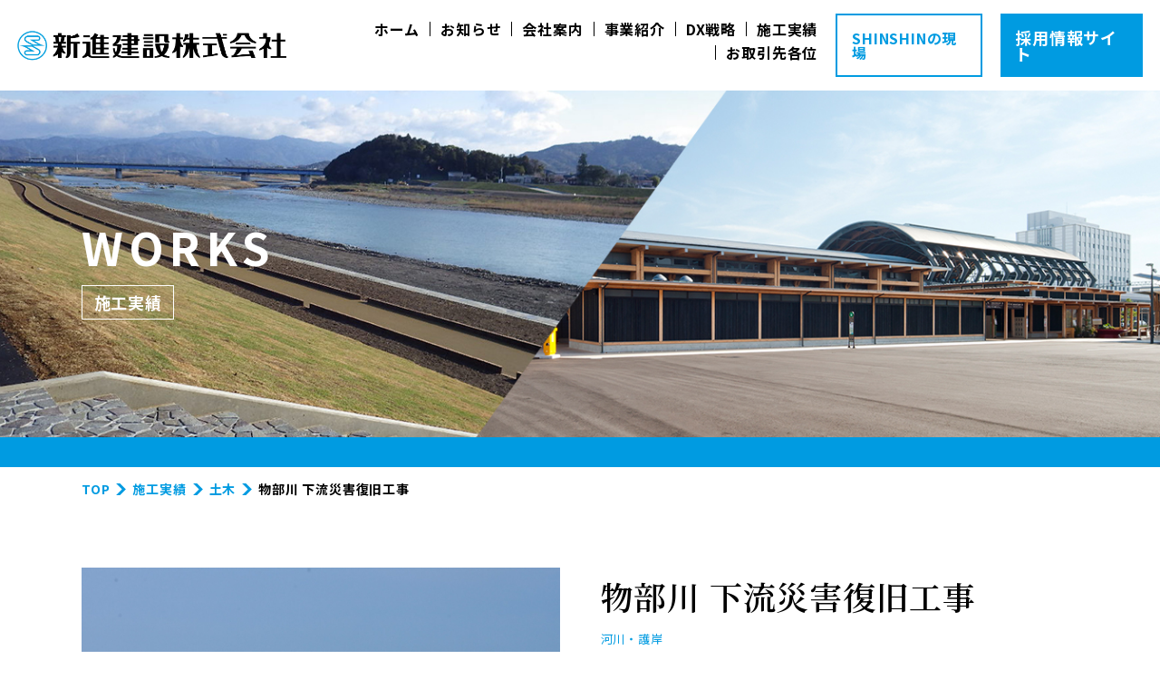

--- FILE ---
content_type: text/html; charset=UTF-8
request_url: https://shinshin-kochi.com/works/%E7%89%A9%E9%83%A8%E5%B7%9D-%E4%B8%8B%E6%B5%81%E7%81%BD%E5%AE%B3%E5%BE%A9%E6%97%A7%E5%B7%A5%E4%BA%8B/
body_size: 25602
content:
<!DOCTYPE html>
<html lang="ja" data-home_url="https://shinshin-kochi.com">
<head>
    <meta charset="UTF-8">
    <meta http-equiv="X-UA-Compatible" content="IE=edge">
    <meta name="viewport" content="width=device-width, initial-scale=1">
    <meta name="format-detection" content="telephone=no">
    <meta name="description" content="新進建設は高知県で公共事業を中心に建築・土木事業の施工を行っている総合建設会社です。">
    

    <!-- Google Tag Manager -->
    <script>(function(w,d,s,l,i){w[l]=w[l]||[];w[l].push({'gtm.start':
    new Date().getTime(),event:'gtm.js'});var f=d.getElementsByTagName(s)[0],
    j=d.createElement(s),dl=l!='dataLayer'?'&l='+l:'';j.async=true;j.src=
    'https://www.googletagmanager.com/gtm.js?id='+i+dl;f.parentNode.insertBefore(j,f);
    })(window,document,'script','dataLayer','GTM-5FNPND2');</script>
    <!-- End Google Tag Manager -->



    <link rel="preconnect" href="https://fonts.gstatic.com">
    <link href="https://use.fontawesome.com/releases/v5.6.1/css/all.css" rel="stylesheet" />
    <link href="https://fonts.googleapis.com/css2?family=Noto+Sans+JP:wght@400;700&family=Noto+Serif+JP:wght@200;600&display=swap" rel="stylesheet">
    <link href="https://shinshin-kochi.com/wp-content/themes/original-theme/assets/css/libs/font-awesome-5/css/all.min.css" rel="stylesheet">
    <link href="https://shinshin-kochi.com/wp-content/themes/original-theme/assets/css/libs/slick/slick.min.css" rel="stylesheet">
    <link href="https://shinshin-kochi.com/wp-content/themes/original-theme/assets/css/libs/slick/slick-theme.css" rel="stylesheet">
    <link href="https://shinshin-kochi.com/wp-content/themes/original-theme/assets/css/libs/iziModal.min.css" rel="stylesheet">
    <link href="https://shinshin-kochi.com/wp-content/themes/original-theme/assets/css/common.css?2022071302" rel="stylesheet">
    <script src="https://cdnjs.cloudflare.com/ajax/libs/gsap/3.1.1/gsap.min.js"></script>
    <script src="https://shinshin-kochi.com/wp-content/themes/original-theme/assets/js/libs/jquery.2.1.4.min.js"></script>
    <script src="https://shinshin-kochi.com/wp-content/themes/original-theme/assets/js/libs/slick.js"></script>
    <script src="https://shinshin-kochi.com/wp-content/themes/original-theme/assets/js/libs/iziModal.min.js"></script>
    <script src="https://shinshin-kochi.com/wp-content/themes/original-theme/assets/js/libs/top_movie.js?2021311"></script>
    <script src="https://shinshin-kochi.com/wp-content/themes/original-theme/assets/js/common.js"></script>
    
		<!-- All in One SEO 4.0.18 -->
		<title>物部川 下流災害復旧工事 | 新進建設公式サイト</title>
		<link rel="canonical" href="https://shinshin-kochi.com/works/%e7%89%a9%e9%83%a8%e5%b7%9d-%e4%b8%8b%e6%b5%81%e7%81%bd%e5%ae%b3%e5%be%a9%e6%97%a7%e5%b7%a5%e4%ba%8b/" />
		<meta property="og:site_name" content="新進建設公式サイト | 新進建設は高知県で公共事業を中心に建築・土木事業の施工を行っている総合建設会社です。" />
		<meta property="og:type" content="article" />
		<meta property="og:title" content="物部川 下流災害復旧工事 | 新進建設公式サイト" />
		<meta property="og:url" content="https://shinshin-kochi.com/works/%e7%89%a9%e9%83%a8%e5%b7%9d-%e4%b8%8b%e6%b5%81%e7%81%bd%e5%ae%b3%e5%be%a9%e6%97%a7%e5%b7%a5%e4%ba%8b/" />
		<meta property="og:image" content="https://shinshin-kochi.com/wp-content/uploads/IMGP2589-scaled.jpg" />
		<meta property="og:image:secure_url" content="https://shinshin-kochi.com/wp-content/uploads/IMGP2589-scaled.jpg" />
		<meta property="og:image:width" content="2560" />
		<meta property="og:image:height" content="1702" />
		<meta property="article:published_time" content="2020-07-31T00:37:13Z" />
		<meta property="article:modified_time" content="2024-07-08T00:14:19Z" />
		<meta property="twitter:card" content="summary" />
		<meta property="twitter:domain" content="shinshin-kochi.com" />
		<meta property="twitter:title" content="物部川 下流災害復旧工事 | 新進建設公式サイト" />
		<meta property="twitter:image" content="https://shinshin-kochi.com/wp-content/uploads/IMGP2589-scaled.jpg" />
		<script type="application/ld+json" class="aioseo-schema">
			{"@context":"https:\/\/schema.org","@graph":[{"@type":"WebSite","@id":"https:\/\/shinshin-kochi.com\/#website","url":"https:\/\/shinshin-kochi.com\/","name":"\u65b0\u9032\u5efa\u8a2d\u516c\u5f0f\u30b5\u30a4\u30c8","description":"\u65b0\u9032\u5efa\u8a2d\u306f\u9ad8\u77e5\u770c\u3067\u516c\u5171\u4e8b\u696d\u3092\u4e2d\u5fc3\u306b\u5efa\u7bc9\u30fb\u571f\u6728\u4e8b\u696d\u306e\u65bd\u5de5\u3092\u884c\u3063\u3066\u3044\u308b\u7dcf\u5408\u5efa\u8a2d\u4f1a\u793e\u3067\u3059\u3002","publisher":{"@id":"https:\/\/shinshin-kochi.com\/#organization"}},{"@type":"Organization","@id":"https:\/\/shinshin-kochi.com\/#organization","name":"\u65b0\u9032\u5efa\u8a2d\u516c\u5f0f\u30b5\u30a4\u30c8","url":"https:\/\/shinshin-kochi.com\/","logo":{"@type":"ImageObject","@id":"https:\/\/shinshin-kochi.com\/#organizationLogo","url":"https:\/\/shinshin.wpengine.com\/wp-content\/uploads\/logo1-1.png"},"image":{"@id":"https:\/\/shinshin-kochi.com\/#organizationLogo"}},{"@type":"BreadcrumbList","@id":"https:\/\/shinshin-kochi.com\/works\/%e7%89%a9%e9%83%a8%e5%b7%9d-%e4%b8%8b%e6%b5%81%e7%81%bd%e5%ae%b3%e5%be%a9%e6%97%a7%e5%b7%a5%e4%ba%8b\/#breadcrumblist","itemListElement":[{"@type":"ListItem","@id":"https:\/\/shinshin-kochi.com\/#listItem","position":"1","item":{"@id":"https:\/\/shinshin-kochi.com\/#item","name":"\u30db\u30fc\u30e0","description":"\u65b0\u9032\u5efa\u8a2d\u306f\u9ad8\u77e5\u770c\u3067\u516c\u5171\u4e8b\u696d\u3092\u4e2d\u5fc3\u306b\u5efa\u7bc9\u30fb\u571f\u6728\u4e8b\u696d\u306e\u65bd\u5de5\u3092\u884c\u3063\u3066\u3044\u308b\u7dcf\u5408\u5efa\u8a2d\u4f1a\u793e\u3067\u3059\u3002","url":"https:\/\/shinshin-kochi.com\/"},"nextItem":"https:\/\/shinshin-kochi.com\/works\/%e7%89%a9%e9%83%a8%e5%b7%9d-%e4%b8%8b%e6%b5%81%e7%81%bd%e5%ae%b3%e5%be%a9%e6%97%a7%e5%b7%a5%e4%ba%8b\/#listItem"},{"@type":"ListItem","@id":"https:\/\/shinshin-kochi.com\/works\/%e7%89%a9%e9%83%a8%e5%b7%9d-%e4%b8%8b%e6%b5%81%e7%81%bd%e5%ae%b3%e5%be%a9%e6%97%a7%e5%b7%a5%e4%ba%8b\/#listItem","position":"2","item":{"@id":"https:\/\/shinshin-kochi.com\/works\/%e7%89%a9%e9%83%a8%e5%b7%9d-%e4%b8%8b%e6%b5%81%e7%81%bd%e5%ae%b3%e5%be%a9%e6%97%a7%e5%b7%a5%e4%ba%8b\/#item","name":"\u7269\u90e8\u5ddd \u4e0b\u6d41\u707d\u5bb3\u5fa9\u65e7\u5de5\u4e8b","url":"https:\/\/shinshin-kochi.com\/works\/%e7%89%a9%e9%83%a8%e5%b7%9d-%e4%b8%8b%e6%b5%81%e7%81%bd%e5%ae%b3%e5%be%a9%e6%97%a7%e5%b7%a5%e4%ba%8b\/"},"previousItem":"https:\/\/shinshin-kochi.com\/#listItem"}]},{"@type":"Person","@id":"https:\/\/shinshin-kochi.com\/author\/ooishi\/#author","url":"https:\/\/shinshin-kochi.com\/author\/ooishi\/","name":"\u4e00\u535a\u5927\u77f3","image":{"@type":"ImageObject","@id":"https:\/\/shinshin-kochi.com\/works\/%e7%89%a9%e9%83%a8%e5%b7%9d-%e4%b8%8b%e6%b5%81%e7%81%bd%e5%ae%b3%e5%be%a9%e6%97%a7%e5%b7%a5%e4%ba%8b\/#authorImage","url":"https:\/\/secure.gravatar.com\/avatar\/0c2ae0dfd82fa4530d54e3b17ba487ae?s=96&d=mm&r=g","width":"96","height":"96","caption":"\u4e00\u535a\u5927\u77f3"}},{"@type":"WebPage","@id":"https:\/\/shinshin-kochi.com\/works\/%e7%89%a9%e9%83%a8%e5%b7%9d-%e4%b8%8b%e6%b5%81%e7%81%bd%e5%ae%b3%e5%be%a9%e6%97%a7%e5%b7%a5%e4%ba%8b\/#webpage","url":"https:\/\/shinshin-kochi.com\/works\/%e7%89%a9%e9%83%a8%e5%b7%9d-%e4%b8%8b%e6%b5%81%e7%81%bd%e5%ae%b3%e5%be%a9%e6%97%a7%e5%b7%a5%e4%ba%8b\/","name":"\u7269\u90e8\u5ddd \u4e0b\u6d41\u707d\u5bb3\u5fa9\u65e7\u5de5\u4e8b | \u65b0\u9032\u5efa\u8a2d\u516c\u5f0f\u30b5\u30a4\u30c8","inLanguage":"ja","isPartOf":{"@id":"https:\/\/shinshin-kochi.com\/#website"},"breadcrumb":{"@id":"https:\/\/shinshin-kochi.com\/works\/%e7%89%a9%e9%83%a8%e5%b7%9d-%e4%b8%8b%e6%b5%81%e7%81%bd%e5%ae%b3%e5%be%a9%e6%97%a7%e5%b7%a5%e4%ba%8b\/#breadcrumblist"},"author":"https:\/\/shinshin-kochi.com\/works\/%e7%89%a9%e9%83%a8%e5%b7%9d-%e4%b8%8b%e6%b5%81%e7%81%bd%e5%ae%b3%e5%be%a9%e6%97%a7%e5%b7%a5%e4%ba%8b\/#author","creator":"https:\/\/shinshin-kochi.com\/works\/%e7%89%a9%e9%83%a8%e5%b7%9d-%e4%b8%8b%e6%b5%81%e7%81%bd%e5%ae%b3%e5%be%a9%e6%97%a7%e5%b7%a5%e4%ba%8b\/#author","image":{"@type":"ImageObject","@id":"https:\/\/shinshin-kochi.com\/#mainImage","url":"https:\/\/shinshin-kochi.com\/wp-content\/uploads\/IMGP2589-scaled.jpg","width":"2560","height":"1702"},"primaryImageOfPage":{"@id":"https:\/\/shinshin-kochi.com\/works\/%e7%89%a9%e9%83%a8%e5%b7%9d-%e4%b8%8b%e6%b5%81%e7%81%bd%e5%ae%b3%e5%be%a9%e6%97%a7%e5%b7%a5%e4%ba%8b\/#mainImage"},"datePublished":"2020-07-31T00:37:13+09:00","dateModified":"2024-07-08T00:14:19+09:00"}]}
		</script>
		<!-- All in One SEO -->

<link rel='stylesheet' id='wp-block-library-css'  href='https://shinshin-kochi.com/wp-includes/css/dist/block-library/style.min.css?ver=5.8.12' type='text/css' media='all' />
<link rel='stylesheet' id='contact-form-7-css'  href='https://shinshin-kochi.com/wp-content/plugins/contact-form-7/includes/css/styles.css?ver=5.3.2' type='text/css' media='all' />
<link rel='stylesheet' id='fancybox-css'  href='https://shinshin-kochi.com/wp-content/plugins/easy-fancybox/fancybox/1.5.4/jquery.fancybox.min.css?ver=5.8.12' type='text/css' media='screen' />
<script type='text/javascript' src='https://shinshin-kochi.com/wp-includes/js/jquery/jquery.min.js?ver=3.6.0' id='jquery-core-js'></script>
<script type='text/javascript' src='https://shinshin-kochi.com/wp-includes/js/jquery/jquery-migrate.min.js?ver=3.3.2' id='jquery-migrate-js'></script>
<link rel="https://api.w.org/" href="https://shinshin-kochi.com/wp-json/" /><link rel="alternate" type="application/json" href="https://shinshin-kochi.com/wp-json/wp/v2/works/1687" /><link rel="EditURI" type="application/rsd+xml" title="RSD" href="https://shinshin-kochi.com/xmlrpc.php?rsd" />
<link rel="wlwmanifest" type="application/wlwmanifest+xml" href="https://shinshin-kochi.com/wp-includes/wlwmanifest.xml" /> 
<meta name="generator" content="WordPress 5.8.12" />
<link rel='shortlink' href='https://shinshin-kochi.com/?p=1687' />
<link rel="alternate" type="application/json+oembed" href="https://shinshin-kochi.com/wp-json/oembed/1.0/embed?url=https%3A%2F%2Fshinshin-kochi.com%2Fworks%2F%25e7%2589%25a9%25e9%2583%25a8%25e5%25b7%259d-%25e4%25b8%258b%25e6%25b5%2581%25e7%2581%25bd%25e5%25ae%25b3%25e5%25be%25a9%25e6%2597%25a7%25e5%25b7%25a5%25e4%25ba%258b%2F" />
<link rel="alternate" type="text/xml+oembed" href="https://shinshin-kochi.com/wp-json/oembed/1.0/embed?url=https%3A%2F%2Fshinshin-kochi.com%2Fworks%2F%25e7%2589%25a9%25e9%2583%25a8%25e5%25b7%259d-%25e4%25b8%258b%25e6%25b5%2581%25e7%2581%25bd%25e5%25ae%25b3%25e5%25be%25a9%25e6%2597%25a7%25e5%25b7%25a5%25e4%25ba%258b%2F&#038;format=xml" />
<link rel="icon" href="https://shinshin-kochi.com/wp-content/uploads/cropped-favicon-32x32.png" sizes="32x32" />
<link rel="icon" href="https://shinshin-kochi.com/wp-content/uploads/cropped-favicon-192x192.png" sizes="192x192" />
<link rel="apple-touch-icon" href="https://shinshin-kochi.com/wp-content/uploads/cropped-favicon-180x180.png" />
<meta name="msapplication-TileImage" content="https://shinshin-kochi.com/wp-content/uploads/cropped-favicon-270x270.png" />
		<style type="text/css" id="wp-custom-css">
			.opacity:hover img {
    opacity: 0.7;
    filter: alpha(opacity=70);
    -ms-filter: "alpha(opacity=70)";
}		</style>
		    <meta name="google-site-verification" content="hL92YrutTVj2bIuGXqJ_0CGGpE5ApWGgcI3T6Hq_5SQ" />
    <meta name="google-site-verification" content="1g4YxnzkBVrXoHdK8mD6_1j93GWt9BiMoBE5kbvZNYE" />
	<style>
		.h-gNav > ul > li .sub-menu, .h-gNav-rec > ul > li .sub-menu {
			z-index:1;
		}
	</style>
</head>


<body id="top" class="works-template-default single single-works postid-1687 slug-%e7%89%a9%e9%83%a8%e5%b7%9d-%e4%b8%8b%e6%b5%81%e7%81%bd%e5%ae%b3%e5%be%a9%e6%97%a7%e5%b7%a5%e4%ba%8b">

  <!-- Google Tag Manager (noscript) -->
  <noscript><iframe src="https://www.googletagmanager.com/ns.html?id=GTM-5FNPND2"
  height="0" width="0" style="display:none;visibility:hidden"></iframe></noscript>
  <!-- End Google Tag Manager (noscript) -->

  <header class="h-header">
    <a class="h-logo" href="https://shinshin-kochi.com/">
      <img src="https://shinshin-kochi.com/wp-content/uploads/logo1.png?v1" alt="新進建設株式会社" />
    </a>
    <nav class="h-gNav">
      <ul id="menu-gnav" class="menu"><li id="menu-item-47" class="menu-item menu-item-type-custom menu-item-object-custom menu-item-47"><a href="https://shinshin.wpengine.com/">ホーム</a></li>
<li id="menu-item-48" class="menu-item menu-item-type-post_type menu-item-object-page menu-item-48"><a href="https://shinshin-kochi.com/information/">お知らせ</a></li>
<li id="menu-item-50" class="menu-item menu-item-type-post_type menu-item-object-page menu-item-50"><a href="https://shinshin-kochi.com/company/">会社案内</a></li>
<li id="menu-item-49" class="menu-item menu-item-type-post_type menu-item-object-page menu-item-has-children menu-item-49"><a href="https://shinshin-kochi.com/business/">事業紹介</a>
<ul class="sub-menu">
	<li id="menu-item-659" class="menu-item menu-item-type-post_type menu-item-object-page menu-item-659"><a href="https://shinshin-kochi.com/business/civilengineering/">土木事業</a></li>
	<li id="menu-item-658" class="menu-item menu-item-type-post_type menu-item-object-page menu-item-658"><a href="https://shinshin-kochi.com/business/architecture/">建築事業</a></li>
</ul>
</li>
<li id="menu-item-3596" class="menu-item menu-item-type-custom menu-item-object-custom menu-item-has-children menu-item-3596"><a>DX戦略</a>
<ul class="sub-menu">
	<li id="menu-item-3598" class="menu-item menu-item-type-post_type menu-item-object-page menu-item-3598"><a href="https://shinshin-kochi.com/dx/">DX戦略</a></li>
	<li id="menu-item-3599" class="menu-item menu-item-type-post_type_archive menu-item-object-dx_news menu-item-3599"><a href="https://shinshin-kochi.com/dx_news/">DX推進状況</a></li>
	<li id="menu-item-3597" class="menu-item menu-item-type-post_type menu-item-object-page menu-item-3597"><a href="https://shinshin-kochi.com/security-policy/">情報セキュリティ基本方針</a></li>
</ul>
</li>
<li id="menu-item-51" class="menu-item menu-item-type-post_type menu-item-object-page menu-item-51"><a href="https://shinshin-kochi.com/works/">施工実績</a></li>
<li id="menu-item-2200" class="menu-item menu-item-type-post_type menu-item-object-page menu-item-2200"><a href="https://shinshin-kochi.com/partners/">お取引先各位</a></li>
</ul>      <a class="h-btn3" href="https://portal.shinshin-kochi.com/?corporate" target="_blank">SHINSHINの現場</a>
      <a class="h-btn1" href="https://shinshin-kochi.com/recruit/">採用情報サイト</a>
    </nav>
    <button class="h-menuBtn"><p></p></button>
  </header><aside class="c-mv" style="background-image:url('https://shinshin-kochi.com/wp-content/uploads/work_mv.jpg');">
  <div class="l-inner1">
    <h1 class="c-mv__ttl">
      <p class="en">WORKS</p>
      <p class="ja">施工実績</p>
    </h1>
  </div>
</aside>
<nav class="c-breadcrumb l-inner1">
  <!-- Breadcrumb NavXT 6.6.0 -->
<span property="itemListElement" typeof="ListItem"><a property="item" typeof="WebPage" title="Go to 新進建設公式サイト." href="https://shinshin-kochi.com" class="home" ><span property="name">TOP</span></a><meta property="position" content="1"></span><span class="separate"></span><span property="itemListElement" typeof="ListItem"><a property="item" typeof="WebPage" title="Go to 施工実績." href="https://shinshin-kochi.com/works/" class="post post-works-archive" ><span property="name">施工実績</span></a><meta property="position" content="2"></span><span class="separate"></span><span property="itemListElement" typeof="ListItem"><a property="item" typeof="WebPage" title="Go to the 土木 実績カテゴリー archives." href="https://shinshin-kochi.com/works_cat/civilengineering/" class="taxonomy works_cat" ><span property="name">土木</span></a><meta property="position" content="3"></span><span class="separate"></span><span property="itemListElement" typeof="ListItem"><span property="name" class="post post-works current-item">物部川 下流災害復旧工事</span><meta property="url" content="https://shinshin-kochi.com/works/%e7%89%a9%e9%83%a8%e5%b7%9d-%e4%b8%8b%e6%b5%81%e7%81%bd%e5%ae%b3%e5%be%a9%e6%97%a7%e5%b7%a5%e4%ba%8b/"><meta property="position" content="4"></span></nav>
<main class="p-works-s">
  <article class="l-inner1">
    <section>
      <ul class="u-grid u-gutter45px u-gutter2em--sp">

        <li class="u-col6 u-col12--sp">
          <div class="p-worksSlide">
                      <div class="item"><p style="background-image:url('https://shinshin-kochi.com/wp-content/uploads/IMGP2589-scaled.jpg');"></p></div>
                    </div>
          <nav class="p-worksSlide__nav">
                          <div><a style="background-image:url('https://shinshin-kochi.com/wp-content/uploads/IMGP2589-scaled.jpg');"></a></div>
                      </nav>
          <script>
            $('.p-worksSlide').slick({
              autoplay: true,
              autoplaySpeed: 4000,
              speed: 300,
              arrows: false,
              fade: false,
              pauseOnFocus: false,
              dots: false,
            }).on('beforeChange', function(event, slick, currentSlide, nextSlide){
                 $('.p-worksSlide__nav a').removeClass('current').eq(nextSlide).addClass('current');
            });
            // Navi
            $('.p-worksSlide__nav a').each(function(index, el) {
              $(el).on('click', function(){
                $('.p-worksSlide').slick('slickGoTo', index);
              });
            });
        </script>
        </li>
        <li class="u-col6 u-col12--sp p-works-sBlock1">
          <h2>物部川 下流災害復旧工事</h2>
          <div class="tags">
            <a href="https://shinshin-kochi.com/works_tag/%e6%b2%b3%e5%b7%9d%e3%83%bb%e8%ad%b7%e5%b2%b8/" rel="tag">河川・護岸</a>          </div>
          <table class="c-table1-2">
            <tr><th>工事名</th><td>平成30年度 物部川下流災害復旧(その1)工事</td></tr>            <tr><th>発注者</th><td>国土交通省 四国地方整備局 高知河川国道事務所</td></tr>            <tr><th>竣工</th><td>令和2年7月</td></tr>            <tr><th>構造・規模</th><td>施工延長 L=513m<br />
海岸土工 1式<br />
護岸基礎工 1式</td></tr>                                  </table>

        </li>
      </ul>
    </section>
    <section class="p-works-sBlock2">
          <h2 class="c-txt2">その他の実績</h2>
                  <ul class="u-grid u-gutter1em">
              <li class="u-col4 u-col6--sp">
      <div class="c-card3">
        <a class="js-eff1" href="https://shinshin-kochi.com/works/%e9%ab%98%e7%9f%a5%e6%b8%af%e6%b5%b7%e5%b2%b8%e6%b8%af%e7%94%ba%e5%9c%b0%e5%8c%ba/">
          <p class="img" style="background-image:url('https://shinshin-kochi.com/wp-content/uploads/完成写真-11.jpg');"></p>
        </a>
        <div class="body">
          <a class="ttl" href="https://shinshin-kochi.com/works/%e9%ab%98%e7%9f%a5%e6%b8%af%e6%b5%b7%e5%b2%b8%e6%b8%af%e7%94%ba%e5%9c%b0%e5%8c%ba/">高知港海岸(港町地区)</a>
          <div class="footer">
            <div class="tags">
              <a href="https://shinshin-kochi.com/works_tag/%e6%b2%b3%e5%b7%9d%e3%83%bb%e8%ad%b7%e5%b2%b8/" rel="tag">河川・護岸</a>            </div>
            <p class="date">2025.08</p>
          </div>
        </div>
      </div>
    </li>
              <li class="u-col4 u-col6--sp">
      <div class="c-card3">
        <a class="js-eff1" href="https://shinshin-kochi.com/works/niyodo_river_r5-6/">
          <p class="img" style="background-image:url('https://shinshin-kochi.com/wp-content/uploads/DJI_0002-3-scaled.jpg');"></p>
        </a>
        <div class="body">
          <a class="ttl" href="https://shinshin-kochi.com/works/niyodo_river_r5-6/">仁淀川護岸整備工事</a>
          <div class="footer">
            <div class="tags">
              <a href="https://shinshin-kochi.com/works_tag/%e6%b2%b3%e5%b7%9d%e3%83%bb%e8%ad%b7%e5%b2%b8/" rel="tag">河川・護岸</a>            </div>
            <p class="date">2025.03</p>
          </div>
        </div>
      </div>
    </li>
              <li class="u-col4 u-col6--sp">
      <div class="c-card3">
        <a class="js-eff1" href="https://shinshin-kochi.com/works/%e5%9b%bd%e5%88%86%e5%b7%9d/">
          <p class="img" style="background-image:url('https://shinshin-kochi.com/wp-content/uploads/DJI_0001.png');"></p>
        </a>
        <div class="body">
          <a class="ttl" href="https://shinshin-kochi.com/works/%e5%9b%bd%e5%88%86%e5%b7%9d/">国分川 地震高潮対策工事</a>
          <div class="footer">
            <div class="tags">
              <a href="https://shinshin-kochi.com/works_tag/%e6%b2%b3%e5%b7%9d%e3%83%bb%e8%ad%b7%e5%b2%b8/" rel="tag">河川・護岸</a>            </div>
            <p class="date">2024.03</p>
          </div>
        </div>
      </div>
    </li>
          </ul>

    </section>
    <a class="c-btn3" href="https://shinshin-kochi.com/works/">施工実績　一覧へ戻る</a>
  </article>
</main>
<div id="page_top"><a href="#"></a></div>
<footer class="f-footer">
  <nav class="l-inner1 u-pb1em u-flexRight">
    <p><a href="/">ホーム</a></p>
    <p><a href="/information/">お知らせ</a></p>
    <p><a href="/company/">会社案内</a></p>
    <p><a href="/business/civilengineering/">土木事業</a></p>
    <p><a href="/business/architecture/">建築事業</a></p>
    <p><a href="/works/">施工実績</a></p>
	  <p><a href="/partners/">お取引先各位</a></p>
    <p><a href="https://shinshin-kochi.com/privacy/">プライバシーポリシー</a></p>
  </nav>
  <section class="f-body l-inner1">
    <a class="f-logo" href="https://shinshin-kochi.com/">
      <img src="https://shinshin-kochi.com/wp-content/uploads/logo4.png" alt="新進建設株式会社">
    </a>
    <div class="f-info">
      <p>〒781-0832 ⾼知市九反⽥５番８号</p>
      <p>TEL・088(882)7166 ／ FAX・088(882)5157</p>
    </div>
    <a class="f-btn1" href="https://goo.gl/maps/4uSCh9iYsvKCZziG7" target="_blank"><p>Google Map</p></a>
    <p class="f-box1">ISO9001・ISO14001・ISO45001 認証取得</p>
  </section>
  <footer class="f-bottom">
      <p class="f-copyright">Copyright © 新進建設株式会社 All rights reserved.</p>
    </footer>
  </footer>
<script type='text/javascript' id='contact-form-7-js-extra'>
/* <![CDATA[ */
var wpcf7 = {"apiSettings":{"root":"https:\/\/shinshin-kochi.com\/wp-json\/contact-form-7\/v1","namespace":"contact-form-7\/v1"}};
/* ]]> */
</script>
<script type='text/javascript' src='https://shinshin-kochi.com/wp-content/plugins/contact-form-7/includes/js/scripts.js?ver=5.3.2' id='contact-form-7-js'></script>
<script type='text/javascript' src='https://shinshin-kochi.com/wp-content/plugins/easy-fancybox/fancybox/1.5.4/jquery.fancybox.min.js?ver=5.8.12' id='jquery-fancybox-js'></script>
<script type='text/javascript' id='jquery-fancybox-js-after'>
var fb_timeout, fb_opts={'overlayShow':true,'hideOnOverlayClick':true,'showCloseButton':true,'margin':20,'enableEscapeButton':true,'autoScale':true };
if(typeof easy_fancybox_handler==='undefined'){
var easy_fancybox_handler=function(){
jQuery([".nolightbox","a.wp-block-fileesc_html__button","a.pin-it-button","a[href*='pinterest.com\/pin\/create']","a[href*='facebook.com\/share']","a[href*='twitter.com\/share']"].join(',')).addClass('nofancybox');
jQuery('a.fancybox-close').on('click',function(e){e.preventDefault();jQuery.fancybox.close()});
/* IMG */
var fb_IMG_select=jQuery('a[href*=".jpg" i]:not(.nofancybox,li.nofancybox>a),area[href*=".jpg" i]:not(.nofancybox),a[href*=".png" i]:not(.nofancybox,li.nofancybox>a),area[href*=".png" i]:not(.nofancybox),a[href*=".webp" i]:not(.nofancybox,li.nofancybox>a),area[href*=".webp" i]:not(.nofancybox)');
fb_IMG_select.addClass('fancybox image');
var fb_IMG_sections=jQuery('.gallery,.wp-block-gallery,.tiled-gallery,.wp-block-jetpack-tiled-gallery');
fb_IMG_sections.each(function(){jQuery(this).find(fb_IMG_select).attr('rel','gallery-'+fb_IMG_sections.index(this));});
jQuery('a.fancybox,area.fancybox,.fancybox>a').each(function(){jQuery(this).fancybox(jQuery.extend(true,{},fb_opts,{'transitionIn':'elastic','transitionOut':'elastic','opacity':false,'hideOnContentClick':false,'titleShow':true,'titlePosition':'over','titleFromAlt':true,'showNavArrows':true,'enableKeyboardNav':true,'cyclic':false}))});
};};
var easy_fancybox_auto=function(){setTimeout(function(){jQuery('a#fancybox-auto,#fancybox-auto>a').first().trigger('click')},1000);};
jQuery(easy_fancybox_handler);jQuery(document).on('post-load',easy_fancybox_handler);
jQuery(easy_fancybox_auto);
</script>
<script type='text/javascript' src='https://shinshin-kochi.com/wp-content/plugins/easy-fancybox/vendor/jquery.easing.min.js?ver=1.4.1' id='jquery-easing-js'></script>
<script type='text/javascript' src='https://shinshin-kochi.com/wp-content/plugins/easy-fancybox/vendor/jquery.mousewheel.min.js?ver=3.1.13' id='jquery-mousewheel-js'></script>
<script type='text/javascript' src='https://shinshin-kochi.com/wp-content/plugins/page-links-to/dist/new-tab.js?ver=3.3.5' id='page-links-to-js'></script>
<script type='text/javascript' src='https://shinshin-kochi.com/wp-includes/js/wp-embed.min.js?ver=5.8.12' id='wp-embed-js'></script>
</body>

</html>











--- FILE ---
content_type: text/css
request_url: https://shinshin-kochi.com/wp-content/themes/original-theme/assets/css/common.css?2022071302
body_size: 284539
content:
@charset "UTF-8";
.js-breakpoint {
	position: relative;
	z-index: 1;
}

@media screen and (max-width: 750px) {
	.js-breakpoint {
		z-index: 2;
	}
}

@media screen and (max-width: 750px) {
	.js-breakpoint {
		z-index: 3;
	}
}

.js-breakpointSp {
	width: 750px;
}

.js-breakpointTb {
	width: 900px;
}

/*----------------------------------------------------------------
  reset
-----------------------------------------------------------------*/
html,
body,
div,
span,
object,
iframe,
h1,
h2,
h3,
.c-post h4,
h4,
h5,
h6,
p,
blockquote,
pre,
abbr,
address,
cite,
code,
del,
dfn,
em,
img,
ins,
kbd,
q,
samp,
small,
strong,
var,
b,
i,
dl,
dt,
dd,
ol,
ul,
li,
fieldset,
form,
label,
legend,
table,
caption,
tbody,
tfoot,
thead,
tr,
th,
td,
article,
aside,
canvas,
details,
figcaption,
figure,
footer,
header,
hgroup,
menu,
nav,
section,
summary,
time,
mark,
audio,
video {
	margin: 0;
	padding: 0;
	border: 0;
	outline: 0;
	font-size: 100%;
	vertical-align: baseline;
	background: transparent;
	background-repeat: no-repeat;
}

h1,
h2,
h3,
.c-post h4,
h4,
h5,
h6,
th,
td {
	font-weight: normal;
}

/*
h1,
h2,
h3,
h4,
h5,
h6 {
  line-height: 1;
}
*/
article,
aside,
details,
figcaption,
figure,
footer,
header,
hgroup,
menu,
nav,
section {
	display: block;
}

ol,
ul {
	list-style: none;
}

blockquote,
q {
	quotes: none;
}

blockquote:before,
blockquote:after,
q:before,
q:after {
	content: "";
	content: none;
}

a {
	margin: 0;
	padding: 0;
	font-size: 100%;
	vertical-align: baseline;
	background: transparent;
}

ins {
	background-color: #ff9;
	color: #000;
	text-decoration: none;
}

mark {
	background-color: #ff9;
	color: #000;
	font-style: italic;
	font-weight: bold;
}

del {
	text-decoration: line-through;
}

abbr[title],
dfn[title] {
	border-bottom: 1px dotted;
	cursor: help;
}

table {
	border-collapse: collapse;
	border-spacing: 0;
}

hr {
	display: block;
	height: 1px;
	border: 0;
	border-top: 1px solid #cccccc;
	margin: 1em 0;
	padding: 0;
}

input,
select {
	vertical-align: middle;
}

img,
svg {
	vertical-align: top;
}

img {
	vertical-align: top;
	font-size: 0;
	line-height: 0;
}

*,
*:before,
*:after {
	box-sizing: border-box;
}

main {
	display: block;
}

/* Form
______________________________________________*/
input,
button,
textarea,
select {
	margin: 0;
	padding: 0;
	background: none;
	border: none;
	border-radius: 0;
	outline: none;
	-webkit-appearance: none;
	-moz-appearance: none;
	appearance: none;
	font-size: 100%;
	display: inline-block;
	font-family: inherit;
}

/* ios
______________________________________________*/
* {
	-webkit-overflow-scrolling: touch;
}

/* IE
______________________________________________*/
::-ms-expand {
	display: none;
}

::-moz-focusring {
	color: transparent;
	text-shadow: 0 0 0 #828c9a;
}

/* clearfix
______________________________________________*/
.clearfix:after,
.c-post:after {
	content: " ";
	display: block;
	clear: both;
}

/* bugfix
______________________________________________*/
body {
	-webkit-text-size-adjust: 100%;
}

@font-face {
	font-family: "Yu Gothic";
	src: local("Yu Gothic Medium");
	font-weight: 100;
}

@font-face {
	font-family: "Yu Gothic";
	src: local("Yu Gothic Medium");
	font-weight: 200;
}

@font-face {
	font-family: "Yu Gothic";
	src: local("Yu Gothic Medium");
	font-weight: 300;
}

@font-face {
	font-family: "Yu Gothic";
	src: local("Yu Gothic Medium");
	font-weight: 400;
}

@font-face {
	font-family: "Yu Gothic";
	src: local("Yu Gothic Bold");
	font-weight: bold;
}

/*----------------------------------------------------------------
    base
-----------------------------------------------------------------*/
html {
	overflow: auto;
	font-size: 62.5%;
	/* 1px = .1rem */
	min-width: 1100px;
}

html.js-modalOpen,
html.js-menuOpen {
	height: 100%;
	overflow: hidden;
}

@media screen and (max-width: 750px) {
	html {
		min-width: 0;
	}
}

body {
	position: relative;
	font-size: 1.6rem;
	line-height: calc(28 / 16);
	font-family: "Noto Sans JP", "ヒラギノ角ゴ ProN W3", "Hiragino Kaku Gothic ProN", "メイリオ", "Meiryo", "Yu Gothic", "YuGothic", "Helvetica Neue", "Helvetica", "sans-serif";
	color: #000;
	background-color: #fff;
	overflow: hidden;
	padding-top: 100px;
	letter-spacing: 0.05em;
}

@media screen and (max-width: 750px) {
	body {
		font-size: 4.26667vw;
		padding-top: 16vw;
	}
}

.u-sans {
	font-family: "Noto Sans JP", "ヒラギノ角ゴ ProN W3", "Hiragino Kaku Gothic ProN", "メイリオ", "Meiryo", "Yu Gothic", "YuGothic", "Helvetica Neue", "Helvetica", "sans-serif";
}

.u-serif {
	font-family: "Noto Serif JP", "Noto Serif JP", "游明朝", "Yu Mincho", "YuMincho", "Noto Serif Japanese", Georgia, "Hiragino Mincho ProN", "HGS明朝E", serif;
}

svg {
	width: 100%;
	height: auto;
}

small {
	font-size: 0.8em;
}

a {
	-webkit-transition: all 0.2s;
	transition: all 0.2s;
	color: inherit;
	text-decoration: none;
}

a:hover,
button:hover {
	opacity: 0.6;
}

img {
	max-width: 100%;
	width: 100%;
}

i.fa {
	margin: 0 0.3em;
}

/* Tel click off
______________________________________________*/
a[href^="tel:"] {
	pointer-events: none;
}

@media screen and (max-width: 750px) {
	a[href^="tel:"] {
		pointer-events: auto;
	}
}

/*----------------------------------------------------------------
    layout
-----------------------------------------------------------------*/
/* inner
______________________________________________*/
.l-center1,
.c-hero__mv .txt1 {
	position: absolute;
	top: 50%;
	left: 50%;
	-webkit-transform: translate(-50%, -50%);
	transform: translate(-50%, -50%);
}

.l-innerA,
.l-inner0,
.p-topWorksSlide,
.l-inner1,
.l-col2,
.f-body,
.c-header1,
.p-topWorksNav1,
.p-topWorksNav,
.p-topWorksSlide__dots,
.p-compBlock1,
.p-recTopBlock5__box1,
.p-crossPostBlock2 > *,
.p-crossPostBlock3,
.c-txtBlock1 .img1,
.c-txtBlock1 .box1,
.p-welfareBlock1,
.p-descriptionBlock1 {
	width: 100%;
	margin-left: auto;
	margin-right: auto;
	position: relative;
}

@media screen and (max-width: 750px) {
	.l-innerA,
	.l-inner0,
	.p-topWorksSlide,
	.l-inner1,
	.l-col2,
	.f-body,
	.c-header1,
	.p-topWorksNav1,
	.p-topWorksNav,
	.p-topWorksSlide__dots,
	.p-compBlock1,
	.p-recTopBlock5__box1,
	.p-crossPostBlock2 > *,
	.p-crossPostBlock3,
	.c-txtBlock1 .img1,
	.c-txtBlock1 .box1,
	.p-welfareBlock1,
	.p-descriptionBlock1 {
		min-width: auto;
	}
}

.l-inner0,
.p-topWorksSlide {
	max-width: 1600px;
}

.l-inner1,
.l-col2,
.f-body,
.c-header1,
.p-topWorksNav1,
.p-topWorksNav,
.p-topWorksSlide__dots,
.p-compBlock1,
.p-recTopBlock5__box1,
.p-crossPostBlock2 > *,
.p-crossPostBlock3,
.c-txtBlock1 .img1,
.c-txtBlock1 .box1,
.p-welfareBlock1,
.p-descriptionBlock1 {
	max-width: 1180px;
	padding-right: 40px;
	padding-left: 40px;
}

@media screen and (max-width: 750px) {
	.l-inner1,
	.l-col2,
	.f-body,
	.c-header1,
	.p-topWorksNav1,
	.p-topWorksNav,
	.p-topWorksSlide__dots,
	.p-compBlock1,
	.p-recTopBlock5__box1,
	.p-crossPostBlock2 > *,
	.p-crossPostBlock3,
	.c-txtBlock1 .img1,
	.c-txtBlock1 .box1,
	.p-welfareBlock1,
	.p-descriptionBlock1 {
		padding-right: 5.33333vw;
		padding-left: 5.33333vw;
	}
}

.l-col2 {
	display: -webkit-box;
	display: -webkit-flex;
	display: -ms-flexbox;
	display: flex;
	-webkit-box-pack: justify;
	-webkit-justify-content: space-between;
	-ms-flex-pack: justify;
	justify-content: space-between;
}

@media screen and (max-width: 750px) {
	.l-col2 {
		display: block;
	}
}

.l-col2 > *:nth-child(1) {
	width: calc(819 / 1100 * 100%);
}

@media screen and (max-width: 750px) {
	.l-col2 > *:nth-child(1) {
		width: 100%;
	}
}

.l-col2 > *:nth-child(2) {
	width: calc(250 / 1100 * 100%);
}

@media screen and (max-width: 750px) {
	.l-col2 > *:nth-child(2) {
		width: 100%;
	}
}

/*
0.744545454545455
0.227272727272727
*/
/*----------------------------------------------------------------
    Post 投稿記事用
-----------------------------------------------------------------*/
.c-postHeader {
	display: -webkit-box;
	display: -webkit-flex;
	display: -ms-flexbox;
	display: flex;
	margin-bottom: 3em;
}

.c-postHeader .c-cats {
	display: -webkit-box;
	display: -webkit-flex;
	display: -ms-flexbox;
	display: flex;
	-webkit-flex-wrap: wrap;
	-ms-flex-wrap: wrap;
	flex-wrap: wrap;
}

.c-postHeader .c-cats > * {
	margin-left: 1em;
}

.c-postSns {
	display: -webkit-box;
	display: -webkit-flex;
	display: -ms-flexbox;
	display: flex;
}

.c-postSns a {
	display: block;
	width: 2.5em;
	margin-left: 0.625em;
}

/* .post  投稿用
______________________________________________*/
.c-post {
	line-height: 2;
}

.c-post h1 {
	font-family: "Noto Serif JP", "Noto Serif JP", "游明朝", "Yu Mincho", "YuMincho", "Noto Serif Japanese", Georgia, "Hiragino Mincho ProN", "HGS明朝E", serif;
	font-size: 36px;
	letter-spacing: 0.05em;
	line-height: 1;
}

@media screen and (max-width: 750px) {
	.c-post h1 {
		font-size: 5.86667vw;
	}
}

.c-post h2 {
	font-family: "Noto Serif JP", "Noto Serif JP", "游明朝", "Yu Mincho", "YuMincho", "Noto Serif Japanese", Georgia, "Hiragino Mincho ProN", "HGS明朝E", serif;
	font-size: 36px;
	font-weight: bold;
	border-bottom: solid 1px #009be1;
}

@media screen and (max-width: 750px) {
	.c-post h2 {
		font-size: 6.93333vw;
	}
}

.c-post h3,
.c-post h4 {
	font-size: 30px;
	color: #009be1;
	padding-left: 0.7em;
	border-left: solid 7px #009be1;
}

@media screen and (max-width: 750px) {
	.c-post h3,
	.c-post h4 {
		font-size: 4.8vw;
	}
}

.c-post h4 {
	font-size: 24px;
}

@media screen and (max-width: 750px) {
	.c-post h4 {
		font-size: 4.8vw;
	}
}

.c-post h5 {
	font-size: 24px;
}

@media screen and (max-width: 750px) {
	.c-post h5 {
		font-size: 4vw;
	}
}

.c-post h6 {
	font-weight: bold;
	font-size: 16px;
	display: inline-block;
	color: #fff;
	background-color: #000;
}

@media screen and (max-width: 750px) {
	.c-post h6 {
		font-size: 3.73333vw;
	}
}

.c-post h1 {
	margin: 0 0 1em;
}

.c-post h2 {
	margin: 1em 0 1em;
}

.c-post h3,
.c-post h4 {
	margin: 1em 0 1em;
}

.c-post h4 {
	margin: 1em 0;
}

.c-post h5 {
	margin: 1em 0;
}

.c-post h6 {
	margin: 1em 0;
}

.c-post section {
	clear: both;
	padding-bottom: 1em;
}

.c-post p {
	display: block;
	margin-bottom: 1em;
}

.c-post a:not(.notPstyle) {
	text-decoration: underline;
}

.c-post a:hover,
.c-post a.hover {
	opacity: 1;
}

.c-post strong {
	font-weight: bold;
	color: getColor(1);
}

.c-post em {
	font-style: italic;
}

.c-post blockquote,
.c-post q {
	background-color: #f2fafd;
	padding: 4em 4em;
	margin: 1em 0;
	position: relative;
}

@media screen and (max-width: 750px) {
	.c-post blockquote,
	.c-post q {
		padding: 4em 2em;
	}
}

.c-post blockquote:before,
.c-post blockquote:after,
.c-post q:before,
.c-post q:after {
	font-size: 9em;
	line-height: 1em;
	color: #fff;
	position: absolute;
}

.c-post blockquote:before,
.c-post q:before {
	content: "“";
	left: 0;
	top: 0;
}

.c-post blockquote:after,
.c-post q:after {
	content: "”";
	right: 0;
	bottom: -0.5em;
}

.c-post .box1 {
	padding: 4em 4em;
	margin: 1em 0;
	border: solid 1px #009be1;
}

@media screen and (max-width: 750px) {
	.c-post .box1 {
		padding: 2em 2em;
	}
}

.c-post hr {
	border-color: #009be1;
	margin: 3em 0;
}

.c-post .textcenter {
	text-align: center;
}

.c-post .textright {
	text-align: right;
}

.c-post .textleft {
	text-align: left;
}

.c-post .aligncenter {
	display: block;
	margin: 0 auto;
}

.c-post .alignright {
	float: right;
}

.c-post .alignleft {
	float: left;
}

.c-post img {
	display: block;
	width: 100%;
	max-width: 67.3%;
	margin-top: 40px;
	margin-bottom: 40px;
	margin-left: auto;
	margin-right: auto;
	height: auto;
}

@media screen and (max-width: 750px) {
	.c-post img {
		margin-top: 10.66667vw;
		margin-bottom: 10.66667vw;
		max-width: none;
	}
}

.c-post img.centered {
	display: block;
	margin-left: auto;
	margin-right: auto;
}

.c-post img.alignright {
	margin-left: 40px;
	display: inline;
}

@media screen and (max-width: 750px) {
	.c-post img.alignright {
		margin-left: 10.66667vw;
	}
}

.c-post img.alignleft {
	margin-right: 40px;
	display: inline;
}

@media screen and (max-width: 750px) {
	.c-post img.alignleft {
		margin-right: 10.66667vw;
	}
}

.c-post .imgBox {
	padding-left: 2em;
	padding-right: 2em;
}

@media screen and (max-width: 750px) {
	.c-post .imgBox {
		padding-left: 0;
		padding-right: 0;
	}
}

.c-post .wp-caption {
	max-width: 100%;
}

.c-post .wp-caption-text {
	font-size: 0.875em;
}

.c-post ol {
	counter-reset: counter1;
	list-style: none;
	padding: 0;
	margin: 0;
}

.c-post ol li {
	padding-left: 2em;
	position: relative;
}

.c-post ol li::before {
	content: counter(counter1);
	counter-increment: counter1;
	border: 1px solid #009be1;
	border-radius: 50%;
	display: -webkit-box;
	display: -webkit-flex;
	display: -ms-flexbox;
	display: flex;
	-webkit-box-pack: center;
	-webkit-justify-content: center;
	-ms-flex-pack: center;
	justify-content: center;
	-webkit-box-align: center;
	-webkit-align-items: center;
	-ms-flex-align: center;
	align-items: center;
	height: 1.5em;
	width: 1.5em;
	font-size: 85%;
	line-height: 1;
	position: absolute;
	top: 0.5em;
	left: 0;
	color: #009be1;
}

.c-post ul {
	list-style: none;
	padding: 0;
	margin: 0;
}

.c-post ul li {
	padding-left: 2em;
	position: relative;
}

.c-post ul li::before {
	content: "";
	border: 1px solid #009be1;
	border-radius: 50%;
	display: -webkit-box;
	display: -webkit-flex;
	display: -ms-flexbox;
	display: flex;
	-webkit-box-pack: center;
	-webkit-justify-content: center;
	-ms-flex-pack: center;
	justify-content: center;
	-webkit-box-align: center;
	-webkit-align-items: center;
	-ms-flex-align: center;
	align-items: center;
	height: 1.5em;
	width: 1.5em;
	font-size: 85%;
	line-height: 1;
	position: absolute;
	top: 0.5em;
	left: 0;
	color: #009be1;
}

.c-post ul li::after {
	content: "";
	border-radius: 50%;
	display: -webkit-box;
	display: -webkit-flex;
	display: -ms-flexbox;
	display: flex;
	-webkit-box-pack: center;
	-webkit-justify-content: center;
	-ms-flex-pack: center;
	justify-content: center;
	-webkit-box-align: center;
	-webkit-align-items: center;
	-ms-flex-align: center;
	align-items: center;
	height: 0.8em;
	width: 0.8em;
	font-size: 85%;
	line-height: 1;
	position: absolute;
	top: 0.85em;
	left: 0.4em;
	background-color: #009be1;
}

.c-post table {
	width: 100%;
	border-spacing: 2px;
	border-collapse: separate;
}

.c-post table p {
	margin: 0;
}

.c-post table th,
.c-post table td {
	padding: 1em;
	border-right: solid 1px #009be1;
}

.c-post table th:last-child,
.c-post table td:last-child {
	border: none;
}

.c-post table th {
	background-color: #009be1;
	color: #fff;
}

.c-post table td {
	background-color: #f2fafd;
}

.c-post .read {
	background-color: #f2f2f2;
	padding: 1em 2em;
	margin: 1em 0;
}

/*----------------------------------------------------------------
	background
-----------------------------------------------------------------*/
.c-bgImg,
.c-hero__mv [class^="item"],
.c-mv,
.c-hero-rec__slide .item,
.c-mv-rec,
.c-card1 .img,
.c-card3 .img,
.c-card5 .img,
.c-card6 > * .img,
.c-card6-2 > * .img,
.c-card7 > * > *:nth-child(1) > *,
.c-list3 > li .img,
.p-topBusinessBlock1 > *:nth-child(1),
.p-topWorksSlide .img,
.p-topRecruit > *:nth-child(2) > *,
.p-comp__slider .slick-slide p,
.p-worksSlide .item > *,
.p-worksSlide__nav > * a,
.p-recTopBlock1 > .img,
.p-recTopBlock7 > * > *,
.p-crossPostBlock3 dl dt,
.p-intPostBlock1 > *:nth-child(1),
.c-txtBlock1 .box1--r > *:nth-child(2),
.c-txtBlock1 .box1--l > *:nth-child(1),
.js-eff1 > * {
	background-size: cover;
	background-position: center;
	background-repeat: no-repeat;
}

/*----------------------------------------------------------------
  Table
-----------------------------------------------------------------*/
/* .c-table1
______________________________________________*/
.c-table1,
.c-table1-2 {
	width: 100%;
}

.c-table1 th,
.c-table1-2 th,
.c-table1 td,
.c-table1-2 td {
	padding: 0.7em 1em;
}
.c-table1-2 td {
	word-break: break-all;
}

@media screen and (max-width: 750px) {
	.c-table1 th,
	.c-table1-2 th,
	.c-table1 td,
	.c-table1-2 td {
		display: block;
		padding: 1em;
	}
}

.c-table1 th,
.c-table1-2 th {
	text-align: left;
	font-weight: bold;
	vertical-align: middle;
	white-space: nowrap;
}

@media screen and (max-width: 750px) {
	.c-table1 th,
	.c-table1-2 th {
		padding-bottom: 0;
	}
}

@media screen and (max-width: 750px) {
	.c-table1 td,
	.c-table1-2 td {
		padding-top: 0;
	}
}

.c-table1-2 {
	border-top: solid 1px #009be1;
	border-bottom: solid 1px #009be1;
}

.c-table1-2 tr:nth-child(odd) th,
.c-table1-2 tr:nth-child(odd) td {
	background-color: #f3fafd;
}

/*----------------------------------------------------------------
  HEADER
-----------------------------------------------------------------*/
/* .h-header
______________________________________________*/
.h-header,
.h-header-rec {
	position: fixed;
	top: 0;
	left: 0;
	width: 100%;
	height: 100px;
	display: -webkit-box;
	display: -webkit-flex;
	display: -ms-flexbox;
	display: flex;
	-webkit-box-align: center;
	-webkit-align-items: center;
	-ms-flex-align: center;
	align-items: center;
	-webkit-box-pack: justify;
	-webkit-justify-content: space-between;
	-ms-flex-pack: justify;
	justify-content: space-between;
	z-index: 10;
	-webkit-transition: all 0.25s ease;
	transition: all 0.25s ease;
	padding-left: 15px;
	padding-right: 19px;
	background-color: #fff;
}

@media screen and (max-width: 750px) {
	.h-header,
	.h-header-rec {
		height: 16vw;
		padding-left: 1.06667vw;
		padding-right: 0;
	}
}

.h-header-rec {
	padding-left: 30px;
	padding-right: 28px;
}

@media screen and (max-width: 750px) {
	.h-header-rec {
		padding-left: 2.93333vw;
		padding-right: 0;
	}
}

.h-logo {
	display: block;
	width: 320px;
	-webkit-transition: all 0.25s ease;
	transition: all 0.25s ease;
}

@media screen and (max-width: 750px) {
	.h-logo {
		width: 65vw;
	}
}

.h-logo-rec {
	display: block;
	width: 115px;
	-webkit-transition: all 0.25s ease;
	transition: all 0.25s ease;
}

@media screen and (max-width: 750px) {
	.h-logo-rec {
		width: 27.2vw;
	}
}

/* .h-gNav
______________________________________________*/
.h-gNav,
.h-gNav-rec {
	display: -webkit-box;
	display: -webkit-flex;
	display: -ms-flexbox;
	display: flex;
	-webkit-box-align: center;
	-webkit-align-items: center;
	-ms-flex-align: center;
	align-items: center;
}

@media screen and (max-width: 750px) {
	.h-gNav,
	.h-gNav-rec {
		-webkit-transition: all 0.25s ease;
		transition: all 0.25s ease;
		-webkit-transform: translateX(100%);
		transform: translateX(100%);
		display: block;
		position: fixed;
		top: 16vw;
		right: 0;
		z-index: 100;
		border-left: solid 8vw #009be1;
		background-color: #fff;
		width: 100%;
		max-height: 100%;
		height: auto;
		overflow-y: scroll;
	}
}

.h-gNav > ul,
.h-gNav-rec > ul {
	display: -webkit-box;
	display: -webkit-flex;
	display: -ms-flexbox;
	display: flex;
}

@media screen and (max-width: 750px) {
	.h-gNav > ul,
	.h-gNav-rec > ul {
		display: block;
	}
}

.h-gNav > ul > li,
.h-gNav-rec > ul > li {
	line-height: 1;
}

.h-gNav > ul > li:not(:first-child),
.h-gNav-rec > ul > li:not(:first-child) {
	margin-left: 11px;
	padding-left: 11px;
	border-left: solid 1px #000;
	position: relative;
}

@media screen and (max-width: 750px) {
	.h-gNav > ul > li:not(:first-child),
	.h-gNav-rec > ul > li:not(:first-child) {
		margin-left: 0;
		padding-left: 0;
		border: none;
	}
}

@media screen and (max-width: 750px) {
	.h-gNav > ul > li,
	.h-gNav-rec > ul > li {
		border-bottom: solid 1px #009be1 !important;
	}
	.h-gNav > ul > li:first-child,
	.h-gNav-rec > ul > li:first-child {
		border-top: solid 1px #009be1 !important;
	}
}

.h-gNav > ul > li a,
.h-gNav-rec > ul > li a {
	display: block;
	font-weight: bold;
}

@media screen and (max-width: 750px) {
	.h-gNav > ul > li a,
	.h-gNav-rec > ul > li a {
		display: -webkit-box;
		display: -webkit-flex;
		display: -ms-flexbox;
		display: flex;
		-webkit-box-align: center;
		-webkit-align-items: center;
		-ms-flex-align: center;
		align-items: center;
		height: 18.66667vw;
		font-size: 5.6vw;
		font-weight: bold;
		line-height: 1;
		color: #009be1;
		padding-left: 9.6vw;
	}
}

.h-gNav > ul > li a *.current-menu-item,
.h-gNav-rec > ul > li a *.current-menu-item {
	border-bottom: solid 2px #009be1;
}

@media screen and (max-width: 750px) {
	.h-gNav > ul > li.menu-item-has-children > a,
	.h-gNav-rec > ul > li.menu-item-has-children > a {
		background-image: url("../images/ico-open1.svg");
		background-repeat: no-repeat;
		background-size: 1em auto;
		background-position: right 1em center;
	}
	.h-gNav > ul > li.menu-item-has-children > a.open,
	.h-gNav-rec > ul > li.menu-item-has-children > a.open {
		background-image: url("../images/ico-close1.svg");
	}
}

.h-gNav > ul > li .sub-menu,
.h-gNav-rec > ul > li .sub-menu {
	display: none;
	font-size: 0.95em;
	padding: 1em 1em 1em;
	position: absolute;
	background-color: #fff;
	left: 0;
	bottom: 0;
	-webkit-transform: translateY(100%);
	transform: translateY(100%);
	white-space: nowrap;
	line-height: 2;
}

.h-gNav > ul > li .sub-menu a::before,
.h-gNav-rec > ul > li .sub-menu a::before {
	content: "・";
}

@media screen and (max-width: 750px) {
	.h-gNav > ul > li .sub-menu,
	.h-gNav-rec > ul > li .sub-menu {
		position: relative;
		left: auto;
		bottom: auto;
		-webkit-transform: translateY(0);
		transform: translateY(0);
		padding: 0 0.5em 1em;
	}
}

@media screen and (max-width: 750px) {
	.js-menuOpen .h-gNav,
	.js-menuOpen .h-gNav-rec {
		-webkit-transform: translateX(0);
		transform: translateX(0);
	}
}

@media screen and (max-width: 750px) {
	.h-header-rec .h-gNav,
	.h-header-rec .h-gNav-rec {
		top: 0;
		width: calc(100% - 16vw);
		border-left: none;
	}
	.h-header-rec .h-gNav > ul > li,
	.h-header-rec .h-gNav-rec > ul > li {
		border-bottom: solid 1px #009be1 !important;
	}
	.h-header-rec .h-gNav > ul > li a,
	.h-header-rec .h-gNav-rec > ul > li a {
		height: 16vw;
		font-size: 4.8vw;
		padding-left: 1.5em;
	}
}

.h-btn1 {
	display: -webkit-box;
	display: -webkit-flex;
	display: -ms-flexbox;
	display: flex;
	-webkit-box-align: center;
	-webkit-align-items: center;
	-ms-flex-align: center;
	align-items: center;
	-webkit-box-pack: center;
	-webkit-justify-content: center;
	-ms-flex-pack: center;
	justify-content: center;
	padding: 16px;
	height: 70px;
	font-size: 18px;
	font-weight: bold;
	line-height: 1;
	color: #fff;
	background-color: #009be1;
	margin-left: 20px;
}
.h-btn3 {
	display: -webkit-box;
	display: -webkit-flex;
	display: -ms-flexbox;
	display: flex;
	-webkit-box-align: center;
	-webkit-align-items: center;
	-ms-flex-align: center;
	align-items: center;
	-webkit-box-pack: center;
	-webkit-justify-content: center;
	-ms-flex-pack: center;
	justify-content: center;
	padding: 16px;
	height: 70px;
	font-size: 16px;
	font-weight: bold;
	line-height: 1;
	color: #009be1;
	border: 2px solid #009be1;
	margin-left: 20px;
}

@media screen and (max-width: 750px) {
	.h-btn1 {
		padding: 0 0 0 21.33333vw;
		height: 18.93333vw;
		width: 81.06667vw;
		font-size: 5.6vw;
		margin: 4.8vw 4.53333vw;
		background-image: url("../images/logo5.png"), url("../images/ico1.png");
		background-repeat: no-repeat;
		background-size: 18.4vw auto, 2.4vw auto;
		background-position: left 4.53333vw center, right 5.06667vw center;
	}
	.h-btn3 {
		height: 18.93333vw;
		width: 81.06667vw;
		font-size: 5.6vw;
		margin: 4.8vw 4.53333vw;
	}
}

.h-btn2,
.h-btn2-2 {
	line-height: 1.2 !important;
	display: -webkit-box;
	display: -webkit-flex;
	display: -ms-flexbox;
	display: flex;
	-webkit-box-align: center;
	-webkit-align-items: center;
	-ms-flex-align: center;
	align-items: center;
	-webkit-box-pack: center;
	-webkit-justify-content: center;
	-ms-flex-pack: center;
	justify-content: center;
	height: 50px;
	width: 125px;
	font-size: 14px;
	font-weight: bold;
	line-height: 1;
	color: #fff;
	background-color: #009be1;
	border: solid 1px #009be1;
	border-radius: 30px;
	margin-left: 20px;
}

.h-btn2:hover,
.h-btn2-2:hover {
	color: #009be1;
	background-color: #fff;
}

.h-btn2-2 {
	text-align: center;
	color: #009be1;
	background-color: #fff;
}

.h-btn2-2:hover {
	color: #fff;
	background-color: #009be1;
}

.h-btns {
	display: -webkit-box;
	display: -webkit-flex;
	display: -ms-flexbox;
	display: flex;
}

.h-gNav-rec {
	font-size: 14px;
}

.h-gNav-rec > ul > li {
	border: none !important;
}

@media screen and (max-width: 750px) {
	.h-gNav-rec .h-btn1,
	.h-gNav-rec .h-btn2,
	.h-gNav-rec .h-btn2-2 {
		border-radius: 0;
		width: 50%;
		height: 16vw;
		margin: 0;
		border: none;
		font-size: 4.8vw;
	}
}

/* .h-menuBtn
______________________________________________*/
.h-menuBtn {
	-webkit-transition: all 0.25s ease;
	transition: all 0.25s ease;
	display: none;
	position: fixed;
	top: 0;
	right: 0;
	background-color: #fff;
	width: 16vw;
	height: 16vw;
}

.h-menuBtn::after {
	-webkit-transition: all 0.25s ease;
	transition: all 0.25s ease;
	content: "MENU";
	display: block;
	line-height: 1;
	bottom: 1.6vw;
	left: 50%;
	position: absolute;
	-webkit-transform: translate(-50%, 0);
	transform: translate(-50%, 0);
	font-size: 3.2vw;
	font-weight: bold;
	color: #009be1;
}

.h-menuBtn:hover {
	opacity: 1;
}

.h-menuBtn > * {
	display: block;
	position: absolute;
	top: 40%;
	left: 50%;
	-webkit-transform: translate(-50%, -50%);
	transform: translate(-50%, -50%);
	width: 9.6vw;
	height: 5.33333vw;
	border-top: 2px solid #009be1;
	border-bottom: 2px solid #009be1;
	-webkit-transition: all 0.25s;
	transition: all 0.25s;
}

.h-menuBtn > *::before,
.h-menuBtn > *::after {
	content: "";
	position: absolute;
	width: 100%;
	height: 2px;
	background-color: #009be1;
	left: 0;
	top: calc(50% - 1px);
	-webkit-transition: all 0.25s;
	transition: all 0.25s;
}

.h-menuBtn > *::before {
	opacity: 0;
}

@media screen and (max-width: 750px) {
	.h-menuBtn {
		display: block;
	}
}

.h-header-rec .h-menuBtn {
	background-color: #000;
}

.h-header-rec .h-menuBtn::after {
	color: #fff;
}

.h-header-rec .h-menuBtn:hover {
	opacity: 1;
}

.h-header-rec .h-menuBtn > * {
	border-color: #fff;
}

.h-header-rec .h-menuBtn > *::before,
.h-header-rec .h-menuBtn > *::after {
	background-color: #fff;
}

.js-menuOpen .h-menuBtn::after {
	content: "CLOSE";
}

.js-menuOpen .h-menuBtn > * {
	border-color: transparent;
}

.js-menuOpen .h-menuBtn > *::before {
	opacity: 1;
	-webkit-transform: rotate(45deg);
	transform: rotate(45deg);
}

.js-menuOpen .h-menuBtn > *::after {
	-webkit-transform: rotate(-45deg);
	transform: rotate(-45deg);
}

.js-menuOpen .h-header-rec .h-menuBtn {
	right: calc(100% - 16vw);
	background-image: url("../images/ico2-wh.svg");
	background-repeat: no-repeat;
	background-size: 3.2vw;
	background-position: top 3.73333vw center;
}

.js-menuOpen .h-header-rec .h-menuBtn > * {
	display: none;
}

/*----------------------------------------------------------------
  Footer
-----------------------------------------------------------------*/
/* f footer
______________________________________________*/
.f-footer {
	background-color: #009be1;
	color: #fff;
}

.l-inner1.u-flexRight {
	padding-top: 20px;
	padding-bottom: 0 !important;
	justify-content: space-evenly !important;
}

.f-body {
	display: -webkit-box;
	display: -webkit-flex;
	display: -ms-flexbox;
	display: flex;
	-webkit-box-align: center;
	-webkit-align-items: center;
	-ms-flex-align: center;
	align-items: center;
	padding-top: 44px;
	padding-bottom: 42px;
	-webkit-box-pack: justify;
	-webkit-justify-content: space-between;
	-ms-flex-pack: justify;
	justify-content: space-between;
	letter-spacing: 1;
}

@media screen and (max-width: 750px) {
	.f-body {
		-webkit-box-orient: vertical;
		-webkit-box-direction: normal;
		-webkit-flex-direction: column;
		-ms-flex-direction: column;
		flex-direction: column;
		padding-top: 13.86667vw;
		padding-bottom: 9.06667vw;
	}
	.l-inner1.u-flexRight {
		flex-direction: column;
	}
	.l-inner1.u-flexRight > p:not(:last-child) {
		margin-bottom: 10px;
	}
}

@media screen and (max-width: 750px) {
	.f-info {
		font-size: 3.73333vw;
		white-space: nowrap;
		margin: 7.46667vw 0 6.13333vw;
	}
}

.f-logo {
	width: 194px;
}

@media screen and (max-width: 750px) {
	.f-logo {
		width: 51.73333vw;
	}
}

.f-box1,
.f-btn1 {
	display: -webkit-box;
	display: -webkit-flex;
	display: -ms-flexbox;
	display: flex;
	-webkit-box-align: center;
	-webkit-align-items: center;
	-ms-flex-align: center;
	align-items: center;
	font-size: 12.3px;
	font-weight: bold;
	padding: 0 14px 0;
	height: 49px;
	border: solid 1px #fff;
	background-color: #fff;
	color: #000;
	white-space: nowrap;
}

@media screen and (max-width: 750px) {
	.f-box1,
	.f-btn1 {
		font-size: 3.28vw;
		padding: 0 3.73333vw 0;
		height: 13.06667vw;
	}
}

.f-btn1 {
	background: none;
	white-space: nowrap;
	color: #fff;
	padding: 0 32px 0 14px;
}

@media screen and (max-width: 750px) {
	.f-btn1 {
		padding: 0 8.53333vw 0 3.73333vw;
		margin-bottom: 5.33333vw;
	}
}

.f-btn1 > *::before {
	font-family: "Font Awesome 5 Pro";
	content: "\f3c5";
	-webkit-font-smoothing: antialiased;
	display: inline-block;
	line-height: 1;
	font-weight: bold;
	margin-right: 0.3em;
	font-size: 1.5em;
}

.f-bottom {
	display: -webkit-box;
	display: -webkit-flex;
	display: -ms-flexbox;
	display: flex;
	-webkit-box-align: center;
	-webkit-align-items: center;
	-ms-flex-align: center;
	align-items: center;
	-webkit-box-pack: center;
	-webkit-justify-content: center;
	-ms-flex-pack: center;
	justify-content: center;
	line-height: 1;
	height: 50px;
	font-size: 14px;
	background-color: #000;
}

@media screen and (max-width: 750px) {
	.f-bottom {
		height: 13.33333vw;
		font-size: 3.2vw;
	}
}

/* 採用リクルート
______________________________________________*/
.f-footer-rec {
	background-color: #fff;
}

.f-footer-rec .body {
	display: -webkit-box;
	display: -webkit-flex;
	display: -ms-flexbox;
	display: flex;
	-webkit-box-pack: justify;
	-webkit-justify-content: space-between;
	-ms-flex-pack: justify;
	justify-content: space-between;
	padding: 20px 22px 15px;
	/* height: 125px; */
	height: auto;
}
.f-footer-rec .nav_wrap {
	display: flex;
	flex-direction: column;
	width: 45%;
	margin-right: 30px;
}
.f-footer-rec .nav_wrap .nav,
.f-footer-rec .nav_wrap .nav2 {
	display: flex;
	justify-content: space-between;
	margin-bottom: 15px;
	font-weight: 600;
}
.f-footer-rec .nav_wrap .nav p,
.f-footer-rec .nav_wrap .nav2 p {
	width: 25%;
}

@media screen and (max-width: 750px) {
	.f-footer-rec .body {
		display: block;
		padding: 13.33333vw 10.66667vw 8vw;
		height: auto;
	}
	.f-footer-rec .nav_wrap {
		width: 100%;
		margin: 30px 0;
	}
	.f-footer-rec .nav_wrap .nav,
	.f-footer-rec .nav_wrap .nav2 {
		flex-direction: column;
		margin-bottom: 0;
	}
	.f-footer-rec .nav_wrap .nav p,
	.f-footer-rec .nav_wrap .nav2 p {
		width: 100%;
		margin-bottom: 10px;
	}
}

.f-footer-rec .logo {
	width: 372px;
}

@media screen and (max-width: 750px) {
	.f-footer-rec .logo {
		width: 70.4vw;
		text-align: center;
	}
}

.f-footer-rec .nav > ul {
	-webkit-flex-wrap: wrap;
	-ms-flex-wrap: wrap;
	flex-wrap: wrap;
	display: -webkit-box;
	display: -webkit-flex;
	display: -ms-flexbox;
	display: flex;
	-webkit-box-align: center;
	-webkit-align-items: center;
	-ms-flex-align: center;
	align-items: center;
}

@media screen and (max-width: 750px) {
	.f-footer-rec .nav > ul {
		display: block;
		margin-top: 12vw;
	}
}

.f-footer-rec .nav > ul a {
	font-weight: bold;
	display: block;
	color: #4c4c4c;
	margin-left: 46px;
	line-height: 2;
}

@media screen and (max-width: 750px) {
	.f-footer-rec .nav > ul a {
		margin: 0;
	}
}

.f-footer-rec .nav > ul .menu-item-has-children > a {
	display: none;
}

@media screen and (min-width: 751px) {
	.f-footer-rec .nav > ul .sub-menu {
		display: -webkit-box;
		display: -webkit-flex;
		display: -ms-flexbox;
		display: flex;
	}
}

.f-footer-rec .bottom {
	display: -webkit-box;
	display: -webkit-flex;
	display: -ms-flexbox;
	display: flex;
	-webkit-box-align: center;
	-webkit-align-items: center;
	-ms-flex-align: center;
	align-items: center;
	-webkit-box-pack: center;
	-webkit-justify-content: center;
	-ms-flex-pack: center;
	justify-content: center;
	background-color: #009be1;
	line-height: 1;
	font-size: 12px;
	height: 60px;
	color: #fff;
}

@media screen and (max-width: 750px) {
	.f-footer-rec .bottom {
		font-size: 3.2vw;
		height: 13.33333vw;
	}
}

/*----------------------------------------------------------------
  SIDEBAR
-----------------------------------------------------------------*/
.c-sidebar {
	position: relative;
	padding-bottom: 4em;
}

.c-sidebar .c-txt3:nth-child(1) {
	position: absolute;
	line-height: 1;
	top: -1.5em;
}

@media screen and (max-width: 750px) {
	.c-sidebar .c-txt3:nth-child(1) {
		position: relative;
		line-height: 2;
		top: auto;
	}
}

.c-sidebar .c-txt3:not(:nth-child(1)) {
	margin-top: 1em;
}

.c-sidebarNav {
	background-color: #f2f2f2;
	padding: 34px 27px;
	font-weight: bold;
}

@media screen and (max-width: 750px) {
	.c-sidebarNav {
		padding: 5.33333vw;
	}
}

.c-sidebarNav a {
	display: block;
	margin-bottom: 1em;
}

.c-sidebarNav .current-cat a {
	color: #009be1;
}

/*----------------------------------------------------------------
    Box
-----------------------------------------------------------------*/
.c-box1,
.c-box2 {
	background-color: #fff;
	border: solid 1px #000;
	padding: 2.13em;
}

.c-box2 {
	border-color: #009be1;
	padding: 3em 3.7em;
	color: #009be1;
	display: -webkit-box;
	display: -webkit-flex;
	display: -ms-flexbox;
	display: flex;
}

.c-box2 h3,
.c-box2 .c-post h4,
.c-post .c-box2 h4 {
	font-style: 1.8rem;
}

.c-box2 > *:not(:nth-child(1)) {
	padding-right: 80px;
}

/*----------------------------------------------------------------
    Block
-----------------------------------------------------------------*/
/* .c-hero
______________________________________________*/
.c-hero {
	position: relative;
	overflow: hidden;
	height: 833px;
	border-bottom: solid 33px #009be1;
	margin-bottom: 90px;
}

@media screen and (max-width: 750px) {
	.c-hero {
		border-bottom: solid 8.8vw #009be1;
		margin-bottom: 14.13333vw;
		height: calc(100vh - 16vw);
		height: 141.86667vw;
	}
}

.c-hero__mv {
	position: absolute;
	top: 0;
	left: 0;
	width: 100%;
	height: 100%;
	display: -webkit-box;
	display: -webkit-flex;
	display: -ms-flexbox;
	display: flex;
	-webkit-box-align: center;
	-webkit-align-items: center;
	-ms-flex-align: center;
	align-items: center;
	-webkit-box-pack: center;
	-webkit-justify-content: center;
	-ms-flex-pack: center;
	justify-content: center;
}

@media screen and (max-width: 750px) {
	.c-hero__mv {
		-webkit-box-align: start;
		-webkit-align-items: flex-start;
		-ms-flex-align: start;
		align-items: flex-start;
	}
}

.c-hero__mv [class^="item"] {
	position: absolute;
	top: 0;
	left: 0;
	width: 100%;
	height: 100%;
}

.c-hero__mv .txt1 {
	width: 300px;
	margin-top: -40px;
}

@media screen and (max-width: 750px) {
	.c-hero__mv .txt1 {
		width: 40vw;
		margin-top: -10.66667vw;
	}
}

.c-hero__mv .txt2 {
	position: absolute;
	width: 80px;
	top: 20%;
	left: 20%;
}

@media screen and (max-width: 750px) {
	.c-hero__mv .txt2 {
		top: 26.66667vw;
		width: 10.66667vw;
	}
}

.c-hero__mv .txt3 {
	position: absolute;
	width: 80px;
	top: 20%;
	left: 20%;
}

@media screen and (max-width: 750px) {
	.c-hero__mv .txt3 {
		top: 26.66667vw;
		width: 10.66667vw;
	}
}

.c-hero__mv .txt4 {
	position: absolute;
	width: 80px;
	top: 20%;
	right: 20%;
}

@media screen and (max-width: 750px) {
	.c-hero__mv .txt4 {
		top: 26.66667vw;
		width: 10.66667vw;
	}
}

.c-hero__mv .txt5 {
	width: 62px;
}

@media screen and (max-width: 750px) {
	.c-hero__mv .txt5 {
		width: 8.8vw;
		margin-top: 13.33333vw;
	}
}

.c-hero__inner {
	position: absolute;
	top: 0;
	left: 0;
	width: 100%;
	height: 100%;
	display: -webkit-box;
	display: -webkit-flex;
	display: -ms-flexbox;
	display: flex;
	-webkit-box-orient: vertical;
	-webkit-box-direction: normal;
	-webkit-flex-direction: column;
	-ms-flex-direction: column;
	flex-direction: column;
	-webkit-box-pack: end;
	-webkit-justify-content: flex-end;
	-ms-flex-pack: end;
	justify-content: flex-end;
	padding: 0 0 65px 35px;
	font-size: 32.5px;
	font-weight: bold;
	color: #fff;
	text-shadow: 0 0 20px #035a7c, 0 0 10px #035a7c;
}

@media screen and (max-width: 750px) {
	.c-hero__inner {
		font-size: 4.472vw;
		padding: 0 0 6.4vw 5.86667vw;
	}
}

.c-hero__logo1 {
	width: 365px;
}

@media screen and (max-width: 750px) {
	.c-hero__logo1 {
		width: 50.13333vw;
	}
}

/* .c-header1
______________________________________________*/
.c-header1 {
	display: -webkit-box;
	display: -webkit-flex;
	display: -ms-flexbox;
	display: flex;
	-webkit-box-pack: justify;
	-webkit-justify-content: space-between;
	-ms-flex-pack: justify;
	justify-content: space-between;
}

.c-header1 .c-ttl1 {
	margin-left: -100px;
}

/* .c-mv
______________________________________________*/
.c-mv {
	border-bottom: solid 33px #009be1;
}

@media screen and (max-width: 750px) {
	.c-mv {
		border-bottom: solid 4vw #009be1;
		margin-bottom: 8vw;
	}
}

.c-mv > * {
	height: 383px;
	display: -webkit-box;
	display: -webkit-flex;
	display: -ms-flexbox;
	display: flex;
	-webkit-box-align: center;
	-webkit-align-items: center;
	-ms-flex-align: center;
	align-items: center;
}

@media screen and (max-width: 750px) {
	.c-mv > * {
		height: 32vw;
	}
}

.c-mv__ttl {
	color: #fff;
	font-weight: bold;
	line-height: 1;
	padding-top: 16px;
}

@media screen and (max-width: 750px) {
	.c-mv__ttl {
		padding-top: 4.26667vw;
	}
}

.c-mv__ttl .en {
	font-size: 50px;
	letter-spacing: 0.11em;
}

@media screen and (max-width: 750px) {
	.c-mv__ttl .en {
		font-size: 6.4vw;
		letter-spacing: 0;
	}
}

.c-mv__ttl .ja {
	font-size: 18px;
	margin-top: 1em;
	display: inline-block;
	padding: 0.5em 0.7em;
	border: solid 1px #fff;
}

@media screen and (max-width: 750px) {
	.c-mv__ttl .ja {
		font-size: 2.13333vw;
	}
}

/* .c-hero-rec__slide
______________________________________________*/
.c-hero-rec__slide {
	margin-bottom: 60px;
}

@media screen and (max-width: 750px) {
	.c-hero-rec__slide {
		margin-bottom: 0;
	}
}

.c-hero-rec__slide .item {
	padding-top: calc(640 / 1600 * 100%);
	-webkit-transition: -webkit-transform 8s linear;
	transition: -webkit-transform 8s linear;
	transition: transform 8s linear;
	transition: transform 8s linear, -webkit-transform 8s linear;
}

@media screen and (max-width: 750px) {
	.c-hero-rec__slide .item {
		padding-top: 0;
		height: 132.26667vw;
	}
}

.c-hero-rec__slide .item.zoom {
	-webkit-transform: scale(1.2);
	transform: scale(1.2);
}

.c-hero-rec {
	position: relative;
	padding-top: 156px;
}

@media screen and (max-width: 750px) {
	.c-hero-rec {
		padding-top: 18.66667vw;
	}
}

.c-hero-rec .inner {
	position: absolute;
	top: 0;
	left: 0;
	width: 100%;
	height: 100%;
	z-index: 1;
}

.c-hero-rec .inner .catchs {
	position: relative;
	margin: 0 auto;
	max-width: calc(1348px + 80px);
	padding: 0 40px;
	font-size: 60px;
	line-height: calc(90 / 60);
	font-weight: bold;
}

@media screen and (max-width: 750px) {
	.c-hero-rec .inner .catchs {
		max-width: none;
		padding: 0 5.33333vw;
		font-size: 8.8vw;
		line-height: calc(50 / 33);
		letter-spacing: 0;
	}
}

.c-hero-rec .inner .catchs > * {
	-webkit-transition: all 0.25s ease;
	transition: all 0.25s ease;
	opacity: 0;
	position: absolute;
	top: 65px;
	left: 40px;
}

@media screen and (max-width: 750px) {
	.c-hero-rec .inner .catchs > * {
		top: 5.33333vw;
		left: 5.33333vw;
	}
}

.c-hero-rec .inner .catchs > *.current {
	opacity: 1;
}

.c-hero-rec .inner .catchs > * > p::after {
	content: "";
	display: block;
	width: 274px;
	height: 1px;
	background-color: #000;
	margin-top: 20px;
}

@media screen and (max-width: 750px) {
	.c-hero-rec .inner .catchs > * > p::after {
		width: 40.8vw;
		margin-top: 2.66667vw;
		margin-left: 1.33333vw;
	}
}

.c-hero-rec .inner .catchs > * img {
	display: block;
	width: 235px;
	margin-top: 35px;
}

@media screen and (max-width: 750px) {
	.c-hero-rec .inner .catchs > * img {
		width: 34.66667vw;
		margin-top: 5.33333vw;
		margin-left: 1.33333vw;
	}
}

/* .c-mv-rec
______________________________________________*/
.c-mv-rec {
	position: relative;
	margin-bottom: 50px;
}

@media screen and (max-width: 750px) {
	.c-mv-rec {
		border-bottom: solid 4vw #009be1;
		margin-bottom: 8vw;
	}
}

.c-mv-rec > * {
	height: 326px;
	display: -webkit-box;
	display: -webkit-flex;
	display: -ms-flexbox;
	display: flex;
	-webkit-box-orient: vertical;
	-webkit-box-direction: normal;
	-webkit-flex-direction: column;
	-ms-flex-direction: column;
	flex-direction: column;
	-webkit-box-pack: center;
	-webkit-justify-content: center;
	-ms-flex-pack: center;
	justify-content: center;
	padding: 0 118px;
	color: #fff;
}

@media screen and (max-width: 750px) {
	.c-mv-rec > * {
		height: auto;
		min-height: 32vw;
		padding: 1em 2em;
		font-size: 2.66667vw;
	}
}

.c-mv-rec__ttl .ja,
.c-mv-rec__ttl2 .ja {
	display: inline-block;
	font-size: 54px;
	font-weight: bold;
	background-color: #000;
	padding: 0.2em 0.6em;
	line-height: 1;
}

@media screen and (max-width: 750px) {
	.c-mv-rec__ttl .ja,
	.c-mv-rec__ttl2 .ja {
		font-size: 4.26667vw;
	}
}

.c-mv-rec__ttl .en,
.c-mv-rec__ttl2 .en {
	font-size: 28px;
	font-weight: bold;
}

@media screen and (max-width: 750px) {
	.c-mv-rec__ttl .en,
	.c-mv-rec__ttl2 .en {
		font-size: 2.66667vw;
	}
}

.c-mv-rec__ttl .en strong,
.c-mv-rec__ttl2 .en strong {
	font-weight: bold;
	color: #000;
}

.c-mv-rec__ttl2 .en {
	color: #000;
}

.c-mv-rec__ttl2 .en strong {
	color: #fff;
}

.c-mv-rec__lea {
	font-size: 18px;
}

/*----------------------------------------------------------------
  Card
-----------------------------------------------------------------*/
/* .c-card1
______________________________________________*/
.c-card1 .img {
	background-size: contain;
	padding-top: 71%;
}

.c-card1 .ttl {
	font-size: 24px;
	color: #009be1;
	margin-bottom: 0.8em;
}

@media screen and (max-width: 750px) {
	.c-card1 .ttl {
		font-size: 1.5em;
	}
}

.c-card1 .txt p {
	margin-bottom: 1.5em;
}

/* .c-card2
______________________________________________*/
.c-card2 {
	border: solid 1px #009be1;
	display: -webkit-box;
	display: -webkit-flex;
	display: -ms-flexbox;
	display: flex;
	-webkit-box-orient: vertical;
	-webkit-box-direction: normal;
	-webkit-flex-direction: column;
	-ms-flex-direction: column;
	flex-direction: column;
	-webkit-box-align: center;
	-webkit-align-items: center;
	-ms-flex-align: center;
	align-items: center;
	-webkit-box-pack: center;
	-webkit-justify-content: center;
	-ms-flex-pack: center;
	justify-content: center;
	text-align: center;
	font-weight: bold;
	font-size: 20px;
	min-height: 182px;
}

@media screen and (max-width: 750px) {
	.c-card2 {
		font-size: 1em;
		min-height: 0;
		padding: 1em 0;
	}
}

.c-card2 h3,
.c-card2 .c-post h4,
.c-post .c-card2 h4 {
	font-weight: bold;
	font-size: 24px;
	color: #009be1;
}

@media screen and (max-width: 750px) {
	.c-card2 h3,
	.c-card2 .c-post h4,
	.c-post .c-card2 h4 {
		font-size: 1.5em;
	}
}

/* .c-card3
______________________________________________*/
.c-card3 .img {
	padding-top: 71%;
}

.c-card3 .ttl {
	display: block;
	font-size: 22px;
	margin-bottom: 0.5em;
}

@media screen and (max-width: 750px) {
	.c-card3 .ttl {
		font-size: 3.73333vw;
	}
}

.c-card3 .footer {
	display: -webkit-box;
	display: -webkit-flex;
	display: -ms-flexbox;
	display: flex;
	-webkit-box-pack: justify;
	-webkit-justify-content: space-between;
	-ms-flex-pack: justify;
	justify-content: space-between;
	font-size: 13px;
}

@media screen and (max-width: 750px) {
	.c-card3 .footer {
		display: block;
		font-size: 0.8em;
	}
}

.c-card3 .tags {
	color: #009be1;
}

.c-card3 .tags a {
	display: inline-block;
	margin-right: 1em;
}

.c-card3 .date {
	white-space: nowrap;
	margin-left: 1em;
}

@media screen and (max-width: 750px) {
	.c-card3 .date {
		margin-left: 0;
	}
}

/* .c-card4
______________________________________________*/
.c-card4 .img {
	display: -webkit-box;
	display: -webkit-flex;
	display: -ms-flexbox;
	display: flex;
	-webkit-box-align: start;
	-webkit-align-items: flex-start;
	-ms-flex-align: start;
	align-items: flex-start;
	-webkit-box-pack: center;
	-webkit-justify-content: center;
	-ms-flex-pack: center;
	justify-content: center;
	padding-top: 90px;
	height: 425px;
}

@media screen and (max-width: 750px) {
	.c-card4 .img {
		padding-top: 13.33333vw;
		height: auto;
	}
}

.c-card4 .img img {
	max-width: 200px;
}

@media screen and (max-width: 750px) {
	.c-card4 .img img {
		max-width: none;
		width: 37.33333vw;
	}
}

.c-card4 .txt {
	line-height: 2;
	letter-spacing: 0;
}

@media screen and (max-width: 750px) {
	.c-card4 .txt {
		padding: 5.33333vw;
	}
}

.c-card4 .txt strong {
	color: #009be1;
	font-weight: bold;
}

@media screen and (max-width: 750px) {
	.c-card4-b .img {
		padding-top: 2.66667vw;
	}
	.c-card4-c .img {
		padding-top: 8vw;
	}
}

/* .c-card5
______________________________________________*/
.c-card5 {
	display: block;
	height: 100%;
}

.c-card5 .img {
	padding-top: 58.91182%;
}

.c-card5 .main {
	position: relative;
}

.c-card5 .lead {
	position: absolute;
	left: 25px;
	bottom: -34px;
}

@media screen and (max-width: 750px) {
	.c-card5 .lead {
		left: 4.26667vw;
		bottom: -9.86667vw;
	}
}

.c-card5 .lead > * {
	color: #009be1;
	font-weight: bold;
	font-size: 24px;
	display: inline-block;
	background-color: #fff;
	padding: 0.1em 0.5em;
}

@media screen and (max-width: 750px) {
	.c-card5 .lead > * {
		font-size: 5.33333vw;
	}
}

.c-card5 .inner {
	position: absolute;
	top: 0;
	left: 0;
	width: 100%;
	height: 100%;
	display: -webkit-box;
	display: -webkit-flex;
	display: -ms-flexbox;
	display: flex;
	-webkit-box-align: end;
	-webkit-align-items: flex-end;
	-ms-flex-align: end;
	align-items: flex-end;
}

.c-card5 .ttl {
	font-weight: bold;
	margin: 40px 25px;
	font-size: 12px;
}

@media screen and (max-width: 750px) {
	.c-card5 .ttl {
		margin: 10.66667vw 4.26667vw;
		font-size: 3.73333vw;
	}
}

/* .c-card6
______________________________________________*/
.c-card6,
.c-card6-2 {
	display: -webkit-box;
	display: -webkit-flex;
	display: -ms-flexbox;
	display: flex;
	background-color: #f4f4f4;
	border: solid 4px #fff;
	font-weight: bold;
	margin-bottom: 50px;
}

@media screen and (max-width: 750px) {
	.c-card6,
	.c-card6-2 {
		-webkit-box-orient: vertical;
		-webkit-box-direction: reverse;
		-webkit-flex-direction: column-reverse;
		-ms-flex-direction: column-reverse;
		flex-direction: column-reverse;
		margin-bottom: 13.33333vw;
	}
}

.c-card6 > *,
.c-card6-2 > * {
	width: 50%;
	min-height: 384px;
}

@media screen and (max-width: 750px) {
	.c-card6 > *,
	.c-card6-2 > * {
		width: 100%;
		min-height: 0;
	}
}

.c-card6 > *:nth-child(1) > *,
.c-card6-2 > *:nth-child(1) > * {
	padding: 45px;
	display: -webkit-box;
	display: -webkit-flex;
	display: -ms-flexbox;
	display: flex;
	-webkit-box-orient: vertical;
	-webkit-box-direction: normal;
	-webkit-flex-direction: column;
	-ms-flex-direction: column;
	flex-direction: column;
	-webkit-box-pack: justify;
	-webkit-justify-content: space-between;
	-ms-flex-pack: justify;
	justify-content: space-between;
	height: 100%;
}

@media screen and (max-width: 750px) {
	.c-card6 > *:nth-child(1) > *,
	.c-card6-2 > *:nth-child(1) > * {
		padding: 1em;
		display: -webkit-box;
		display: -webkit-flex;
		display: -ms-flexbox;
		display: flex;
		-webkit-box-orient: vertical;
		-webkit-box-direction: normal;
		-webkit-flex-direction: column;
		-ms-flex-direction: column;
		flex-direction: column;
		-webkit-box-pack: justify;
		-webkit-justify-content: space-between;
		-ms-flex-pack: justify;
		justify-content: space-between;
		height: auto;
	}
}

.c-card6 > * .footer,
.c-card6-2 > * .footer {
	display: -webkit-box;
	display: -webkit-flex;
	display: -ms-flexbox;
	display: flex;
	-webkit-box-pack: end;
	-webkit-justify-content: flex-end;
	-ms-flex-pack: end;
	justify-content: flex-end;
	-webkit-box-align: end;
	-webkit-align-items: flex-end;
	-ms-flex-align: end;
	align-items: flex-end;
	line-height: 1;
	font-size: 16px;
}

@media screen and (max-width: 750px) {
	.c-card6 > * .footer,
	.c-card6-2 > * .footer {
		-webkit-box-orient: vertical;
		-webkit-box-direction: normal;
		-webkit-flex-direction: column;
		-ms-flex-direction: column;
		flex-direction: column;
		font-size: 0.8em;
		padding-top: 1em;
	}
}

.c-card6 > * .footer strong,
.c-card6-2 > * .footer strong {
	font-weight: bold;
	color: #009be1;
}

.c-card6 > * .footer .num,
.c-card6-2 > * .footer .num {
	font-size: 45px;
	font-weight: bold;
	margin-left: 4px;
}

@media screen and (max-width: 750px) {
	.c-card6 > * .footer .num,
	.c-card6-2 > * .footer .num {
		font-size: 2em;
		margin: 0.2em 0 0;
	}
}

.c-card6 > * .img,
.c-card6-2 > * .img {
	width: 100%;
	height: 100%;
}

@media screen and (max-width: 750px) {
	.c-card6 > * .img,
	.c-card6-2 > * .img {
		height: 60vw;
	}
}

.c-card6 > * .txt1,
.c-card6-2 > * .txt1 {
	font-size: 29px;
	font-weight: bold;
}

@media screen and (max-width: 750px) {
	.c-card6 > * .txt1,
	.c-card6-2 > * .txt1 {
		font-size: 1.2em;
	}
}

.c-card6 > * .txt2,
.c-card6-2 > * .txt2 {
	font-size: 42px;
	font-weight: bold;
	color: #009be1;
}

@media screen and (max-width: 750px) {
	.c-card6 > * .txt2,
	.c-card6-2 > * .txt2 {
		font-size: 1.4em;
	}
}

a.c-card6:hover,
a.c-card6-2:hover {
	opacity: 1;
	border-color: #009be1;
}

.c-card6-2 > * {
	min-height: 542px;
}

@media screen and (max-width: 750px) {
	.c-card6-2 > * {
		min-height: 0;
	}
}

.c-card6-2 > *:nth-child(1) {
	display: -webkit-box;
	display: -webkit-flex;
	display: -ms-flexbox;
	display: flex;
	-webkit-box-pack: end;
	-webkit-justify-content: flex-end;
	-ms-flex-pack: end;
	justify-content: flex-end;
}

.c-card6-2 > *:nth-child(1) > * {
	width: 600px;
}

@media screen and (max-width: 750px) {
	.c-card6-2 > *:nth-child(1) > * {
		width: 100%;
	}
}

.c-card6-2 > * .footer {
	display: -webkit-box;
	display: -webkit-flex;
	display: -ms-flexbox;
	display: flex;
	-webkit-box-pack: end;
	-webkit-justify-content: flex-end;
	-ms-flex-pack: end;
	justify-content: flex-end;
	-webkit-box-align: end;
	-webkit-align-items: flex-end;
	-ms-flex-align: end;
	align-items: flex-end;
	-webkit-box-orient: vertical;
	-webkit-box-direction: normal;
	-webkit-flex-direction: column;
	-ms-flex-direction: column;
	flex-direction: column;
}

.c-card6-2 > * .footer .num {
	font-size: 70px;
}

@media screen and (max-width: 750px) {
	.c-card6-2 > * .footer .num {
		font-size: 2.4em;
	}
}

/* .c-card7
______________________________________________*/
.c-card7 {
	display: block;
	border-bottom: solid 1px #009be1;
	height: 100%;
}

@media screen and (max-width: 750px) {
	.c-card7 {
		margin-bottom: 4em;
	}
}

.c-card7 > * {
	display: -webkit-box;
	display: -webkit-flex;
	display: -ms-flexbox;
	display: flex;
}

@media screen and (max-width: 750px) {
	.c-card7 > * {
		display: block;
	}
}

.c-card7 > * > *:nth-child(1) {
	width: calc(326 / 528 * 100%);
}

@media screen and (max-width: 750px) {
	.c-card7 > * > *:nth-child(1) {
		width: 100%;
	}
}

.c-card7 > * > *:nth-child(1) > * {
	padding-top: calc(340 / 326 * 100%);
}

@media screen and (max-width: 750px) {
	.c-card7 > * > *:nth-child(1) > * {
		width: 100%;
		padding-top: 80%;
	}
}

.c-card7 > * > *:nth-child(2) {
	width: calc(202 / 528 * 100%);
	display: -webkit-box;
	display: -webkit-flex;
	display: -ms-flexbox;
	display: flex;
	-webkit-box-orient: vertical;
	-webkit-box-direction: normal;
	-webkit-flex-direction: column;
	-ms-flex-direction: column;
	flex-direction: column;
	-webkit-box-pack: justify;
	-webkit-justify-content: space-between;
	-ms-flex-pack: justify;
	justify-content: space-between;
	background-color: #f4f4f4;
	padding: 30px 20px 40px;
	font-size: 19px;
}

@media screen and (max-width: 750px) {
	.c-card7 > * > *:nth-child(2) {
		width: 100%;
		display: block;
		padding: 0.7em 1em;
		font-size: 1em;
	}
}

.c-card7 > * > *:nth-child(2) .name {
	font-size: 14px;
	font-weight: bold;
}

@media screen and (max-width: 750px) {
	.c-card7 > * > *:nth-child(2) .name {
		font-size: 0.8em;
	}
}

.c-card7 > * > *:nth-child(2) .name strong {
	color: #009be1;
}

.c-card7 > * > *:nth-child(2) .name .ja {
	font-size: 32px;
}

@media screen and (max-width: 750px) {
	.c-card7 > * > *:nth-child(2) .name .ja {
		font-size: 1.7em;
	}
}

.c-card7 .lead {
	font-size: 28px;
	font-weight: bold;
	color: #009be1;
	margin-bottom: 0.5em;
}

@media screen and (max-width: 750px) {
	.c-card7 .lead {
		margin: 0.5em;
		font-size: 1.3em;
	}
}

.p-interviewIndexList li:nth-child(even) .c-card7 > * {
	-webkit-box-orient: horizontal;
	-webkit-box-direction: reverse;
	-webkit-flex-direction: row-reverse;
	-ms-flex-direction: row-reverse;
	flex-direction: row-reverse;
}

/*----------------------------------------------------------------
  Navs
-----------------------------------------------------------------*/
/* .c-pager
______________________________________________*/
.c-gNav > ul {
	display: -webkit-box;
	display: -webkit-flex;
	display: -ms-flexbox;
	display: flex;
}

.c-gNav > ul > li {
	margin-right: 50px;
}

.c-gNav > ul > li > * {
	white-space: nowrap;
}

/* .c-pager
______________________________________________*/
.c-pager {
	display: -webkit-box;
	display: -webkit-flex;
	display: -ms-flexbox;
	display: flex;
	-webkit-flex-wrap: wrap;
	-ms-flex-wrap: wrap;
	flex-wrap: wrap;
	-webkit-box-pack: center;
	-webkit-justify-content: center;
	-ms-flex-pack: center;
	justify-content: center;
	margin: 2em 0 6em;
	font-weight: bold;
	font-size: 18px;
	-webkit-box-align: center;
	-webkit-align-items: center;
	-ms-flex-align: center;
	align-items: center;
}

@media screen and (max-width: 750px) {
	.c-pager {
		font-size: 1em;
	}
}

.c-pager > * {
	width: 2.5em;
	height: 2.5em;
	background-color: #f2f2f2;
	display: -webkit-box;
	display: -webkit-flex;
	display: -ms-flexbox;
	display: flex;
	-webkit-box-pack: center;
	-webkit-justify-content: center;
	-ms-flex-pack: center;
	justify-content: center;
	-webkit-box-align: center;
	-webkit-align-items: center;
	-ms-flex-align: center;
	align-items: center;
	margin: 0 0.5em;
	border-radius: 50%;
}

.c-pager > *.prev,
.c-pager > *.next {
	border-radius: 0;
	width: 2em;
	height: 2em;
	background-color: #009be1;
	color: #fff;
}

.c-pager > .current {
	background-color: #b2e1f6;
}

/* .c-breadcrumb
______________________________________________*/
.c-breadcrumb,
.c-breadcrumb2 {
	font-size: 14px;
	font-weight: bold;
	display: -webkit-box;
	display: -webkit-flex;
	display: -ms-flexbox;
	display: flex;
	-webkit-flex-wrap: wrap;
	-ms-flex-wrap: wrap;
	flex-wrap: wrap;
	-webkit-box-align: center;
	-webkit-align-items: center;
	-ms-flex-align: center;
	align-items: center;
	padding-top: 12px;
	padding-bottom: 75px;
}

@media screen and (max-width: 750px) {
	.c-breadcrumb,
	.c-breadcrumb2 {
		display: none;
	}
}

.c-breadcrumb .separate,
.c-breadcrumb2 .separate {
	display: -webkit-box;
	display: -webkit-flex;
	display: -ms-flexbox;
	display: flex;
	-webkit-box-align: center;
	-webkit-align-items: center;
	-ms-flex-align: center;
	align-items: center;
	-webkit-box-pack: center;
	-webkit-justify-content: center;
	-ms-flex-pack: center;
	justify-content: center;
	width: 11px;
	height: 13px;
	background-image: url("../images/ico-arrow1.svg");
	background-repeat: no-repeat;
	background-size: contain;
	background-position: center center;
	margin: 0 0.5em;
}

.c-breadcrumb a,
.c-breadcrumb2 a {
	color: #009be1;
}

.c-breadcrumb2 {
	position: absolute;
	background-color: #fff;
	right: 0;
	bottom: 0;
	padding: 0.6em 4em 0 2em;
	color: #000;
}

.c-breadcrumb2 .separate {
	width: 1px;
	height: 1em;
	background: none;
	margin: 0 1em;
	background-color: #b3b3b3;
}

.c-tabNav {
	display: -webkit-box;
	display: -webkit-flex;
	display: -ms-flexbox;
	display: flex;
	position: relative;
	margin-bottom: 78px;
}

@media screen and (max-width: 750px) {
	.c-tabNav {
		margin-bottom: 2em;
	}
}

.c-tabNav::after {
	content: "";
	display: block;
	width: 100vw;
	height: 1px;
	left: 50%;
	bottom: 0;
	position: absolute;
	-webkit-transform: translateX(-50%);
	transform: translateX(-50%);
	background-color: #009be1;
}

.c-tabNav > * {
	-webkit-box-flex: 1;
	-webkit-flex: 1;
	-ms-flex: 1;
	flex: 1;
	display: -webkit-box;
	display: -webkit-flex;
	display: -ms-flexbox;
	display: flex;
	-webkit-box-pack: center;
	-webkit-justify-content: center;
	-ms-flex-pack: center;
	justify-content: center;
	-webkit-box-align: center;
	-webkit-align-items: center;
	-ms-flex-align: center;
	align-items: center;
	height: 105px;
	background-color: #f4f4f4;
	font-size: 29px;
	font-weight: bold;
}

@media screen and (max-width: 750px) {
	.c-tabNav > * {
		height: 3em;
		font-size: 1em;
	}
}

.c-tabNav > *.current {
	background-color: #009be1;
	color: #fff;
}

.c-anchorNav {
	display: -webkit-box;
	display: -webkit-flex;
	display: -ms-flexbox;
	display: flex;
	margin: 0 -12px 75px;
}

@media screen and (max-width: 750px) {
	.c-anchorNav {
		margin: 0 0 2em;
		display: block;
	}
}

.c-anchorNav .u-grid {
	width: 100%;
}
.c-anchorNav .c-anchorNav__btn {
	margin: 0 12px;
	-webkit-box-flex: 1;
	-webkit-flex: 1;
	-ms-flex: 1;
	flex: 1;
	display: -webkit-box;
	display: -webkit-flex;
	display: -ms-flexbox;
	display: flex;
	-webkit-box-pack: center;
	-webkit-justify-content: center;
	-ms-flex-pack: center;
	justify-content: center;
	-webkit-box-align: center;
	-webkit-align-items: center;
	-ms-flex-align: center;
	align-items: center;
	height: 68px;
	border-radius: 34px;
	border: solid 2px #009be1;
	font-size: 24px;
	font-weight: bold;
	line-height: 1;
	color: #009be1;
	background-image: url("../images/arrow-bottom1.svg");
	background-repeat: no-repeat;
	background-size: 0.7em;
	background-position: right 1.5em center;
}

/* @media screen and (max-width: 750px) {
	.c-anchorNav .c-anchorNav__btn {
		margin: 0 0 0.5em;
		-webkit-box-flex: 1;
		-webkit-flex: 1;
		-ms-flex: 1;
		flex: 1;
		height: 3em;
		border-radius: 1.5em;
		border: solid 2px #009be1;
		font-size: 0.9em;
	}
} */

/*----------------------------------------------------------------
  Button
-----------------------------------------------------------------*/
/* .c-btn1
______________________________________________*/
.c-btn1,
.c-btn2 {
	font-weight: bold;
	color: #009be1;
	display: -webkit-box;
	display: -webkit-flex;
	display: -ms-flexbox;
	display: flex;
	-webkit-box-align: center;
	-webkit-align-items: center;
	-ms-flex-align: center;
	align-items: center;
	padding-left: 26px;
	height: 45px;
	width: 145px;
	border: solid 1px #009be1;
	background-image: url("../images/ico2.svg");
	background-repeat: no-repeat;
	background-size: 10px auto;
	background-position: right 9px center;
}

@media screen and (max-width: 750px) {
	.c-btn1,
	.c-btn2 {
		padding-left: 6.93333vw;
		height: 12vw;
		width: 38.66667vw;
		background-size: 2.66667vw auto;
		background-position: right 2.66667vw center;
		position: relative;
		top: auto;
		right: auto;
	}
}

/* .c-btn2
______________________________________________*/
.c-btn2 {
	padding-left: 46px;
	height: 80px;
	width: 260px;
	background-size: 10px auto;
	background-position: right 28px center;
	font-size: 21px;
}

@media screen and (max-width: 750px) {
	.c-btn2 {
		padding-left: 10.66667vw;
		height: 19.2vw;
		width: 62.4vw;
		font-size: 4.8vw;
		background-size: 2.13333vw auto;
		background-position: right 6.13333vw center;
	}
}

.c-btn3,
.c-post a.btn {
	display: inline-block;
	padding: 0.8em 2.5em 0.8em 1em;
	color: #009be1;
	text-decoration: none;
	background-image: url("../images/ico2.svg");
	background-repeat: no-repeat;
	background-size: 0.7em auto;
	background-position: right 1em center;
	font-weight: bold;
	font-size: 1.125em;
	border: solid 1px #009be1;
	background-color: #fff;
}

@media screen and (max-width: 750px) {
	.c-btn3,
	.c-post a.btn {
		width: 100%;
	}
}

.c-btn3:hover,
.c-post a.btn:hover {
	opacity: 1;
	background-color: #009be1;
	color: #fff;
	background-image: url("../images/ico2-wh.svg");
}

/* .c-btn4
______________________________________________*/
.c-btn4,
.c-btn4-2,
.c-btn4-2--wh,
.c-btn4-2--wh2 {
	display: -webkit-box;
	display: -webkit-flex;
	display: -ms-flexbox;
	display: flex;
	-webkit-box-align: center;
	-webkit-align-items: center;
	-ms-flex-align: center;
	align-items: center;
	-webkit-box-pack: center;
	-webkit-justify-content: center;
	-ms-flex-pack: center;
	justify-content: center;
	width: 160px;
	height: 44px;
	border-radius: 22px;
	border: solid 1px #009be1;
	line-height: 1;
	color: #009be1;
	font-weight: bold;
	position: relative;
	margin-right: 30px;
}

@media screen and (max-width: 750px) {
	.c-btn4,
	.c-btn4-2,
	.c-btn4-2--wh,
	.c-btn4-2--wh2 {
		width: 42.66667vw;
		height: 11.73333vw;
		border-radius: 5.86667vw;
		margin-right: 8vw;
	}
}

.c-btn4::after,
.c-btn4-2::after,
.c-btn4-2--wh::after,
.c-btn4-2--wh2::after {
	content: "More";
	display: inline-block;
	line-height: 1;
	padding: 0.5em 0.8em;
	background-color: #000;
	color: #fff;
	position: absolute;
	top: 50%;
	right: 0;
	font-size: 10px;
	-webkit-transform: translate(80%, -50%);
	transform: translate(80%, -50%);
}

@media screen and (max-width: 750px) {
	.c-btn4::after,
	.c-btn4-2::after,
	.c-btn4-2--wh::after,
	.c-btn4-2--wh2::after {
		font-size: 2.66667vw;
	}
}

.c-btn4-2,
.c-btn4-2--wh,
.c-btn4-2--wh2 {
	width: 257px;
	height: 71px;
	border-radius: 36px;
	font-size: 18px;
}

@media screen and (max-width: 750px) {
	.c-btn4-2,
	.c-btn4-2--wh,
	.c-btn4-2--wh2 {
		width: 47.46667vw;
		height: 11.73333vw;
		border-radius: 5.86667vw;
		font-size: 4.26667vw;
	}
}

.c-btn4-2::after,
.c-btn4-2--wh::after,
.c-btn4-2--wh2::after {
	top: 100%;
	right: 0;
	font-size: 17px;
	-webkit-transform: translate(20%, -50%);
	transform: translate(20%, -50%);
}

@media screen and (max-width: 750px) {
	.c-btn4-2::after,
	.c-btn4-2--wh::after,
	.c-btn4-2--wh2::after {
		top: 50%;
		right: 0;
		font-size: 2.66667vw;
		-webkit-transform: translate(80%, -50%);
		transform: translate(80%, -50%);
	}
}

.c-btn4-2--wh,
.c-btn4-2--wh2 {
	color: #fff;
	border-color: #fff;
}

@media screen and (max-width: 750px) {
	.c-btn4-2--wh,
	.c-btn4-2--wh2 {
		width: 68.26667vw;
		height: 18.66667vw;
		border-radius: 9.33333vw;
		font-size: 4.8vw;
	}
}

@media screen and (max-width: 750px) {
	.c-btn4-2--wh::after,
	.c-btn4-2--wh2::after {
		top: 100%;
		right: 0;
		font-size: 4.53333vw;
		-webkit-transform: translate(20%, -50%);
		transform: translate(20%, -50%);
	}
}

.c-btn4-2--wh2::after {
	background-color: #009be1;
}

/* .c-btn5
______________________________________________*/
.c-btn5 {
	display: -webkit-box;
	display: -webkit-flex;
	display: -ms-flexbox;
	display: flex;
	-webkit-box-align: center;
	-webkit-align-items: center;
	-ms-flex-align: center;
	align-items: center;
	-webkit-box-pack: center;
	-webkit-justify-content: center;
	-ms-flex-pack: center;
	justify-content: center;
	width: 523px;
	height: 110px;
	border-radius: 55px;
	border: solid 5px #009be1;
	line-height: 1;
	color: #009be1;
	font-weight: bold;
	font-size: 32px;
}

@media screen and (max-width: 750px) {
	.c-btn5 {
		width: 80%;
		height: 2.5em;
		font-size: 6.4vw;
	}
}

/* .c-menuBtn
______________________________________________*/
.c-menuBtn {
	display: none;
	position: fixed;
	width: 8vw;
	height: 4vw;
	top: 3vw;
	right: 3vw;
}

@media screen and (max-width: 750px) {
	.c-menuBtn {
		display: block;
	}
}

.c-humberger {
	display: block;
	position: absolute;
	top: 0;
	left: 0;
	width: 100%;
	height: 100%;
	border-top: 1px solid #000;
	border-bottom: 1px solid #000;
	-webkit-transition: all 0.25s;
	transition: all 0.25s;
}

.c-humberger::before,
.c-humberger::after {
	content: "";
	position: absolute;
	width: 100%;
	height: 1px;
	background-color: #000;
	left: 0;
	top: calc(50% - 0.5px);
	-webkit-transition: all 0.25s;
	transition: all 0.25s;
}

.c-humberger::before {
	opacity: 0;
}

/* .c-sns
______________________________________________*/
.c-sns ul {
	display: -webkit-box;
	display: -webkit-flex;
	display: -ms-flexbox;
	display: flex;
}

.c-sns a {
	font-size: 1.2em;
	display: -webkit-inline-box;
	display: -webkit-inline-flex;
	display: -ms-inline-flexbox;
	display: inline-flex;
	-webkit-box-pack: center;
	-webkit-justify-content: center;
	-ms-flex-pack: center;
	justify-content: center;
	-webkit-box-align: center;
	-webkit-align-items: center;
	-ms-flex-align: center;
	align-items: center;
	width: 4em;
	height: 1.7em;
	background-color: #aaa;
	border-radius: 3px;
	margin-right: 0.5em;
	color: #fff;
}

.c-sns a span {
	display: none;
}

.c-sns .facebook {
	background-color: #3b5998;
}

.c-sns .twitter {
	background-color: #1da1f2;
}

.c-sns .line {
	background-color: #00b900;
}

.c-sns .line i {
	font-size: 1.3em;
}

.js-menuOpen .c-humberger {
	border-color: transparent;
}

.js-menuOpen .c-humberger::before {
	opacity: 1;
	-webkit-transform: rotate(45deg);
	transform: rotate(45deg);
}

.js-menuOpen .c-humberger::after {
	-webkit-transform: rotate(-45deg);
	transform: rotate(-45deg);
}

/*----------------------------------------------------------------
  Icons
-----------------------------------------------------------------*/
/*Font Awesome
______________________________________________*/
.ico-fontawesome .icon::before {
	font-family: "Font Awesome 5 Pro";
	font-weight: 300;
	content: "\f015";
}

/*SVG FONT
______________________________________________*/
.c-icoSvg {
	display: inline-block;
	vertical-align: middle;
	position: relative;
	top: -0.1em;
	width: 1em;
	height: 0.8572em;
	font-size: 1em;
	fill: currentColor;
}

/*----------------------------------------------------------------
  Form
-----------------------------------------------------------------*/
/* .c-form1
______________________________________________*/
.c-form1 label {
	margin-right: 1em;
}

.c-form1 ::-webkit-input-placeholder {
	opacity: 0.8;
}

.c-form1 :-ms-input-placeholder {
	opacity: 0.8;
}

.c-form1 ::placeholder {
	opacity: 0.8;
}

.c-form1 input:not([type="radio"]):not([type="checkbox"]),
.c-form1 textarea {
	border-radius: 3px;
	background-color: #f3fafd;
	width: 100%;
	padding: 0.9em 1em;
	border: solid 1px #000;
	font-family: "Noto Sans JP", "ヒラギノ角ゴ ProN W3", "Hiragino Kaku Gothic ProN", "メイリオ", "Meiryo", "Yu Gothic", "YuGothic", "Helvetica Neue", "Helvetica", "sans-serif";
}

.c-form1 textarea {
	min-height: 16em;
	width: 100%;
}

.c-form1 [type="checkbox"],
.c-form1 [type="radio"] {
	display: inline-block;
	width: 1.4em;
	height: 1.4em;
	background-color: #f3fafd;
	position: relative;
	border: solid 1px #000;
	margin-right: 0.2em;
	top: 0;
	left: 0;
}

.c-form1 [type="checkbox"]:checked::after {
	content: "";
	display: block;
	width: 1em;
	height: 0.5em;
	border-left: solid 2px #009be1;
	border-bottom: solid 2px #009be1;
	-webkit-transform: rotate(-45deg);
	transform: rotate(-45deg);
	position: absolute;
	top: 0.2em;
	left: 0.2em;
}

.c-form1 [type="radio"] {
	border-radius: 50%;
}

.c-form1 [type="radio"]:checked::after {
	content: "";
	display: block;
	width: 100%;
	height: 100%;
	border-radius: 50%;
	position: absolute;
	top: 0;
	left: 0;
	-webkit-transform: scale(0.6, 0.6);
	transform: scale(0.6, 0.6);
	background-color: #009be1;
}

.c-form1 .c-selectLabel {
	display: inline-block;
	position: relative;
}

.c-form1 .c-selectLabel::after {
	pointer-events: none;
	position: absolute;
	top: 50%;
	right: 1em;
	content: "";
	-webkit-transform: translateY(-50%);
	transform: translateY(-50%);
	width: 0.6em;
	height: 0.6em;
	border-style: solid;
	border-width: 0.6em 0.4em 0 0.4em;
	border-color: #000 transparent transparent transparent;
}

.c-form1 .c-selectLabel select {
	padding: 0.9em 1em;
	border-radius: 3px;
	padding-right: 2em;
	border-style: solid 1px #000;
	line-height: 1;
	border: solid 1px #000;
	background-color: #f3fafd;
}

.c-form1 .c-required,
.c-form1 strong {
	font-size: 0.8em;
	color: #fff;
	background-color: #009be1;
	padding: 0.3em 1em;
	line-height: 1;
	float: right;
}

.c-form1 .mw_wp_form_complete .c-selectLabel::before,
.c-form1 .mw_wp_form_complete .c-selectLabel::after,
.c-form1 .mw_wp_form_confirm .c-selectLabel::before,
.c-form1 .mw_wp_form_confirm .c-selectLabel::after {
	display: none;
}

/* .c-formSubmitArea
______________________________________________*/
.c-formSubmitArea {
	pointer-events: none;
	opacity: 0.2;
}

.js-submitChecked .c-formSubmitArea {
	pointer-events: auto;
	opacity: 1;
}

/* for Mw Wpform
______________________________________________*/
.mw_wp_form_complete .c-formComplete--hide,
.mw_wp_form_complete .c-formConfirm--hide,
.mw_wp_form_complete .c-submitCheckBox,
.mw_wp_form_confirm .c-formComplete--hide,
.mw_wp_form_confirm .c-formConfirm--hide,
.mw_wp_form_confirm .c-submitCheckBox {
	display: none !important;
}

.mw_wp_form .horizontal-item + .horizontal-item {
	margin-left: 0 !important;
}

/*----------------------------------------------------------------
グリッドのコンポーネント
-----------------------------------------------------------------*/
/* .c-grid1
______________________________________________*/
/*----------------------------------------------------------------
  List
-----------------------------------------------------------------*/
/*.c-list1
______________________________________________*/
.c-list1 {
	display: -webkit-box;
	display: -webkit-flex;
	display: -ms-flexbox;
	display: flex;
	margin-right: -25px;
}

@media screen and (max-width: 750px) {
	.c-list1 {
		display: block;
		margin-right: 0;
		padding-top: 13.33333vw;
	}
}

.c-list1 > li {
	padding-right: 25px;
	width: 34%;
}

@media screen and (max-width: 750px) {
	.c-list1 > li {
		padding-right: 0;
		margin-top: 5.86667vw;
		width: auto;
	}
}

.c-list1 > li a {
	display: block;
	border: solid 4px #009be1;
	padding: 22px;
	height: 100%;
	position: relative;
}

.c-list1 > li a::after {
	-webkit-transition: all 0.3s ease;
	transition: all 0.3s ease;
	content: "More";
	display: block;
	padding: 0.4em 1em;
	background-color: #000;
	color: #fff;
	font-weight: bold;
	bottom: -1em;
	right: 0.6em;
	position: absolute;
	line-height: 1;
	opacity: 0;
}

.c-list1 > li a:hover {
	border: solid 9px #009be1;
	padding: 17px;
	opacity: 1;
}

.c-list1 > li a:hover::after {
	opacity: 1;
}

.c-list1 > li a header {
	display: -webkit-box;
	display: -webkit-flex;
	display: -ms-flexbox;
	display: flex;
	-webkit-box-pack: justify;
	-webkit-justify-content: space-between;
	-ms-flex-pack: justify;
	justify-content: space-between;
	-webkit-box-align: center;
	-webkit-align-items: center;
	-ms-flex-align: center;
	align-items: center;
}

@media screen and (max-width: 750px) {
	.c-list1 > li a header {
		margin-bottom: 10.66667vw;
	}
}

.c-list1 > li a .c-cats {
	line-height: 1;
}

.c-list1 > li a .c-cats > * {
	display: inline-block;
	margin-right: 1em;
}

.c-cats > * span {
	display: inline-block;
	width: 1em;
	height: 1em;
	border-radius: 50%;
	margin-right: 0.3em;
}

.c-tags {
	display: -webkit-box;
	display: -webkit-flex;
	display: -ms-flexbox;
	display: flex;
	-webkit-flex-wrap: wrap;
	-ms-flex-wrap: wrap;
	flex-wrap: wrap;
}

.c-tags a {
	line-height: 1;
	display: inline-block;
	font-weight: bold;
	padding: 0.5em 1em;
	background-color: #fff;
	border-radius: 1em;
}

.c-tags a:hover {
	opacity: 1;
	background-color: #009be1;
	color: #fff;
}

.c-tags .current-cat a {
	background-color: #009be1;
	color: #fff;
}

.c-list2 li {
	margin: 1.5em 0;
}

.c-list2 li a {
	display: -webkit-box;
	display: -webkit-flex;
	display: -ms-flexbox;
	display: flex;
}

@media screen and (max-width: 750px) {
	.c-list2 li a {
		display: block;
	}
}

.c-list2 li a .date {
	white-space: nowrap;
	padding-right: 30px;
	font-weight: bold;
}

@media screen and (max-width: 750px) {
	.c-list2 li a .date {
		padding-right: 0;
	}
}

.c-list2 li a .c-cats {
	font-size: 14px;
	white-space: nowrap;
	min-width: 126px;
	padding-right: 36px;
	font-weight: bold;
}

@media screen and (max-width: 750px) {
	.c-list2 li a .c-cats {
		font-size: 3.73333vw;
		white-space: normal;
		min-width: 0;
		padding-right: 0;
	}
}

/*.c-list3
______________________________________________*/
.c-list3 {
	display: -webkit-box;
	display: -webkit-flex;
	display: -ms-flexbox;
	display: flex;
	-webkit-flex-wrap: wrap;
	-ms-flex-wrap: wrap;
	flex-wrap: wrap;
	margin-right: -40px;
}

.c-list3 > li {
	padding-right: 40px;
	padding-bottom: 40px;
	width: calc(100% / 5);
	font-size: 18px;
	font-weight: bold;
}

@media screen and (max-width: 750px) {
	.c-list3 > li {
		width: 100%;
		font-size: 0.8em;
		padding-bottom: 1em;
		line-height: 1.2;
	}
	.c-list3 > li > * {
		position: relative;
		padding-left: 22vw;
		min-height: 22vw;
		padding-top: 0.4em;
	}
}

.c-list3 > li strong {
	font-size: 20px;
	font-weight: bold;
	color: #009be1;
}

@media screen and (max-width: 750px) {
	.c-list3 > li strong {
		font-size: 1.2em;
		margin-top: 0.4em;
		display: block;
	}
}

.c-list3 > li .img {
	padding-top: 100%;
	border: solid 3px #009be1;
	border-radius: 18px;
	background-color: #fff;
	overflow: hidden;
}

@media screen and (max-width: 750px) {
	.c-list3 > li .img {
		padding-top: 0;
		width: 20vw;
		height: 20vw;
		top: 0;
		left: 0;
		position: absolute;
	}
}

/*.c-list4
______________________________________________*/
.c-list4 {
	display: -webkit-box;
	display: -webkit-flex;
	display: -ms-flexbox;
	display: flex;
	-webkit-flex-wrap: wrap;
	-ms-flex-wrap: wrap;
	flex-wrap: wrap;
	margin-right: -40px;
	margin-top: 50px;
}

@media screen and (max-width: 750px) {
	.c-list4 {
		margin-top: 2em;
	}
}

.c-list4 > li {
	padding-right: 40px;
	padding-bottom: 80px;
	width: calc(100% / 2);
}

@media screen and (max-width: 750px) {
	.c-list4 > li {
		padding-bottom: 2.66667vw;
		width: 100%;
	}
}

.c-list4 > li > * {
	background-color: #f4f4f4;
	padding: 40px 35px 35px;
	margin: 30px 0 0 16px;
	font-size: 18px;
	position: relative;
	height: 100%;
}

@media screen and (max-width: 750px) {
	.c-list4 > li > * {
		padding: 2em 2em;
		margin: 2em 0 0 1em;
		font-size: 1em;
		height: auto;
	}
}

.c-list4 > li > * h3,
.c-list4 > li > * .c-post h4,
.c-post .c-list4 > li > * h4 {
	font-size: 24px;
	font-weight: bold;
	color: #fff;
	background-color: #000;
	border-left: solid 6px #009be1;
	display: inline-block;
	padding: 0.4em 1em;
	position: absolute;
	line-height: 1.2;
	top: 0;
	left: -16px;
	-webkit-transform: translateY(-50%);
	transform: translateY(-50%);
}

@media screen and (max-width: 750px) {
	.c-list4 > li > * h3,
	.c-list4 > li > * .c-post h4,
	.c-post .c-list4 > li > * h4 {
		font-size: 1em;
	}
}

/*.c-list4
______________________________________________*/
.c-tabList > li {
	display: none;
}

.c-tabList > li.current {
	display: block;
}

.c-tabList h2 {
	font-size: 28px;
	font-weight: bold;
	color: #009be1;
	margin-bottom: 1em;
}

@media screen and (max-width: 750px) {
	.c-tabList h2 {
		font-size: 1.5em;
	}
}

.c-tabList h3,
.c-tabList .c-post h4,
.c-post .c-tabList h4 {
	font-size: 24px;
	font-weight: bold;
	color: #009be1;
	padding: 0 0.5em;
	border-bottom: solid 6px #009be1;
	margin-bottom: 2em;
	display: inline-block;
}

@media screen and (max-width: 750px) {
	.c-tabList h3,
	.c-tabList .c-post h4,
	.c-post .c-tabList h4 {
		font-size: 1.3em;
	}
}

.c-tabList table {
	margin-bottom: 70px;
	width: 100%;
}

@media screen and (max-width: 750px) {
	.c-tabList table {
		margin-bottom: 21.33333vw;
		border-top: solid 1px #009be1;
		border-bottom: solid 1px #009be1;
	}
}

.c-tabList table th,
.c-tabList table td {
	padding: 2.5em;
	font-size: 18px;
	border-top: solid 1px #009be1;
	border-bottom: solid 1px #009be1;
}

@media screen and (max-width: 750px) {
	.c-tabList table th,
	.c-tabList table td {
		display: block;
		padding: 1em;
		font-size: 1em;
	}
}

.c-tabList table th {
	background-color: rgba(0, 155, 225, 0.1);
	white-space: nowrap;
	font-weight: bold;
	width: 27%;
	vertical-align: middle;
}

@media screen and (max-width: 750px) {
	.c-tabList table th {
		width: 100%;
		border-bottom: none;
	}
}

@media screen and (max-width: 750px) {
	.c-tabList table td {
		border-top: none;
		font-size: 0.9em;
	}
}

/*----------------------------------------------------------------
  Text, Lead
-----------------------------------------------------------------*/
/* Title
______________________________________________*/
.c-ttl1 {
	margin-left: 90px;
	line-height: 1;
	letter-spacing: 0;
	position: relative;
}

@media screen and (max-width: 750px) {
	.c-ttl1 {
		margin-left: 11.73333vw;
	}
}

.c-ttl1 .en {
	font-size: 60px;
	font-family: "Noto Serif JP", "Noto Serif JP", "游明朝", "Yu Mincho", "YuMincho", "Noto Serif Japanese", Georgia, "Hiragino Mincho ProN", "HGS明朝E", serif;
}

@media screen and (max-width: 750px) {
	.c-ttl1 .en {
		font-size: 9.6vw;
	}
}

.c-ttl1 .en::first-letter {
	font-family: "Noto Sans JP", "ヒラギノ角ゴ ProN W3", "Hiragino Kaku Gothic ProN", "メイリオ", "Meiryo", "Yu Gothic", "YuGothic", "Helvetica Neue", "Helvetica", "sans-serif";
	font-weight: bold;
}

.c-ttl1 .ja {
	margin-top: 15px;
	font-size: 18px;
	font-weight: bold;
	color: #009be1;
}

@media screen and (max-width: 750px) {
	.c-ttl1 .ja {
		font-size: 2.93333vw;
		margin-top: 2.93333vw;
	}
}

.c-ttl1::after {
	content: "";
	display: block;
	width: 152px;
	height: 152px;
	top: -38px;
	left: -100px;
	position: absolute;
	background-image: url("../images/logo0.png");
	background-repeat: no-repeat;
	background-size: contain;
	background-position: top center;
}

@media screen and (max-width: 750px) {
	.c-ttl1::after {
		width: 24.26667vw;
		height: 24.26667vw;
		top: -4.8vw;
		left: -15.46667vw;
	}
}

.c-ttl2 {
	font-size: 32px;
	font-family: "Noto Serif JP", "Noto Serif JP", "游明朝", "Yu Mincho", "YuMincho", "Noto Serif Japanese", Georgia, "Hiragino Mincho ProN", "HGS明朝E", serif;
	font-weight: bold;
	margin-bottom: 1em;
}

@media screen and (max-width: 750px) {
	.c-ttl2 {
		font-size: 6.93333vw;
		margin: 0.8em 0 0.5em;
	}
}

.c-ttl3 .ja {
	font-size: 33px;
	font-weight: bold;
	line-height: 1;
	display: inline-block;
	padding: 0.4em 0.7em;
	background-color: #000;
	color: #fff;
}

@media screen and (max-width: 750px) {
	.c-ttl3 .ja {
		font-size: 8.26667vw;
	}
}

.c-ttl3 .en {
	font-size: 24px;
	font-weight: bold;
	letter-spacing: 0.05em;
	line-height: 1.5;
}

@media screen and (max-width: 750px) {
	.c-ttl3 .en {
		font-size: 5.6vw;
	}
}

.c-ttl3 .en strong {
	font-weight: bold;
	color: #009be1;
}

.c-ttl4 {
	font-size: 30px;
	font-weight: bold;
	color: #009be1;
	display: -webkit-box;
	display: -webkit-flex;
	display: -ms-flexbox;
	display: flex;
	-webkit-box-align: center;
	-webkit-align-items: center;
	-ms-flex-align: center;
	align-items: center;
	margin: 2em 0 1em;
}

@media screen and (max-width: 750px) {
	.c-ttl4 {
		font-size: 1.2em;
		line-height: 1.5;
	}
}

.c-ttl4.ico1::before,
.c-ttl4.ico2::before,
.c-ttl4.ico3::before,
.c-ttl4.ico4::before {
	content: "";
	display: block;
	width: 60px;
	height: 60px;
	margin-right: 0.5em;
	background-image: url("../../../../uploads/ico-a-1.png");
	background-repeat: no-repeat;
	background-size: cover;
	background-position: top center;
}

@media screen and (max-width: 750px) {
	.c-ttl4.ico1::before,
	.c-ttl4.ico2::before,
	.c-ttl4.ico3::before,
	.c-ttl4.ico4::before {
		width: 2em;
		height: 2em;
		min-width: 2em;
		min-height: 2em;
	}
}

.c-ttl4.ico2::before {
	background-image: url("../../../../uploads/ico-a-2.png");
}

.c-ttl4.ico3::before {
	background-image: url("../../../../uploads/ico-a-3.png");
}

.c-ttl4.ico4::before {
	background-image: url("../../../../uploads/ico-a-4.png");
}

.c-txt1,
.p-compBlock1 h2 {
	font-size: 38px;
	font-family: "Noto Serif JP", "Noto Serif JP", "游明朝", "Yu Mincho", "YuMincho", "Noto Serif Japanese", Georgia, "Hiragino Mincho ProN", "HGS明朝E", serif;
	font-weight: bold;
	text-align: center;
}

@media screen and (max-width: 750px) {
	.c-txt1,
	.p-compBlock1 h2 {
		font-size: 7.46667vw;
	}
}

.c-txt3 {
	font-family: "Noto Serif JP", "Noto Serif JP", "游明朝", "Yu Mincho", "YuMincho", "Noto Serif Japanese", Georgia, "Hiragino Mincho ProN", "HGS明朝E", serif;
	font-weight: bold;
	font-size: 36px;
}

@media screen and (max-width: 750px) {
	.c-txt3 {
		font-size: 7.46667vw;
	}
}

.c-txt3::first-letter {
	color: #009be1;
}

/*----------------------------------------------------------------
    Media
-----------------------------------------------------------------*/
/* Responsive Video(16:9)
______________________________________________*/
.c-youtube {
	position: relative;
	width: 100%;
	padding-top: 56.25%;
	margin-bottom: 4em;
}

/* .c-youtube iframe {
	position: absolute;
	top: 0;
	right: 0;
	width: 100%;
	height: 100%;
} */

.c-youtube #video1,
.c-youtube #video2 {
	width: 100%;
	height: 100%;
	position: absolute;
	transform: translateX(-50%);
	top: 0;
	left: 50%;
	/* top: -60px; */
}

/* Responsive MAP
______________________________________________*/
.c-gmap {
	position: relative;
	padding-top: 100%;
}

.c-gmap iframe {
	position: absolute;
	width: 100%;
	height: 100%;
	top: 0;
	left: 0;
}

/* .c-video1
______________________________________________*/
.c-video1 {
	max-width: 654px;
	margin: 0 auto;
}

/*----------------------------------------------------------------
	Color
-----------------------------------------------------------------*/
/*----------------------------------------------------------------
  プロジェクト、ページ用ユニークスタイル .p-
-----------------------------------------------------------------*/
/* トップページ
______________________________________________*/
.p-topInfoBlock1 {
	padding-top: 70px;
	padding-bottom: 172px;
}

@media screen and (max-width: 750px) {
	.p-topInfoBlock1 {
		padding-top: 2.13333vw;
		padding-bottom: 23.46667vw;
	}
}

.p-topInfoBlock1 .c-btn1,
.p-topInfoBlock1 .c-btn2 {
	position: absolute;
	top: -76px;
	right: 40px;
}

@media screen and (max-width: 750px) {
	.p-topInfoBlock1 .c-btn1,
	.p-topInfoBlock1 .c-btn2 {
		position: relative;
		top: auto;
		right: auto;
		float: right;
	}
}

.p-topBusinessBlock1 {
	display: -webkit-box;
	display: -webkit-flex;
	display: -ms-flexbox;
	display: flex;
	-webkit-box-align: center;
	-webkit-align-items: center;
	-ms-flex-align: center;
	align-items: center;
	-webkit-box-pack: center;
	-webkit-justify-content: center;
	-ms-flex-pack: center;
	justify-content: center;
	padding-top: 54px;
	padding-bottom: 188px;
}

@media screen and (max-width: 750px) {
	.p-topBusinessBlock1 {
		display: block;
		padding: 10.13333vw 5.33333vw 24.53333vw;
	}
}

.p-topBusinessBlock1 > * {
	width: 50%;
}

@media screen and (max-width: 750px) {
	.p-topBusinessBlock1 > * {
		width: 100%;
	}
}

.p-topBusinessBlock1 > *:nth-child(1) {
	height: 535px;
}

@media screen and (max-width: 750px) {
	.p-topBusinessBlock1 > *:nth-child(1) {
		height: 61.45045vw;
	}
}

.p-topBusinessBlock1 > *:nth-child(2) > * {
	max-width: 550px;
	padding-left: 76px;
}

@media screen and (max-width: 750px) {
	.p-topBusinessBlock1 > *:nth-child(2) > * {
		max-width: none;
		padding-left: 0;
	}
}

.p-topBusinessBlock1 .c-ttl2 {
	font-size: 22px;
	line-height: 1.5;
}
.p-topBusinessBlock1 .c-ttl2 .emp {
	font-size: 38px;
	color: #009be1;
}

@media screen and (max-width: 750px) {
	.p-topBusinessBlock1 .c-ttl2 {
		font-size: 5.8vw;
		line-height: 45px;
	}
	.p-topBusinessBlock1 .c-ttl2 .emp {
		font-size: 7.6vw;
	}
}

.p-topBusinessBlock1 .c-btn2 {
	margin: 70px auto;
}

@media screen and (max-width: 750px) {
	.p-topBusinessBlock1 .c-btn2 {
		margin: 9.33333vw auto 0;
	}
}

.p-topWorks {
	position: relative;
}

.p-topWorksNav1 .c-btn1,
.p-topWorksNav1 .c-btn2 {
	position: absolute;
	top: -88px;
	right: 40px;
	z-index: 2;
}

@media screen and (max-width: 750px) {
	.p-topWorksNav1 .c-btn1,
	.p-topWorksNav1 .c-btn2 {
		top: -14.4vw;
		right: 5.33333vw;
	}
}

.p-topWorksSlide {
	padding-top: 44px;
}

@media screen and (max-width: 750px) {
	.p-topWorksSlide {
		padding: 26.66667vw 5.33333vw 0;
	}
}

.p-topWorksSlide .item {
	margin: 0 6px;
	background-color: #f2fafd;
}

@media screen and (max-width: 750px) {
	.p-topWorksSlide .item {
		margin: 0;
	}
}

.p-topWorksSlide .img {
	padding-top: calc(225 / 400 * 100%);
}

.p-topWorksSlide .body {
	padding: 0 20px 40px;
}

.p-topWorksSlide .body header {
	display: -webkit-box;
	display: -webkit-flex;
	display: -ms-flexbox;
	display: flex;
	-webkit-box-pack: justify;
	-webkit-justify-content: space-between;
	-ms-flex-pack: justify;
	justify-content: space-between;
}

.p-topWorksSlide .date {
	font-size: 14px;
	margin-top: 0.5em;
}

.p-topWorksSlide .c-cats {
	-webkit-transform: translateY(-50%);
	transform: translateY(-50%);
}

.p-topWorksSlide .c-cats > * {
	display: inline-block;
	font-size: 16px;
	font-weight: bold;
	line-height: 1;
	color: #fff;
	padding: 0.5em 1em;
	margin-right: 0.1em;
}

.p-topWorksSlide .ttl {
	font-size: 21px;
	font-weight: bold;
}

.p-topWorksSlide__dots {
	display: -webkit-box;
	display: -webkit-flex;
	display: -ms-flexbox;
	display: flex;
	-webkit-box-pack: end;
	-webkit-justify-content: flex-end;
	-ms-flex-pack: end;
	justify-content: flex-end;
	-webkit-box-align: center;
	-webkit-align-items: center;
	-ms-flex-align: center;
	align-items: center;
	position: absolute;
	top: -80px;
	left: 50%;
	-webkit-transform: translateX(-50%);
	transform: translateX(-50%);
	padding-right: 240px;
}

@media screen and (max-width: 750px) {
	.p-topWorksSlide__dots {
		top: 0;
		padding-right: 0;
		-webkit-box-pack: center;
		-webkit-justify-content: center;
		-ms-flex-pack: center;
		justify-content: center;
		padding: 10.66667vw 0 8vw;
	}
}

.p-topWorksSlide__dots > li button {
	display: block;
	width: 13px;
	height: 13px;
	background-color: #d9d9d9;
	font-size: 0;
	border-radius: 50%;
	margin: 0 10px;
}

@media screen and (max-width: 750px) {
	.p-topWorksSlide__dots > li button {
		width: 3.46667vw;
		height: 3.46667vw;
		margin: 0 1.33333vw;
	}
}

.p-topWorksSlide__dots > li.slick-active button {
	background-color: #b2e1f6;
}

.p-topWorksSlide__dots .js-slider--next,
.p-topWorksSlide__dots .js-slider--prev {
	margin: 0 10px;
	width: 30px;
	height: 30px;
	display: -webkit-box;
	display: -webkit-flex;
	display: -ms-flexbox;
	display: flex;
	-webkit-box-align: center;
	-webkit-align-items: center;
	-ms-flex-align: center;
	align-items: center;
	-webkit-box-pack: center;
	-webkit-justify-content: center;
	-ms-flex-pack: center;
	justify-content: center;
	background-image: url("../images/ico2-wh.svg");
	background-repeat: no-repeat;
	background-size: 6.6px auto;
	background-position: center center;
	background-color: #009be1;
}

@media screen and (max-width: 750px) {
	.p-topWorksSlide__dots .js-slider--next,
	.p-topWorksSlide__dots .js-slider--prev {
		width: 8vw;
		height: 8vw;
		background-size: 1.76vw auto;
	}
}

.p-topWorksSlide__dots .js-slider--prev {
	-webkit-transform: rotate(180deg);
	transform: rotate(180deg);
}

.p-topRecruit {
	display: -webkit-box;
	display: -webkit-flex;
	display: -ms-flexbox;
	display: flex;
	padding-top: 190px;
	padding-bottom: 83px;
}

@media screen and (max-width: 750px) {
	.p-topRecruit {
		padding-top: 30.13333vw;
		padding-bottom: 26.66667vw;
		display: block;
	}
}

.p-topRecruit > *:nth-child(1) {
	width: 596px;
}

@media screen and (max-width: 750px) {
	.p-topRecruit > *:nth-child(1) {
		width: 100%;
	}
}

.p-topRecruit > *:nth-child(1) .info {
	margin-left: 90px;
	margin-top: 66px;
}

@media screen and (max-width: 750px) {
	.p-topRecruit > *:nth-child(1) .info {
		margin-left: 0;
		margin-top: 0;
		padding: 5.33333vw 5.33333vw;
	}
	.p-topRecruit > *:nth-child(1) .info .c-ttl2 {
		font-size: 6.6vw;
	}
}

.p-topRecruit > *:nth-child(1) .info .c-btn2 {
	margin-top: 56px;
}

@media screen and (max-width: 750px) {
	.p-topRecruit > *:nth-child(1) .info .c-btn2 {
		display: none;
	}
}

.p-topRecruit > *:nth-child(2) {
	width: calc(100% - 596px);
}

@media screen and (max-width: 750px) {
	.p-topRecruit > *:nth-child(2) {
		width: 100%;
		padding: 0 5.33333vw;
	}
}

.p-topRecruit > *:nth-child(2) > * {
	height: 512px;
}

@media screen and (max-width: 750px) {
	.p-topRecruit > *:nth-child(2) > * {
		height: 51.46667vw;
	}
}

.p-topRecruit > .c-btn2 {
	display: none;
}

@media screen and (max-width: 750px) {
	.p-topRecruit > .c-btn2 {
		display: -webkit-box;
		display: -webkit-flex;
		display: -ms-flexbox;
		display: flex;
		margin: 10.66667vw auto;
	}
}

/* お知らせ
______________________________________________*/
.p-infoBlock1 {
	background-color: #f2fafd;
	padding: 40px 36px;
}

@media screen and (max-width: 750px) {
	.p-infoBlock1 {
		padding: 5.33333vw 5.33333vw;
		margin: 5.33333vw 0;
	}
}

.p-infoPost {
	padding-bottom: 3em;
}

/* 会社案内
______________________________________________*/
.p-company {
	padding-bottom: 4em;
}

.p-compBlock1 {
	padding-top: 15px;
}

@media screen and (max-width: 750px) {
	.p-compBlock1 {
		padding-top: 4vw;
	}
}

@media screen and (max-width: 750px) {
	.p-compBlock1 h2 {
		font-size: 1.4em;
	}
}

.p-compBlock1__box1 {
	display: -webkit-box;
	display: -webkit-flex;
	display: -ms-flexbox;
	display: flex;
	-webkit-box-align: start;
	-webkit-align-items: flex-start;
	-ms-flex-align: start;
	align-items: flex-start;
	-webkit-box-pack: justify;
	-webkit-justify-content: space-between;
	-ms-flex-pack: justify;
	justify-content: space-between;
	margin-top: 70px;
	-webkit-box-orient: vertical;
	-webkit-box-direction: normal;
	-webkit-flex-direction: column;
	-ms-flex-direction: column;
	flex-direction: column;
}

.p-compBlock1__box1 > *:nth-child(1) {
	/* width: calc(603.3968 / 1100 * 100%); */
	width: 100%;
	margin-bottom: 40px;
}

.p-compBlock1__box1 > *:nth-child(2) {
	/* width: calc(428.7104 / 1100 * 100%); */
	width: 100%;
}

@media screen and (max-width: 750px) {
	.p-compBlock1__box1 {
		display: block;
		margin-top: 2em;
	}
	.p-compBlock1__box1 > *:nth-child(1) {
		width: 100%;
	}
	.p-compBlock1__box1 > *:nth-child(2) {
		width: 100%;
		margin-top: 2em;
	}
}

.p-comp__slider {
	margin: 120px 0 0;
}

@media screen and (max-width: 750px) {
	.p-comp__slider {
		margin: 3em 0 0;
	}
}

.p-comp__slider img {
	width: auto;
	height: 100%;
}

.p-comp__slider .slick-slide p {
	padding-top: 63%;
}

.p-compBlock2 .c-ttl1 {
	margin-top: 140px;
	margin-bottom: 100px;
}

@media screen and (max-width: 750px) {
	.p-compBlock2 .c-ttl1 {
		margin-top: 18.66667vw;
		margin-bottom: 2em;
	}
}

.p-compBlock3 {
	margin-top: 100px;
}

@media screen and (max-width: 750px) {
	.p-compBlock3 {
		margin-top: 10.66667vw;
	}
	.p-compBlock3 .c-ttl1 {
		margin-bottom: 2em;
	}
}

.p-compBlock4 {
	margin-top: 100px;
}

.p-compBlock4 h3,
.p-compBlock4 .c-post h4,
.c-post .p-compBlock4 h4 {
	font-size: 24px;
	text-align: center;
	margin: 1em 0 1em;
	padding: 0;
	border: none;
}

.ta-c {
	text-align: center;
}

.other-li .sp_only {
	display: none;
}
.other-li .flex {
	display: -webkit-box;
	display: -webkit-flex;
	display: -ms-flexbox;
	display: flex;
	justify-content: flex-start;
	-webkit-box-align: center;
	-webkit-align-items: center;
	-ms-flex-align: center;
	align-items: center;
	padding-top: 20px;
	margin-top: 20px;
	border-top: 1px solid #2badc6;
}
.other-li .flex:last-of-type {
	padding-bottom: 20px;
	border-bottom: 1px solid #2badc6;
}

.other-li .name {
	font-size: 1.8rem;
	font-weight: 600;
	padding-left: 15px;
	margin-right: 20px;
	width: 18%;
}

.other-li .other-txt {
	width: 73%;
	line-height: 1.5;
}
.other-li .pdf_link {
	width: 45px;
	margin-left: auto;
	margin-right: 15px;
}
.other-li .pdf_link a {
	display: block;
}
@media screen and (max-width: 750px) {
	.other-li .pc_only {
		display: none;
	}
	.other-li .sp_only {
		display: block;
	}
	.other-li .flex {
		-webkit-box-orient: vertical;
		-webkit-box-direction: normal;
		-webkit-flex-direction: column;
		-ms-flex-direction: column;
		flex-direction: column;
	}
	.other-li .name {
		width: 100%;
		padding: 0;
		margin-bottom: 10px;
		text-align: center;
	}
	.other-li .other-txt {
		width: 90%;
	}
	.other-li .pdf_link_sp {
		width: 80%;
	}
	.other-li .pdf_link_sp a {
		display: block;
		margin-top: 20px;
		text-align: center;
		border: 2px solid #039be1;
		padding: 5px;
		font-weight: 600;
		color: #039be1;
	}
}

/* 竣工事例
______________________________________________*/
.p-worksSlide .item > * {
	padding-top: calc(359.9609 / 549 * 100%);
}

.p-worksSlide__nav {
	display: -webkit-box;
	display: -webkit-flex;
	display: -ms-flexbox;
	display: flex;
	margin-top: 1em;
	margin-right: -1em;
}

.p-worksSlide__nav > * {
	width: calc(100% / 3);
	padding-right: 1em;
	padding-bottom: 1em;
}

.p-worksSlide__nav > * a {
	display: block;
	padding-top: calc(359.9609 / 549 * 100%);
}

.p-worksSlide__nav > * a.current {
	opacity: 0.6;
}

.p-works-sBlock1 h2 {
	font-size: 36px;
	font-weight: bold;
	font-family: "Noto Serif JP", "Noto Serif JP", "游明朝", "Yu Mincho", "YuMincho", "Noto Serif Japanese", Georgia, "Hiragino Mincho ProN", "HGS明朝E", serif;
}

@media screen and (max-width: 750px) {
	.p-works-sBlock1 h2 {
		font-size: 5.86667vw;
	}
}

.p-works-sBlock1 .tags a {
	font-size: 13px;
	color: #009be1;
	display: inline-block;
	margin-right: 1em;
}

@media screen and (max-width: 750px) {
	.p-works-sBlock1 .tags a {
		font-size: 3.2vw;
	}
}

.p-works-sBlock1 table {
	margin-top: 2em;
}

.p-works-sBlock2 h2 {
	font-size: 24px;
	font-weight: bold;
	margin: 5em 0 1em;
}

@media screen and (max-width: 750px) {
	.p-works-sBlock2 h2 {
		font-size: 5.86667vw;
		margin: 2em 0 1em;
	}
}

.p-works-s .c-btn3,
.p-works-s .c-post a.btn,
.c-post .p-works-s a.btn {
	margin: 120px 0;
}

@media screen and (max-width: 750px) {
	.p-works-s .c-btn3,
	.p-works-s .c-post a.btn,
	.c-post .p-works-s a.btn {
		margin: 3em 0 4em;
	}
}

/* 採用情報
______________________________________________*/
.p-recTopBlock1 {
	position: relative;
	height: 542px;
	display: -webkit-box;
	display: -webkit-flex;
	display: -ms-flexbox;
	display: flex;
}

@media screen and (max-width: 750px) {
	.p-recTopBlock1 {
		height: 127.73333vw;
		-webkit-box-orient: vertical;
		-webkit-box-direction: normal;
		-webkit-flex-direction: column;
		-ms-flex-direction: column;
		flex-direction: column;
	}
}

.p-recTopBlock1 > div {
	width: 50%;
	display: -webkit-box;
	display: -webkit-flex;
	display: -ms-flexbox;
	display: flex;
	-webkit-box-align: center;
	-webkit-align-items: center;
	-ms-flex-align: center;
	align-items: center;
	-webkit-box-pack: center;
	-webkit-justify-content: center;
	-ms-flex-pack: center;
	justify-content: center;
	-webkit-box-orient: vertical;
	-webkit-box-direction: normal;
	-webkit-flex-direction: column;
	-ms-flex-direction: column;
	flex-direction: column;
	color: #fff;
	font-size: 42px;
	font-weight: bold;
	position: relative;
}

@media screen and (max-width: 750px) {
	.p-recTopBlock1 > div {
		width: 100%;
		height: 60.26667vw;
		font-size: 5.6vw;
	}
}

.p-recTopBlock1 > div > * {
	position: relative;
}

.p-recTopBlock1 > div::before {
	content: "";
	display: block;
	width: 100%;
	height: 100%;
	top: 0;
	left: 0;
	position: absolute;
	background-color: #019ce0;
	mix-blend-mode: multiply;
}

@media all and (-ms-high-contrast: none) {
	.p-recTopBlock1 > div::before {
		background-color: #0279a3;
		opacity: 0.8;
	}
}

.p-recTopBlock1 > .img {
	position: absolute;
	top: 0;
	left: 0;
	width: 100%;
	height: 100%;
	z-index: -1;
}

.p-recTopBlock2 {
	max-width: 1000px;
	margin: 0 auto;
}

@media screen and (max-width: 750px) {
	.p-recTopBlock3 {
		padding: 0 4vw;
	}
}

.p-recTopHeader {
	display: -webkit-box;
	display: -webkit-flex;
	display: -ms-flexbox;
	display: flex;
	-webkit-box-pack: justify;
	-webkit-justify-content: space-between;
	-ms-flex-pack: justify;
	justify-content: space-between;
	-webkit-box-align: center;
	-webkit-align-items: center;
	-ms-flex-align: center;
	align-items: center;
	padding: 110px 44px 30px;
}

@media screen and (max-width: 750px) {
	.p-recTopHeader {
		display: block;
		padding: 13.33333vw 0 8vw;
	}
}

.p-recTopBlock3__navSp {
	display: none;
}

@media screen and (max-width: 750px) {
	.p-recTopBlock3__navSp {
		display: -webkit-box;
		display: -webkit-flex;
		display: -ms-flexbox;
		display: flex;
		-webkit-box-pack: center;
		-webkit-justify-content: center;
		-ms-flex-pack: center;
		justify-content: center;
		padding: 2.66667vw 0 16vw;
	}
}

.p-recTopBlock5 {
	position: relative;
	padding: 120px 0 150px;
}
.p-recTopBlock5 .recTopBlock5_con {
	display: flex;
}
.p-recTopBlock5 .flex {
	display: -webkit-box;
	display: -webkit-flex;
	display: -ms-flexbox;
	display: flex;
	-webkit-box-align: center;
	-webkit-align-items: center;
	-ms-flex-align: center;
	align-items: center;
	padding: 0 44px 30px;
}
.p-recTopBlock5 .c-ttl3 {
	margin-bottom: 0;
	margin-right: 30px;
}
.p-recTopBlock5 .p-recTopBlock5__box1 {
	width: 43%;
}

@media screen and (max-width: 750px) {
	.p-recTopBlock3 .p-recTopHeader {
		padding: 13.33333vw 5px 8vw;
	}
	.p-recTopBlock4 .p-recTopHeader {
		padding: 13.33333vw 20px 8vw;
	}
	.p-recTopBlock5 {
		padding: 18.66667vw 0 18.66667vw;
	}
	.p-recTopBlock5 .recTopBlock5_con {
		flex-direction: column;
	}
	.p-recTopBlock5 .flex {
		flex-direction: column;
		padding: 0 20px;
		align-items: flex-start;
	}
	.p-recTopBlock5 .c-ttl3 {
		margin-left: 0 !important;
	}
	.p-recTopBlock5 .txt-a {
		padding: 0 0 40px !important;
	}
	.p-recTopBlock5 .p-recTopBlock5__box1 {
		width: 100%;
	}
}

.p-recTopBlock5::after {
	content: "%";
	font-size: 584px;
	line-height: 1;
	top: 0;
	left: calc(50% + 200px);
	position: absolute;
	font-weight: bold;
	color: rgba(0, 155, 225, 0.05);
	z-index: -1;
}

.p-recTopBlock5 nav {
	display: -webkit-box;
	display: -webkit-flex;
	display: -ms-flexbox;
	display: flex;
	-webkit-box-align: center;
	-webkit-align-items: center;
	-ms-flex-align: center;
	align-items: center;
	-webkit-box-pack: center;
	-webkit-justify-content: center;
	-ms-flex-pack: center;
	justify-content: center;
	padding: 75px 0 0;
}

@media screen and (max-width: 750px) {
	.p-recTopBlock5 nav {
		padding: 13.33333vw 0 0;
	}
}

.p-recTopBlock5 .c-ttl3 {
	margin-bottom: 40px;
}

@media screen and (max-width: 750px) {
	.p-recTopBlock5 .c-ttl3 {
		margin-bottom: 5.33333vw;
		margin-left: -1.33333vw;
	}
}

@media screen and (max-width: 750px) {
	.p-recTopBlock5 .txt-a {
		font-size: 4.8vw;
		padding: 0 2.66667vw;
	}
}

.p-recTopBlock5__box1 {
	display: -webkit-box;
	display: -webkit-flex;
	display: -ms-flexbox;
	display: flex;
	-webkit-box-align: center;
	-webkit-align-items: center;
	-ms-flex-align: center;
	align-items: center;
}

@media screen and (max-width: 750px) {
	.p-recTopBlock5__box1 {
		display: block;
	}
}

.p-recTopBlock5__box1 > *:nth-child(1) {
	/* width: 41%; */
	width: 100%;
}

@media screen and (max-width: 750px) {
	.p-recTopBlock5__box1 > *:nth-child(1) {
		width: 100%;
	}
}

.p-recTopBlock5__box1 > *:nth-child(2) {
	width: 59%;
}

@media screen and (max-width: 750px) {
	.p-recTopBlock5__box1 > *:nth-child(2) {
		width: 100%;
		margin-top: 10.66667vw;
	}
}

.p-recTopBlock6 .flex {
	display: -webkit-box;
	display: -webkit-flex;
	display: -ms-flexbox;
	display: flex;
	-webkit-box-align: center;
	-webkit-align-items: center;
	-ms-flex-align: center;
	align-items: center;
	padding: 110px 44px 30px;
}

.p-recTopBlock6 .flex_img {
	display: -webkit-box;
	display: -webkit-flex;
	display: -ms-flexbox;
	display: flex;
}

.p-recTopBlock6 .flex_img p {
	width: 25%;
}

.p-recTopBlock6 .c-ttl3 {
	margin-right: 30px;
}

.p-recTopBlock6__btn {
	display: -webkit-box;
	display: -webkit-flex;
	display: -ms-flexbox;
	display: flex;
	-webkit-box-pack: center;
	-webkit-justify-content: center;
	-ms-flex-pack: center;
	justify-content: center;
	padding: 0;
	margin-left: auto;
}

@media screen and (max-width: 750px) {
	.p-recTopBlock6 .flex {
		-webkit-box-orient: vertical;
		-webkit-box-direction: normal;
		-webkit-flex-direction: column;
		-ms-flex-direction: column;
		flex-direction: column;
		-webkit-box-align: start;
		-webkit-align-items: flex-start;
		-ms-flex-align: start;
		align-items: flex-start;
		padding: 0 20px;
	}
	.p-recTopBlock6 .c-ttl3 {
		margin-right: 0;
		margin-bottom: 20px;
	}
	.p-recTopBlock6__btn {
		display: -webkit-box;
		display: -webkit-flex;
		display: -ms-flexbox;
		display: flex;
		-webkit-box-pack: center;
		-webkit-justify-content: center;
		-ms-flex-pack: center;
		justify-content: center;
		padding: 0;
		margin: 30px auto 40px;
	}
}

.p-recTopBlock7 {
	margin-top: 83px;
	display: -webkit-box;
	display: -webkit-flex;
	display: -ms-flexbox;
	display: flex;
}

@media screen and (max-width: 750px) {
	.p-recTopBlock7 {
		margin-top: 13.33333vw;
		display: block;
	}
}

.p-recTopBlock7 > * {
	width: 50%;
}

@media screen and (max-width: 750px) {
	.p-recTopBlock7 > * {
		width: 100%;
	}
}

.p-recTopBlock7 > * > * {
	display: -webkit-box;
	display: -webkit-flex;
	display: -ms-flexbox;
	display: flex;
	-webkit-box-align: center;
	-webkit-align-items: center;
	-ms-flex-align: center;
	align-items: center;
	-webkit-box-pack: center;
	-webkit-justify-content: center;
	-ms-flex-pack: center;
	justify-content: center;
	-webkit-box-orient: vertical;
	-webkit-box-direction: normal;
	-webkit-flex-direction: column;
	-ms-flex-direction: column;
	flex-direction: column;
	height: 458px;
	color: #fff;
}

@media screen and (max-width: 750px) {
	.p-recTopBlock7 > * > * {
		height: 122.13333vw;
	}
}

.p-recTopBlock7 > * > * h3,
.p-recTopBlock7 > * > * .c-post h4,
.c-post .p-recTopBlock7 > * > * h4 {
	font-size: 42px;
	font-weight: bold;
}

@media screen and (max-width: 750px) {
	.p-recTopBlock7 > * > * h3,
	.p-recTopBlock7 > * > * .c-post h4,
	.c-post .p-recTopBlock7 > * > * h4 {
		font-size: 11.2vw;
	}
}

.p-recTopBlock7 > * > * .exc {
	margin: 0 0 40px;
}

@media screen and (max-width: 750px) {
	.p-recTopBlock7 > * > * .exc {
		font-size: 3.73333vw;
		margin: 0 0 10.66667vw;
	}
}


.p-recTopBlock8 {
	position: relative;
	padding: 120px 0 70px;
}
.p-recTopBlock8 .recTopBlock5_con {
	display: flex;
}
.p-recTopBlock8 .flex {
	display: -webkit-box;
	display: -webkit-flex;
	display: -ms-flexbox;
	display: flex;
	-webkit-box-align: center;
	-webkit-align-items: center;
	-ms-flex-align: center;
	align-items: center;
	padding: 0 44px 30px;
}
.p-recTopBlock8 .c-ttl3 {
	margin-bottom: 0;
	margin-right: 30px;
}
.p-recTopBlock8 .p-recTopBlock8__box1 {
	width: calc(100% - 80px) ;
	margin-inline: auto;
	display: flex;
	flex-wrap: wrap;
	justify-content: space-between;
	margin-top: 20px;
}

.p-recTopBlock8 .p-recTopBlock8__box1 div{
	width: 48%;
}

.p-recTopBlock8 .p-recTopBlock8__box1 div:nth-child(n+3) {
	margin-top: 70px;
}
@media screen and (max-width: 750px) {
	.p-recTopBlock8__box1 {
		display: block;
		flex-direction: column;
		margin-top: 0!Important;
	}
	.p-recTopBlock8 .p-recTopBlock8__box1 div:nth-child(n+3) {
		margin-top: 10.66667vw;
	}	
}

.p-recTopBlock8__box1 > *:nth-child(1) {
	/* width: 41%; */
	width: 100%;
}

@media screen and (max-width: 750px) {
	.p-recTopBlock8__box1 > *:nth-child(1) {
		width: 100%;
	}
}

.p-recTopBlock8__box1 > *:nth-child(2) {
	width: 59%;
}

@media screen and (max-width: 750px) {
	.p-recTopBlock8__box1 > *:nth-child(2) {
		width: 100%;
		margin-top: 10.66667vw;
	}
	
	.p-recTopBlock8 .txt-a {
		font-size: 4.8vw;
		padding: 0 2.66667vw;
	}

	.p-recTopBlock8 .txt-a {
		padding: 0 0 40px !important;
	}
	.p-recTopBlock8 .p-recTopHeader {
		padding: 13.33333vw 20px 8vw;
	}

	.p-recTopBlock8 .flex {
		flex-direction: column;
		padding: 0 20px;
		align-items: flex-start;
	}

	.p-recTopBlock8 .p-recTopBlock8__box1 div {
		width: 100%;
	}
}


/* クロストーク
______________________________________________*/
.p-crossIndex {
	padding-bottom: 100px;
}

@media screen and (max-width: 750px) {
	.p-crossIndex {
		padding-bottom: 18.66667vw;
	}
}

.p-crossIndex__txt1 {
	text-align: center;
	margin-bottom: 70px;
}

@media screen and (max-width: 750px) {
	.p-crossIndex__txt1 {
		margin-bottom: 10.66667vw;
	}
}

.p-crossPostBlock2 {
	border-bottom: solid 1px #e6e6e6;
}

.p-crossPostBlock3 h2 {
	font-size: 30px;
	font-weight: bold;
	color: #009be1;
	margin: 3em 0 1em;
}

@media screen and (max-width: 750px) {
	.p-crossPostBlock3 h2 {
		font-size: 1.4em;
		margin: 2em 0 1em;
	}
}

.p-crossPostBlock3 dl {
	display: -webkit-box;
	display: -webkit-flex;
	display: -ms-flexbox;
	display: flex;
	border-bottom: solid 1px #e6e6e6;
	padding: 30px 0;
}

@media screen and (max-width: 750px) {
	.p-crossPostBlock3 dl {
		padding: 5.33333vw 0;
	}
}

.p-crossPostBlock3 dl dt {
	border: solid 3px #009be1;
	border-radius: 18px;
	background-color: #fff;
	overflow: hidden;
	min-width: 107px;
	width: 107px;
	height: 107px;
	margin-right: 52px;
}

@media screen and (max-width: 750px) {
	.p-crossPostBlock3 dl dt {
		border-radius: 2.13333vw;
		min-width: 15vw;
		width: 15vw;
		height: 15vw;
		margin-right: 1em;
	}
}

.p-crossPostBlock3 dl dd {
	font-size: 18px;
}

@media screen and (max-width: 750px) {
	.p-crossPostBlock3 dl dd {
		font-size: 1em;
	}
}

.p-crossPostBlock3 dl dd strong {
	font-weight: bold;
	color: #009be1;
}

.p-crossPostBlock3 .img {
	display: block;
	margin: 40px 0;
	position: relative;
}

@media screen and (max-width: 750px) {
	.p-crossPostBlock3 .img {
		margin: 5.33333vw 0;
	}
}

.p-crossPostBlock3 .img::after {
	content: "";
	display: block;
	width: 135px;
	height: 32px;
	bottom: -12px;
	right: -12px;
	position: absolute;
	background-image: url("../images/tab1.png");
	background-repeat: no-repeat;
	background-size: contain;
	background-position: right bottom;
}

@media screen and (max-width: 750px) {
	.p-crossPostBlock3 .img::after {
		width: 36vw;
		height: 8.53333vw;
		bottom: -3.2vw;
		right: -3.2vw;
	}
}

.p-crossPost {
	padding-bottom: 140px;
}

@media screen and (max-width: 750px) {
	.p-crossPost {
		padding-bottom: 5.33333vw;
	}
}

.p-intPostBlock1 {
	margin-bottom: 90px;
	background-color: #f4f4f4;
	display: -webkit-box;
	display: -webkit-flex;
	display: -ms-flexbox;
	display: flex;
	min-height: 542px;
}

@media screen and (max-width: 750px) {
	.p-intPostBlock1 {
		margin-bottom: 13.33333vw;
		display: block;
		min-height: 0;
	}
}

.p-intPostBlock1 > *:nth-child(1) {
	width: 50%;
	display: -webkit-box;
	display: -webkit-flex;
	display: -ms-flexbox;
	display: flex;
	-webkit-box-pack: end;
	-webkit-justify-content: flex-end;
	-ms-flex-pack: end;
	justify-content: flex-end;
	padding: 130px 50px 0 0;
	font-size: 39px;
	font-weight: bold;
	color: #fff;
	line-height: 1.3;
}

@media screen and (max-width: 750px) {
	.p-intPostBlock1 > *:nth-child(1) {
		width: 100%;
		padding: 5.33333vw;
		font-size: 1em;
		height: 60vw;
	}
}

.p-intPostBlock1 > *:nth-child(1) .name-en {
	height: 184px;
	border-left: solid 1px #fff;
	padding-left: 20px;
}

@media screen and (max-width: 750px) {
	.p-intPostBlock1 > *:nth-child(1) .name-en {
		padding-left: 1em;
		height: 50%;
	}
}

.p-intPostBlock1 > *:nth-child(2) {
	width: 50%;
	padding: 68px 0 70px 74px;
	display: -webkit-box;
	display: -webkit-flex;
	display: -ms-flexbox;
	display: flex;
	-webkit-box-orient: vertical;
	-webkit-box-direction: normal;
	-webkit-flex-direction: column;
	-ms-flex-direction: column;
	flex-direction: column;
}

@media screen and (max-width: 750px) {
	.p-intPostBlock1 > *:nth-child(2) {
		width: 100%;
		padding: 5.33333vw;
	}
}

.p-intPostBlock1 > *:nth-child(2) .lead {
	font-size: 52px;
	font-weight: bold;
	color: #009be1;
	line-height: calc(72 / 52);
}

@media screen and (max-width: 750px) {
	.p-intPostBlock1 > *:nth-child(2) .lead {
		font-size: 1.8em;
	}
}

.p-intPostBlock1 > *:nth-child(2) .info {
	margin-top: auto;
	display: -webkit-box;
	display: -webkit-flex;
	display: -ms-flexbox;
	display: flex;
	font-size: 20px;
	font-weight: bold;
}

@media screen and (max-width: 750px) {
	.p-intPostBlock1 > *:nth-child(2) .info {
		display: block;
		font-size: 1em;
		padding: 1em 0 0;
	}
}

.p-intPostBlock1 > *:nth-child(2) .info .name {
	margin-left: 90px;
	font-size: 18px;
}

@media screen and (max-width: 750px) {
	.p-intPostBlock1 > *:nth-child(2) .info .name {
		margin-left: 0;
		font-size: 1em;
	}
}

.p-intPostBlock1 > *:nth-child(2) .info .name .ja {
	font-size: 45px;
	line-height: 1.2;
}

@media screen and (max-width: 750px) {
	.p-intPostBlock1 > *:nth-child(2) .info .name .ja {
		font-size: 1.6em;
	}
}

@media screen and (max-width: 750px) {
	.c-txtBlock1 {
		padding: 0 5.33333vw;
	}
}

.c-txtBlock1 .img1 {
	display: block;
	margin-bottom: 90px;
}

@media screen and (max-width: 750px) {
	.c-txtBlock1 .img1 {
		padding: 0;
		margin-bottom: 10.66667vw;
	}
}

.c-txtBlock1 p {
	margin-bottom: 2em;
}

.c-txtBlock1 h2 {
	position: relative;
	font-size: 30px;
	font-weight: bold;
	color: #009be1;
	margin-bottom: 1em;
	display: -webkit-box;
	display: -webkit-flex;
	display: -ms-flexbox;
	display: flex;
	-webkit-box-orient: vertical;
	-webkit-box-direction: normal;
	-webkit-flex-direction: column;
	-ms-flex-direction: column;
	flex-direction: column;
	-webkit-box-align: start;
	-webkit-align-items: flex-start;
	-ms-flex-align: start;
	align-items: flex-start;
}

@media screen and (max-width: 750px) {
	.c-txtBlock1 h2 {
		font-size: 1.5em;
		margin-bottom: 0.5em;
	}
}

.c-txtBlock1 .box1--r {
	margin-bottom: 90px;
	display: -webkit-box;
	display: -webkit-flex;
	display: -ms-flexbox;
	display: flex;
	-webkit-box-align: center;
	-webkit-align-items: center;
	-ms-flex-align: center;
	align-items: center;
	-webkit-box-pack: end;
	-webkit-justify-content: flex-end;
	-ms-flex-pack: end;
	justify-content: flex-end;
}

@media screen and (max-width: 750px) {
	.c-txtBlock1 .box1--r {
		-webkit-box-orient: vertical;
		-webkit-box-direction: normal;
		-webkit-flex-direction: column;
		-ms-flex-direction: column;
		flex-direction: column;
		margin-bottom: 13.33333vw;
	}
}

.c-txtBlock1 .box1--r > *:nth-child(2) {
	width: calc(50% - 70px);
	margin-left: 70px;
	min-height: 454px;
}

@media screen and (max-width: 750px) {
	.c-txtBlock1 .box1--r > *:nth-child(2) {
		width: 100%;
		margin-left: 0;
		min-height: 0;
	}
}

.c-txtBlock1 .box1--r > *:nth-child(1) {
	position: relative;
	max-width: 550px;
}

@media screen and (max-width: 750px) {
	.c-txtBlock1 .box1--r > *:nth-child(1) {
		max-width: none;
	}
}

.c-txtBlock1 .box1--l {
	margin-bottom: 90px;
	display: -webkit-box;
	display: -webkit-flex;
	display: -ms-flexbox;
	display: flex;
	-webkit-box-align: center;
	-webkit-align-items: center;
	-ms-flex-align: center;
	align-items: center;
	-webkit-box-pack: start;
	-webkit-justify-content: flex-start;
	-ms-flex-pack: start;
	justify-content: flex-start;
}

@media screen and (max-width: 750px) {
	.c-txtBlock1 .box1--l {
		-webkit-box-orient: vertical;
		-webkit-box-direction: reverse;
		-webkit-flex-direction: column-reverse;
		-ms-flex-direction: column-reverse;
		flex-direction: column-reverse;
		margin-bottom: 13.33333vw;
	}
}

.c-txtBlock1 .box1--l > *:nth-child(1) {
	width: calc(50% - 70px);
	margin-right: 70px;
	min-height: 454px;
}

@media screen and (max-width: 750px) {
	.c-txtBlock1 .box1--l > *:nth-child(1) {
		width: 100%;
		margin-right: 0;
		min-height: 0;
	}
}

.c-txtBlock1 .box1--l > *:nth-child(2) {
	max-width: 550px;
}

@media screen and (max-width: 750px) {
	.c-txtBlock1 .box1--l > *:nth-child(2) {
		max-width: none;
	}
}

.c-txtBlock1 .box1 {
	margin-bottom: 90px;
}

@media screen and (max-width: 750px) {
	.c-txtBlock1 .box1 {
		padding: 0;
		margin-bottom: 13.33333vw;
	}
}

.c-txtBlock1 .num {
	position: absolute;
	top: 0;
	left: 0;
	-webkit-transform: translate(-60%, -60%);
	transform: translate(-60%, -60%);
	font-size: 184px;
	font-weight: bold;
	line-height: 1;
	color: #009be1;
	opacity: 0.08;
}

.c-txtBlock1 .tab1,
.c-txtBlock1 .tab2 {
	font-size: 29px;
	font-weight: bold;
	color: #fff;
	display: inline-block;
	background-color: #000;
	padding: 0.4em 0.8em;
	line-height: 1.4;
	position: relative;
	margin-bottom: 0.5em;
}

@media screen and (max-width: 750px) {
	.c-txtBlock1 .tab1,
	.c-txtBlock1 .tab2 {
		font-size: 1em;
	}
}

.c-txtBlock1 .tab1 strong,
.c-txtBlock1 .tab2 strong {
	font-weight: bold;
	color: #009be1;
}

.c-txtBlock1 .tab2 {
	font-size: 24px;
}

@media screen and (max-width: 750px) {
	.c-txtBlock1 .tab2 {
		font-size: 1em;
	}
}

.c-txtBlock1 .tab2::after {
	content: "";
	display: block;
	width: 10px;
	height: 10px;
	bottom: -5px;
	left: calc(50% - 5px);
	-webkit-transform: rotate(45deg);
	transform: rotate(45deg);
	position: absolute;
	background-color: #000;
	z-index: -1;
}

.p-greetingTtl1 {
	text-align: center;
	font-size: 40px;
	font-weight: bold;
	line-height: 1.1;
	padding: 75px 0;
	margin-bottom: 60px;
	background-image: url("../images/logo0.png");
	background-repeat: no-repeat;
	background-size: contain;
	background-position: center center;
}

@media screen and (max-width: 750px) {
	.p-greetingTtl1 {
		font-size: 5.86667vw;
		padding: 1.2em 0;
		margin-bottom: 1em;
		line-height: 1.4;
	}
}

.p-greetingTtl1 strong {
	font-size: 60px;
	color: #009be1;
}

@media screen and (max-width: 750px) {
	.p-greetingTtl1 strong {
		font-size: 1.5em;
	}
}

.p-welfareBlock1 {
	padding-bottom: 4em;
}

.p-descriptionBlock1 {
	padding-bottom: 4em;
}

@media screen and (max-width: 750px) {
	.p-descriptionBlock1 {
		padding-bottom: 0;
	}
}

.p-descriptionBlock1__footer {
	display: -webkit-box;
	display: -webkit-flex;
	display: -ms-flexbox;
	display: flex;
	-webkit-box-align: center;
	-webkit-align-items: center;
	-ms-flex-align: center;
	align-items: center;
	-webkit-box-pack: center;
	-webkit-justify-content: center;
	-ms-flex-pack: center;
	justify-content: center;
	padding: 40px 0 80px;
}

@media screen and (max-width: 750px) {
	.p-descriptionBlock1__footer {
		padding: 0 0 18.66667vw;
	}
}

/*----------------------------------------------------------------
  for JavaScript
-----------------------------------------------------------------*/
/* .js-
______________________________________________*/
/* .js-tab1
______________________________________________*/
.js-tab > li {
	display: none;
}

.js-tab > li.current {
	display: block;
}

/* .js-eff1
______________________________________________*/
.js-eff1 {
	display: block;
	overflow: hidden;
}

.js-eff1:hover {
	opacity: 1;
}

.js-eff1:hover > * {
	-webkit-transform: scale(1.2);
	transform: scale(1.2);
}

.js-eff1 > * {
	-webkit-transition: all 1.5s ease;
	transition: all 1.5s ease;
}

a:hover .js-eff1 > * {
	-webkit-transform: scale(1.2);
	transform: scale(1.2);
}

.c-card__img {
	padding-top: 100%;
}

/*----------------------------------------------------------------
  状態管理
-----------------------------------------------------------------*/
/* .is-
______________________________________________*/
.is-tb,
.is-tb-flex,
.is-tb-inline-flex,
.is-tb-inline,
.is-tb-inline-block {
	display: none !important;
}

.is-sp,
.is-sp-flex,
.is-sp-inline-flex,
.is-sp-inline,
.is-sp-inline-block {
	display: none !important;
}

.is-pc {
	display: block !important;
}

.is-pc-flex {
	display: -webkit-box !important;
	display: -webkit-flex !important;
	display: -ms-flexbox !important;
	display: flex !important;
}

.is-pc-inline-flex {
	display: -webkit-inline-box !important;
	display: -webkit-inline-flex !important;
	display: -ms-inline-flexbox !important;
	display: inline-flex !important;
}

.is-pc-inline {
	display: inline !important;
}

.is-pc-inline-block {
	display: inline-block !important;
}

@media only screen and (max-width: 750px) {
	.is-pc,
	.is-pc-flex,
	.is-pc-inline-flex,
	.is-pc-inline,
	.is-pc-inline-block {
		display: none !important;
	}
	.is-sp {
		display: block !important;
	}
	.is-sp-flex {
		display: -webkit-box !important;
		display: -webkit-flex !important;
		display: -ms-flexbox !important;
		display: flex !important;
	}
	.is-sp-inline-flex {
		display: -webkit-inline-box !important;
		display: -webkit-inline-flex !important;
		display: -ms-inline-flexbox !important;
		display: inline-flex !important;
	}
	.is-sp-inline {
		display: inline !important;
	}
	.is-sp-inline-block {
		display: inline-block !important;
	}
}

/*----------------------------------------------------------------
    Utilitys
-----------------------------------------------------------------*/
/*  カラー
______________________________________________*/
.u-clrBase1 {
	color: #fff !important;
}

.u-bgClrBase1 {
	background-color: #fff !important;
}

.u-borderClrBase1 {
	background-color: #fff !important;
}

.u-clrMain1 {
	color: #009be1 !important;
}

.u-bgClrMain1 {
	background-color: #009be1 !important;
}

.u-borderClrMain1 {
	background-color: #009be1 !important;
}

.u-clrAccent1 {
	color: #009be1 !important;
}

.u-bgClrAccent1 {
	background-color: #009be1 !important;
}

.u-borderClrAccent1 {
	background-color: #009be1 !important;
}

.u-clrText1 {
	color: #000 !important;
}

.u-bgClrText1 {
	background-color: #000 !important;
}

.u-borderClrText1 {
	background-color: #000 !important;
}

.u-clrBorder1 {
	color: #000 !important;
}

.u-bgClrBorder1 {
	background-color: #000 !important;
}

.u-borderClr1 {
	background-color: #000 !important;
}

.u-clrWh,
.u-clrWhite {
	color: white !important;
}

.u-clrBk,
.u-clrBlack {
	color: black !important;
}

.u-clrRed {
	color: red !important;
}

.u-clrBlue {
	color: blue !important;
}

@media screen and (max-width: 750px) {
	.u-clrBase1--sp {
		color: #fff !important;
	}
	.u-bgClrBase1--sp {
		background-color: #fff !important;
	}
	.u-borderClrBase1--sp {
		background-color: #fff !important;
	}
	.u-clrMain1--sp {
		color: #009be1 !important;
	}
	.u-bgClrMain1--sp {
		background-color: #009be1 !important;
	}
	.u-borderClrMain1--sp {
		background-color: #009be1 !important;
	}
	.u-clrAccent1--sp {
		color: #009be1 !important;
	}
	.u-bgClrAccent1--sp {
		background-color: #009be1 !important;
	}
	.u-borderClrAccent1--sp {
		background-color: #009be1 !important;
	}
	.u-clrText1--sp {
		color: #000 !important;
	}
	.u-bgClrText1--sp {
		background-color: #000 !important;
	}
	.u-borderClrText1--sp {
		background-color: #000 !important;
	}
	.u-clrBorder1--sp {
		color: #000 !important;
	}
	.u-bgClrBorder1--sp {
		background-color: #000 !important;
	}
	.u-borderClr1--sp {
		background-color: #000 !important;
	}
	.u-clrWh--sp,
	.u-clrWhite--sp {
		color: white !important;
	}
	.u-clrBk--sp,
	.u-clrBlack--sp {
		color: black !important;
	}
	.u-clrRed--sp {
		color: red !important;
	}
	.u-clrBlue--sp {
		color: blue !important;
	}
}

/*  モノクロ
______________________________________________*/
.u-mono {
	-webkit-filter: grayscale(100%);
	filter: grayscale(100%);
}

@media screen and (max-width: 750px) {
	.u-mono--sp {
		-webkit-filter: grayscale(100%);
		filter: grayscale(100%);
	}
}

/*  背景
______________________________________________*/
.u-bgCover {
	background-size: cover;
	background-position: center;
}

.u-bgContain {
	background-size: contain;
	background-position: center;
	background-repeat: no-repeat;
}

@media screen and (max-width: 750px) {
	.u-bgCover--sp {
		background-size: cover;
		background-position: center;
	}
	.u-bgContain--sp {
		background-size: contain;
		background-position: center;
		background-repeat: no-repeat;
	}
}

/*  Grid System
______________________________________________*/
/*
12カラムグリッドシステム
gutter（隙間）を使用する場合
*/
.u-grid__container {
	overflow: hidden;
}

.u-grid {
	display: -webkit-box;
	display: -webkit-flex;
	display: -ms-flexbox;
	display: flex;
	-webkit-flex-wrap: wrap;
	-ms-flex-wrap: wrap;
	flex-wrap: wrap;
}

.u-col1 {
	width: 8.33% !important;
}

@media screen and (max-width: 750px) {
	.u-col1--sp {
		width: 8.33% !important;
	}
}

.u-col2 {
	width: 16.66% !important;
}

@media screen and (max-width: 750px) {
	.u-col2--sp {
		width: 16.66% !important;
	}
}

.u-col3 {
	width: 25% !important;
}

@media screen and (max-width: 750px) {
	.u-col3--sp {
		width: 25% !important;
	}
}

.u-col4 {
	width: 33.33% !important;
}

@media screen and (max-width: 750px) {
	.u-col4--sp {
		width: 33.33% !important;
	}
}

.u-col5 {
	width: 41.66% !important;
}

@media screen and (max-width: 750px) {
	.u-col5--sp {
		width: 41.66% !important;
	}
}

.u-col6 {
	width: 50% !important;
}

@media screen and (max-width: 750px) {
	.u-col6--sp {
		width: 50% !important;
	}
}

.u-col7 {
	width: 58.33% !important;
}

@media screen and (max-width: 750px) {
	.u-col7--sp {
		width: 58.33% !important;
	}
}

.u-col8 {
	width: 66.66% !important;
}

@media screen and (max-width: 750px) {
	.u-col8--sp {
		width: 66.66% !important;
	}
}

.u-col9 {
	width: 75% !important;
}

@media screen and (max-width: 750px) {
	.u-col9--sp {
		width: 75% !important;
	}
}

.u-col10 {
	width: 83.33% !important;
}

@media screen and (max-width: 750px) {
	.u-col10--sp {
		width: 83.33% !important;
	}
}

.u-col11 {
	width: 91.66% !important;
}

@media screen and (max-width: 750px) {
	.u-col11--sp {
		width: 91.66% !important;
	}
}

.u-col12 {
	width: 100% !important;
}

@media screen and (max-width: 750px) {
	.u-col12--sp {
		width: 100% !important;
	}
}

.u-gutter0px {
	margin-right: -0px !important;
	margin-bottom: -0px !important;
}

.u-gutter0px > * {
	padding-right: 0px !important;
	padding-bottom: 0px !important;
}

.u-gutterCol0px {
	margin-right: -0px !important;
}

.u-gutterCol0px > * {
	padding-right: 0px !important;
}

.u-gutterRow0px {
	margin-bottom: -0px !important;
}

.u-gutterRow0px > * {
	padding-bottom: 0px !important;
}

.u-gutter1px {
	margin-right: -1px !important;
	margin-bottom: -1px !important;
}

.u-gutter1px > * {
	padding-right: 1px !important;
	padding-bottom: 1px !important;
}

.u-gutterCol1px {
	margin-right: -1px !important;
}

.u-gutterCol1px > * {
	padding-right: 1px !important;
}

.u-gutterRow1px {
	margin-bottom: -1px !important;
}

.u-gutterRow1px > * {
	padding-bottom: 1px !important;
}

.u-gutter2px {
	margin-right: -2px !important;
	margin-bottom: -2px !important;
}

.u-gutter2px > * {
	padding-right: 2px !important;
	padding-bottom: 2px !important;
}

.u-gutterCol2px {
	margin-right: -2px !important;
}

.u-gutterCol2px > * {
	padding-right: 2px !important;
}

.u-gutterRow2px {
	margin-bottom: -2px !important;
}

.u-gutterRow2px > * {
	padding-bottom: 2px !important;
}

.u-gutter3px {
	margin-right: -3px !important;
	margin-bottom: -3px !important;
}

.u-gutter3px > * {
	padding-right: 3px !important;
	padding-bottom: 3px !important;
}

.u-gutterCol3px {
	margin-right: -3px !important;
}

.u-gutterCol3px > * {
	padding-right: 3px !important;
}

.u-gutterRow3px {
	margin-bottom: -3px !important;
}

.u-gutterRow3px > * {
	padding-bottom: 3px !important;
}

.u-gutter4px {
	margin-right: -4px !important;
	margin-bottom: -4px !important;
}

.u-gutter4px > * {
	padding-right: 4px !important;
	padding-bottom: 4px !important;
}

.u-gutterCol4px {
	margin-right: -4px !important;
}

.u-gutterCol4px > * {
	padding-right: 4px !important;
}

.u-gutterRow4px {
	margin-bottom: -4px !important;
}

.u-gutterRow4px > * {
	padding-bottom: 4px !important;
}

.u-gutter5px {
	margin-right: -5px !important;
	margin-bottom: -5px !important;
}

.u-gutter5px > * {
	padding-right: 5px !important;
	padding-bottom: 5px !important;
}

.u-gutterCol5px {
	margin-right: -5px !important;
}

.u-gutterCol5px > * {
	padding-right: 5px !important;
}

.u-gutterRow5px {
	margin-bottom: -5px !important;
}

.u-gutterRow5px > * {
	padding-bottom: 5px !important;
}

.u-gutter6px {
	margin-right: -6px !important;
	margin-bottom: -6px !important;
}

.u-gutter6px > * {
	padding-right: 6px !important;
	padding-bottom: 6px !important;
}

.u-gutterCol6px {
	margin-right: -6px !important;
}

.u-gutterCol6px > * {
	padding-right: 6px !important;
}

.u-gutterRow6px {
	margin-bottom: -6px !important;
}

.u-gutterRow6px > * {
	padding-bottom: 6px !important;
}

.u-gutter7px {
	margin-right: -7px !important;
	margin-bottom: -7px !important;
}

.u-gutter7px > * {
	padding-right: 7px !important;
	padding-bottom: 7px !important;
}

.u-gutterCol7px {
	margin-right: -7px !important;
}

.u-gutterCol7px > * {
	padding-right: 7px !important;
}

.u-gutterRow7px {
	margin-bottom: -7px !important;
}

.u-gutterRow7px > * {
	padding-bottom: 7px !important;
}

.u-gutter8px {
	margin-right: -8px !important;
	margin-bottom: -8px !important;
}

.u-gutter8px > * {
	padding-right: 8px !important;
	padding-bottom: 8px !important;
}

.u-gutterCol8px {
	margin-right: -8px !important;
}

.u-gutterCol8px > * {
	padding-right: 8px !important;
}

.u-gutterRow8px {
	margin-bottom: -8px !important;
}

.u-gutterRow8px > * {
	padding-bottom: 8px !important;
}

.u-gutter9px {
	margin-right: -9px !important;
	margin-bottom: -9px !important;
}

.u-gutter9px > * {
	padding-right: 9px !important;
	padding-bottom: 9px !important;
}

.u-gutterCol9px {
	margin-right: -9px !important;
}

.u-gutterCol9px > * {
	padding-right: 9px !important;
}

.u-gutterRow9px {
	margin-bottom: -9px !important;
}

.u-gutterRow9px > * {
	padding-bottom: 9px !important;
}

.u-gutter10px {
	margin-right: -10px !important;
	margin-bottom: -10px !important;
}

.u-gutter10px > * {
	padding-right: 10px !important;
	padding-bottom: 10px !important;
}

.u-gutterCol10px {
	margin-right: -10px !important;
}

.u-gutterCol10px > * {
	padding-right: 10px !important;
}

.u-gutterRow10px {
	margin-bottom: -10px !important;
}

.u-gutterRow10px > * {
	padding-bottom: 10px !important;
}

.u-gutter11px {
	margin-right: -11px !important;
	margin-bottom: -11px !important;
}

.u-gutter11px > * {
	padding-right: 11px !important;
	padding-bottom: 11px !important;
}

.u-gutterCol11px {
	margin-right: -11px !important;
}

.u-gutterCol11px > * {
	padding-right: 11px !important;
}

.u-gutterRow11px {
	margin-bottom: -11px !important;
}

.u-gutterRow11px > * {
	padding-bottom: 11px !important;
}

.u-gutter12px {
	margin-right: -12px !important;
	margin-bottom: -12px !important;
}

.u-gutter12px > * {
	padding-right: 12px !important;
	padding-bottom: 12px !important;
}

.u-gutterCol12px {
	margin-right: -12px !important;
}

.u-gutterCol12px > * {
	padding-right: 12px !important;
}

.u-gutterRow12px {
	margin-bottom: -12px !important;
}

.u-gutterRow12px > * {
	padding-bottom: 12px !important;
}

.u-gutter13px {
	margin-right: -13px !important;
	margin-bottom: -13px !important;
}

.u-gutter13px > * {
	padding-right: 13px !important;
	padding-bottom: 13px !important;
}

.u-gutterCol13px {
	margin-right: -13px !important;
}

.u-gutterCol13px > * {
	padding-right: 13px !important;
}

.u-gutterRow13px {
	margin-bottom: -13px !important;
}

.u-gutterRow13px > * {
	padding-bottom: 13px !important;
}

.u-gutter14px {
	margin-right: -14px !important;
	margin-bottom: -14px !important;
}

.u-gutter14px > * {
	padding-right: 14px !important;
	padding-bottom: 14px !important;
}

.u-gutterCol14px {
	margin-right: -14px !important;
}

.u-gutterCol14px > * {
	padding-right: 14px !important;
}

.u-gutterRow14px {
	margin-bottom: -14px !important;
}

.u-gutterRow14px > * {
	padding-bottom: 14px !important;
}

.u-gutter15px {
	margin-right: -15px !important;
	margin-bottom: -15px !important;
}

.u-gutter15px > * {
	padding-right: 15px !important;
	padding-bottom: 15px !important;
}

.u-gutterCol15px {
	margin-right: -15px !important;
}

.u-gutterCol15px > * {
	padding-right: 15px !important;
}

.u-gutterRow15px {
	margin-bottom: -15px !important;
}

.u-gutterRow15px > * {
	padding-bottom: 15px !important;
}

.u-gutter16px {
	margin-right: -16px !important;
	margin-bottom: -16px !important;
}

.u-gutter16px > * {
	padding-right: 16px !important;
	padding-bottom: 16px !important;
}

.u-gutterCol16px {
	margin-right: -16px !important;
}

.u-gutterCol16px > * {
	padding-right: 16px !important;
}

.u-gutterRow16px {
	margin-bottom: -16px !important;
}

.u-gutterRow16px > * {
	padding-bottom: 16px !important;
}

.u-gutter17px {
	margin-right: -17px !important;
	margin-bottom: -17px !important;
}

.u-gutter17px > * {
	padding-right: 17px !important;
	padding-bottom: 17px !important;
}

.u-gutterCol17px {
	margin-right: -17px !important;
}

.u-gutterCol17px > * {
	padding-right: 17px !important;
}

.u-gutterRow17px {
	margin-bottom: -17px !important;
}

.u-gutterRow17px > * {
	padding-bottom: 17px !important;
}

.u-gutter18px {
	margin-right: -18px !important;
	margin-bottom: -18px !important;
}

.u-gutter18px > * {
	padding-right: 18px !important;
	padding-bottom: 18px !important;
}

.u-gutterCol18px {
	margin-right: -18px !important;
}

.u-gutterCol18px > * {
	padding-right: 18px !important;
}

.u-gutterRow18px {
	margin-bottom: -18px !important;
}

.u-gutterRow18px > * {
	padding-bottom: 18px !important;
}

.u-gutter19px {
	margin-right: -19px !important;
	margin-bottom: -19px !important;
}

.u-gutter19px > * {
	padding-right: 19px !important;
	padding-bottom: 19px !important;
}

.u-gutterCol19px {
	margin-right: -19px !important;
}

.u-gutterCol19px > * {
	padding-right: 19px !important;
}

.u-gutterRow19px {
	margin-bottom: -19px !important;
}

.u-gutterRow19px > * {
	padding-bottom: 19px !important;
}

.u-gutter20px {
	margin-right: -20px !important;
	margin-bottom: -20px !important;
}

.u-gutter20px > * {
	padding-right: 20px !important;
	padding-bottom: 20px !important;
}

.u-gutterCol20px {
	margin-right: -20px !important;
}

.u-gutterCol20px > * {
	padding-right: 20px !important;
}

.u-gutterRow20px {
	margin-bottom: -20px !important;
}

.u-gutterRow20px > * {
	padding-bottom: 20px !important;
}

.u-gutter21px {
	margin-right: -21px !important;
	margin-bottom: -21px !important;
}

.u-gutter21px > * {
	padding-right: 21px !important;
	padding-bottom: 21px !important;
}

.u-gutterCol21px {
	margin-right: -21px !important;
}

.u-gutterCol21px > * {
	padding-right: 21px !important;
}

.u-gutterRow21px {
	margin-bottom: -21px !important;
}

.u-gutterRow21px > * {
	padding-bottom: 21px !important;
}

.u-gutter22px {
	margin-right: -22px !important;
	margin-bottom: -22px !important;
}

.u-gutter22px > * {
	padding-right: 22px !important;
	padding-bottom: 22px !important;
}

.u-gutterCol22px {
	margin-right: -22px !important;
}

.u-gutterCol22px > * {
	padding-right: 22px !important;
}

.u-gutterRow22px {
	margin-bottom: -22px !important;
}

.u-gutterRow22px > * {
	padding-bottom: 22px !important;
}

.u-gutter23px {
	margin-right: -23px !important;
	margin-bottom: -23px !important;
}

.u-gutter23px > * {
	padding-right: 23px !important;
	padding-bottom: 23px !important;
}

.u-gutterCol23px {
	margin-right: -23px !important;
}

.u-gutterCol23px > * {
	padding-right: 23px !important;
}

.u-gutterRow23px {
	margin-bottom: -23px !important;
}

.u-gutterRow23px > * {
	padding-bottom: 23px !important;
}

.u-gutter24px {
	margin-right: -24px !important;
	margin-bottom: -24px !important;
}

.u-gutter24px > * {
	padding-right: 24px !important;
	padding-bottom: 24px !important;
}

.u-gutterCol24px {
	margin-right: -24px !important;
}

.u-gutterCol24px > * {
	padding-right: 24px !important;
}

.u-gutterRow24px {
	margin-bottom: -24px !important;
}

.u-gutterRow24px > * {
	padding-bottom: 24px !important;
}

.u-gutter25px {
	margin-right: -25px !important;
	margin-bottom: -25px !important;
}

.u-gutter25px > * {
	padding-right: 25px !important;
	padding-bottom: 25px !important;
}

.u-gutterCol25px {
	margin-right: -25px !important;
}

.u-gutterCol25px > * {
	padding-right: 25px !important;
}

.u-gutterRow25px {
	margin-bottom: -25px !important;
}

.u-gutterRow25px > * {
	padding-bottom: 25px !important;
}

.u-gutter26px {
	margin-right: -26px !important;
	margin-bottom: -26px !important;
}

.u-gutter26px > * {
	padding-right: 26px !important;
	padding-bottom: 26px !important;
}

.u-gutterCol26px {
	margin-right: -26px !important;
}

.u-gutterCol26px > * {
	padding-right: 26px !important;
}

.u-gutterRow26px {
	margin-bottom: -26px !important;
}

.u-gutterRow26px > * {
	padding-bottom: 26px !important;
}

.u-gutter27px {
	margin-right: -27px !important;
	margin-bottom: -27px !important;
}

.u-gutter27px > * {
	padding-right: 27px !important;
	padding-bottom: 27px !important;
}

.u-gutterCol27px {
	margin-right: -27px !important;
}

.u-gutterCol27px > * {
	padding-right: 27px !important;
}

.u-gutterRow27px {
	margin-bottom: -27px !important;
}

.u-gutterRow27px > * {
	padding-bottom: 27px !important;
}

.u-gutter28px {
	margin-right: -28px !important;
	margin-bottom: -28px !important;
}

.u-gutter28px > * {
	padding-right: 28px !important;
	padding-bottom: 28px !important;
}

.u-gutterCol28px {
	margin-right: -28px !important;
}

.u-gutterCol28px > * {
	padding-right: 28px !important;
}

.u-gutterRow28px {
	margin-bottom: -28px !important;
}

.u-gutterRow28px > * {
	padding-bottom: 28px !important;
}

.u-gutter29px {
	margin-right: -29px !important;
	margin-bottom: -29px !important;
}

.u-gutter29px > * {
	padding-right: 29px !important;
	padding-bottom: 29px !important;
}

.u-gutterCol29px {
	margin-right: -29px !important;
}

.u-gutterCol29px > * {
	padding-right: 29px !important;
}

.u-gutterRow29px {
	margin-bottom: -29px !important;
}

.u-gutterRow29px > * {
	padding-bottom: 29px !important;
}

.u-gutter30px {
	margin-right: -30px !important;
	margin-bottom: -30px !important;
}

.u-gutter30px > * {
	padding-right: 30px !important;
	padding-bottom: 30px !important;
}

.u-gutterCol30px {
	margin-right: -30px !important;
}

.u-gutterCol30px > * {
	padding-right: 30px !important;
}

.u-gutterRow30px {
	margin-bottom: -30px !important;
}

.u-gutterRow30px > * {
	padding-bottom: 30px !important;
}

.u-gutter31px {
	margin-right: -31px !important;
	margin-bottom: -31px !important;
}

.u-gutter31px > * {
	padding-right: 31px !important;
	padding-bottom: 31px !important;
}

.u-gutterCol31px {
	margin-right: -31px !important;
}

.u-gutterCol31px > * {
	padding-right: 31px !important;
}

.u-gutterRow31px {
	margin-bottom: -31px !important;
}

.u-gutterRow31px > * {
	padding-bottom: 31px !important;
}

.u-gutter32px {
	margin-right: -32px !important;
	margin-bottom: -32px !important;
}

.u-gutter32px > * {
	padding-right: 32px !important;
	padding-bottom: 32px !important;
}

.u-gutterCol32px {
	margin-right: -32px !important;
}

.u-gutterCol32px > * {
	padding-right: 32px !important;
}

.u-gutterRow32px {
	margin-bottom: -32px !important;
}

.u-gutterRow32px > * {
	padding-bottom: 32px !important;
}

.u-gutter33px {
	margin-right: -33px !important;
	margin-bottom: -33px !important;
}

.u-gutter33px > * {
	padding-right: 33px !important;
	padding-bottom: 33px !important;
}

.u-gutterCol33px {
	margin-right: -33px !important;
}

.u-gutterCol33px > * {
	padding-right: 33px !important;
}

.u-gutterRow33px {
	margin-bottom: -33px !important;
}

.u-gutterRow33px > * {
	padding-bottom: 33px !important;
}

.u-gutter34px {
	margin-right: -34px !important;
	margin-bottom: -34px !important;
}

.u-gutter34px > * {
	padding-right: 34px !important;
	padding-bottom: 34px !important;
}

.u-gutterCol34px {
	margin-right: -34px !important;
}

.u-gutterCol34px > * {
	padding-right: 34px !important;
}

.u-gutterRow34px {
	margin-bottom: -34px !important;
}

.u-gutterRow34px > * {
	padding-bottom: 34px !important;
}

.u-gutter35px {
	margin-right: -35px !important;
	margin-bottom: -35px !important;
}

.u-gutter35px > * {
	padding-right: 35px !important;
	padding-bottom: 35px !important;
}

.u-gutterCol35px {
	margin-right: -35px !important;
}

.u-gutterCol35px > * {
	padding-right: 35px !important;
}

.u-gutterRow35px {
	margin-bottom: -35px !important;
}

.u-gutterRow35px > * {
	padding-bottom: 35px !important;
}

.u-gutter36px {
	margin-right: -36px !important;
	margin-bottom: -36px !important;
}

.u-gutter36px > * {
	padding-right: 36px !important;
	padding-bottom: 36px !important;
}

.u-gutterCol36px {
	margin-right: -36px !important;
}

.u-gutterCol36px > * {
	padding-right: 36px !important;
}

.u-gutterRow36px {
	margin-bottom: -36px !important;
}

.u-gutterRow36px > * {
	padding-bottom: 36px !important;
}

.u-gutter37px {
	margin-right: -37px !important;
	margin-bottom: -37px !important;
}

.u-gutter37px > * {
	padding-right: 37px !important;
	padding-bottom: 37px !important;
}

.u-gutterCol37px {
	margin-right: -37px !important;
}

.u-gutterCol37px > * {
	padding-right: 37px !important;
}

.u-gutterRow37px {
	margin-bottom: -37px !important;
}

.u-gutterRow37px > * {
	padding-bottom: 37px !important;
}

.u-gutter38px {
	margin-right: -38px !important;
	margin-bottom: -38px !important;
}

.u-gutter38px > * {
	padding-right: 38px !important;
	padding-bottom: 38px !important;
}

.u-gutterCol38px {
	margin-right: -38px !important;
}

.u-gutterCol38px > * {
	padding-right: 38px !important;
}

.u-gutterRow38px {
	margin-bottom: -38px !important;
}

.u-gutterRow38px > * {
	padding-bottom: 38px !important;
}

.u-gutter39px {
	margin-right: -39px !important;
	margin-bottom: -39px !important;
}

.u-gutter39px > * {
	padding-right: 39px !important;
	padding-bottom: 39px !important;
}

.u-gutterCol39px {
	margin-right: -39px !important;
}

.u-gutterCol39px > * {
	padding-right: 39px !important;
}

.u-gutterRow39px {
	margin-bottom: -39px !important;
}

.u-gutterRow39px > * {
	padding-bottom: 39px !important;
}

.u-gutter40px {
	margin-right: -40px !important;
	margin-bottom: -40px !important;
}

.u-gutter40px > * {
	padding-right: 40px !important;
	padding-bottom: 40px !important;
}

.u-gutterCol40px {
	margin-right: -40px !important;
}

.u-gutterCol40px > * {
	padding-right: 40px !important;
}

.u-gutterRow40px {
	margin-bottom: -40px !important;
}

.u-gutterRow40px > * {
	padding-bottom: 40px !important;
}

.u-gutter41px {
	margin-right: -41px !important;
	margin-bottom: -41px !important;
}

.u-gutter41px > * {
	padding-right: 41px !important;
	padding-bottom: 41px !important;
}

.u-gutterCol41px {
	margin-right: -41px !important;
}

.u-gutterCol41px > * {
	padding-right: 41px !important;
}

.u-gutterRow41px {
	margin-bottom: -41px !important;
}

.u-gutterRow41px > * {
	padding-bottom: 41px !important;
}

.u-gutter42px {
	margin-right: -42px !important;
	margin-bottom: -42px !important;
}

.u-gutter42px > * {
	padding-right: 42px !important;
	padding-bottom: 42px !important;
}

.u-gutterCol42px {
	margin-right: -42px !important;
}

.u-gutterCol42px > * {
	padding-right: 42px !important;
}

.u-gutterRow42px {
	margin-bottom: -42px !important;
}

.u-gutterRow42px > * {
	padding-bottom: 42px !important;
}

.u-gutter43px {
	margin-right: -43px !important;
	margin-bottom: -43px !important;
}

.u-gutter43px > * {
	padding-right: 43px !important;
	padding-bottom: 43px !important;
}

.u-gutterCol43px {
	margin-right: -43px !important;
}

.u-gutterCol43px > * {
	padding-right: 43px !important;
}

.u-gutterRow43px {
	margin-bottom: -43px !important;
}

.u-gutterRow43px > * {
	padding-bottom: 43px !important;
}

.u-gutter44px {
	margin-right: -44px !important;
	margin-bottom: -44px !important;
}

.u-gutter44px > * {
	padding-right: 44px !important;
	padding-bottom: 44px !important;
}

.u-gutterCol44px {
	margin-right: -44px !important;
}

.u-gutterCol44px > * {
	padding-right: 44px !important;
}

.u-gutterRow44px {
	margin-bottom: -44px !important;
}

.u-gutterRow44px > * {
	padding-bottom: 44px !important;
}

.u-gutter45px {
	margin-right: -45px !important;
	margin-bottom: -45px !important;
}

.u-gutter45px > * {
	padding-right: 45px !important;
	padding-bottom: 45px !important;
}

.u-gutterCol45px {
	margin-right: -45px !important;
}

.u-gutterCol45px > * {
	padding-right: 45px !important;
}

.u-gutterRow45px {
	margin-bottom: -45px !important;
}

.u-gutterRow45px > * {
	padding-bottom: 45px !important;
}

.u-gutter46px {
	margin-right: -46px !important;
	margin-bottom: -46px !important;
}

.u-gutter46px > * {
	padding-right: 46px !important;
	padding-bottom: 46px !important;
}

.u-gutterCol46px {
	margin-right: -46px !important;
}

.u-gutterCol46px > * {
	padding-right: 46px !important;
}

.u-gutterRow46px {
	margin-bottom: -46px !important;
}

.u-gutterRow46px > * {
	padding-bottom: 46px !important;
}

.u-gutter47px {
	margin-right: -47px !important;
	margin-bottom: -47px !important;
}

.u-gutter47px > * {
	padding-right: 47px !important;
	padding-bottom: 47px !important;
}

.u-gutterCol47px {
	margin-right: -47px !important;
}

.u-gutterCol47px > * {
	padding-right: 47px !important;
}

.u-gutterRow47px {
	margin-bottom: -47px !important;
}

.u-gutterRow47px > * {
	padding-bottom: 47px !important;
}

.u-gutter48px {
	margin-right: -48px !important;
	margin-bottom: -48px !important;
}

.u-gutter48px > * {
	padding-right: 48px !important;
	padding-bottom: 48px !important;
}

.u-gutterCol48px {
	margin-right: -48px !important;
}

.u-gutterCol48px > * {
	padding-right: 48px !important;
}

.u-gutterRow48px {
	margin-bottom: -48px !important;
}

.u-gutterRow48px > * {
	padding-bottom: 48px !important;
}

.u-gutter49px {
	margin-right: -49px !important;
	margin-bottom: -49px !important;
}

.u-gutter49px > * {
	padding-right: 49px !important;
	padding-bottom: 49px !important;
}

.u-gutterCol49px {
	margin-right: -49px !important;
}

.u-gutterCol49px > * {
	padding-right: 49px !important;
}

.u-gutterRow49px {
	margin-bottom: -49px !important;
}

.u-gutterRow49px > * {
	padding-bottom: 49px !important;
}

.u-gutter50px {
	margin-right: -50px !important;
	margin-bottom: -50px !important;
}

.u-gutter50px > * {
	padding-right: 50px !important;
	padding-bottom: 50px !important;
}

.u-gutterCol50px {
	margin-right: -50px !important;
}

.u-gutterCol50px > * {
	padding-right: 50px !important;
}

.u-gutterRow50px {
	margin-bottom: -50px !important;
}

.u-gutterRow50px > * {
	padding-bottom: 50px !important;
}

.u-gutter51px {
	margin-right: -51px !important;
	margin-bottom: -51px !important;
}

.u-gutter51px > * {
	padding-right: 51px !important;
	padding-bottom: 51px !important;
}

.u-gutterCol51px {
	margin-right: -51px !important;
}

.u-gutterCol51px > * {
	padding-right: 51px !important;
}

.u-gutterRow51px {
	margin-bottom: -51px !important;
}

.u-gutterRow51px > * {
	padding-bottom: 51px !important;
}

.u-gutter52px {
	margin-right: -52px !important;
	margin-bottom: -52px !important;
}

.u-gutter52px > * {
	padding-right: 52px !important;
	padding-bottom: 52px !important;
}

.u-gutterCol52px {
	margin-right: -52px !important;
}

.u-gutterCol52px > * {
	padding-right: 52px !important;
}

.u-gutterRow52px {
	margin-bottom: -52px !important;
}

.u-gutterRow52px > * {
	padding-bottom: 52px !important;
}

.u-gutter53px {
	margin-right: -53px !important;
	margin-bottom: -53px !important;
}

.u-gutter53px > * {
	padding-right: 53px !important;
	padding-bottom: 53px !important;
}

.u-gutterCol53px {
	margin-right: -53px !important;
}

.u-gutterCol53px > * {
	padding-right: 53px !important;
}

.u-gutterRow53px {
	margin-bottom: -53px !important;
}

.u-gutterRow53px > * {
	padding-bottom: 53px !important;
}

.u-gutter54px {
	margin-right: -54px !important;
	margin-bottom: -54px !important;
}

.u-gutter54px > * {
	padding-right: 54px !important;
	padding-bottom: 54px !important;
}

.u-gutterCol54px {
	margin-right: -54px !important;
}

.u-gutterCol54px > * {
	padding-right: 54px !important;
}

.u-gutterRow54px {
	margin-bottom: -54px !important;
}

.u-gutterRow54px > * {
	padding-bottom: 54px !important;
}

.u-gutter55px {
	margin-right: -55px !important;
	margin-bottom: -55px !important;
}

.u-gutter55px > * {
	padding-right: 55px !important;
	padding-bottom: 55px !important;
}

.u-gutterCol55px {
	margin-right: -55px !important;
}

.u-gutterCol55px > * {
	padding-right: 55px !important;
}

.u-gutterRow55px {
	margin-bottom: -55px !important;
}

.u-gutterRow55px > * {
	padding-bottom: 55px !important;
}

.u-gutter56px {
	margin-right: -56px !important;
	margin-bottom: -56px !important;
}

.u-gutter56px > * {
	padding-right: 56px !important;
	padding-bottom: 56px !important;
}

.u-gutterCol56px {
	margin-right: -56px !important;
}

.u-gutterCol56px > * {
	padding-right: 56px !important;
}

.u-gutterRow56px {
	margin-bottom: -56px !important;
}

.u-gutterRow56px > * {
	padding-bottom: 56px !important;
}

.u-gutter57px {
	margin-right: -57px !important;
	margin-bottom: -57px !important;
}

.u-gutter57px > * {
	padding-right: 57px !important;
	padding-bottom: 57px !important;
}

.u-gutterCol57px {
	margin-right: -57px !important;
}

.u-gutterCol57px > * {
	padding-right: 57px !important;
}

.u-gutterRow57px {
	margin-bottom: -57px !important;
}

.u-gutterRow57px > * {
	padding-bottom: 57px !important;
}

.u-gutter58px {
	margin-right: -58px !important;
	margin-bottom: -58px !important;
}

.u-gutter58px > * {
	padding-right: 58px !important;
	padding-bottom: 58px !important;
}

.u-gutterCol58px {
	margin-right: -58px !important;
}

.u-gutterCol58px > * {
	padding-right: 58px !important;
}

.u-gutterRow58px {
	margin-bottom: -58px !important;
}

.u-gutterRow58px > * {
	padding-bottom: 58px !important;
}

.u-gutter59px {
	margin-right: -59px !important;
	margin-bottom: -59px !important;
}

.u-gutter59px > * {
	padding-right: 59px !important;
	padding-bottom: 59px !important;
}

.u-gutterCol59px {
	margin-right: -59px !important;
}

.u-gutterCol59px > * {
	padding-right: 59px !important;
}

.u-gutterRow59px {
	margin-bottom: -59px !important;
}

.u-gutterRow59px > * {
	padding-bottom: 59px !important;
}

.u-gutter60px {
	margin-right: -60px !important;
	margin-bottom: -60px !important;
}

.u-gutter60px > * {
	padding-right: 60px !important;
	padding-bottom: 60px !important;
}

.u-gutterCol60px {
	margin-right: -60px !important;
}

.u-gutterCol60px > * {
	padding-right: 60px !important;
}

.u-gutterRow60px {
	margin-bottom: -60px !important;
}

.u-gutterRow60px > * {
	padding-bottom: 60px !important;
}

.u-gutter61px {
	margin-right: -61px !important;
	margin-bottom: -61px !important;
}

.u-gutter61px > * {
	padding-right: 61px !important;
	padding-bottom: 61px !important;
}

.u-gutterCol61px {
	margin-right: -61px !important;
}

.u-gutterCol61px > * {
	padding-right: 61px !important;
}

.u-gutterRow61px {
	margin-bottom: -61px !important;
}

.u-gutterRow61px > * {
	padding-bottom: 61px !important;
}

.u-gutter62px {
	margin-right: -62px !important;
	margin-bottom: -62px !important;
}

.u-gutter62px > * {
	padding-right: 62px !important;
	padding-bottom: 62px !important;
}

.u-gutterCol62px {
	margin-right: -62px !important;
}

.u-gutterCol62px > * {
	padding-right: 62px !important;
}

.u-gutterRow62px {
	margin-bottom: -62px !important;
}

.u-gutterRow62px > * {
	padding-bottom: 62px !important;
}

.u-gutter63px {
	margin-right: -63px !important;
	margin-bottom: -63px !important;
}

.u-gutter63px > * {
	padding-right: 63px !important;
	padding-bottom: 63px !important;
}

.u-gutterCol63px {
	margin-right: -63px !important;
}

.u-gutterCol63px > * {
	padding-right: 63px !important;
}

.u-gutterRow63px {
	margin-bottom: -63px !important;
}

.u-gutterRow63px > * {
	padding-bottom: 63px !important;
}

.u-gutter64px {
	margin-right: -64px !important;
	margin-bottom: -64px !important;
}

.u-gutter64px > * {
	padding-right: 64px !important;
	padding-bottom: 64px !important;
}

.u-gutterCol64px {
	margin-right: -64px !important;
}

.u-gutterCol64px > * {
	padding-right: 64px !important;
}

.u-gutterRow64px {
	margin-bottom: -64px !important;
}

.u-gutterRow64px > * {
	padding-bottom: 64px !important;
}

.u-gutter65px {
	margin-right: -65px !important;
	margin-bottom: -65px !important;
}

.u-gutter65px > * {
	padding-right: 65px !important;
	padding-bottom: 65px !important;
}

.u-gutterCol65px {
	margin-right: -65px !important;
}

.u-gutterCol65px > * {
	padding-right: 65px !important;
}

.u-gutterRow65px {
	margin-bottom: -65px !important;
}

.u-gutterRow65px > * {
	padding-bottom: 65px !important;
}

.u-gutter66px {
	margin-right: -66px !important;
	margin-bottom: -66px !important;
}

.u-gutter66px > * {
	padding-right: 66px !important;
	padding-bottom: 66px !important;
}

.u-gutterCol66px {
	margin-right: -66px !important;
}

.u-gutterCol66px > * {
	padding-right: 66px !important;
}

.u-gutterRow66px {
	margin-bottom: -66px !important;
}

.u-gutterRow66px > * {
	padding-bottom: 66px !important;
}

.u-gutter67px {
	margin-right: -67px !important;
	margin-bottom: -67px !important;
}

.u-gutter67px > * {
	padding-right: 67px !important;
	padding-bottom: 67px !important;
}

.u-gutterCol67px {
	margin-right: -67px !important;
}

.u-gutterCol67px > * {
	padding-right: 67px !important;
}

.u-gutterRow67px {
	margin-bottom: -67px !important;
}

.u-gutterRow67px > * {
	padding-bottom: 67px !important;
}

.u-gutter68px {
	margin-right: -68px !important;
	margin-bottom: -68px !important;
}

.u-gutter68px > * {
	padding-right: 68px !important;
	padding-bottom: 68px !important;
}

.u-gutterCol68px {
	margin-right: -68px !important;
}

.u-gutterCol68px > * {
	padding-right: 68px !important;
}

.u-gutterRow68px {
	margin-bottom: -68px !important;
}

.u-gutterRow68px > * {
	padding-bottom: 68px !important;
}

.u-gutter69px {
	margin-right: -69px !important;
	margin-bottom: -69px !important;
}

.u-gutter69px > * {
	padding-right: 69px !important;
	padding-bottom: 69px !important;
}

.u-gutterCol69px {
	margin-right: -69px !important;
}

.u-gutterCol69px > * {
	padding-right: 69px !important;
}

.u-gutterRow69px {
	margin-bottom: -69px !important;
}

.u-gutterRow69px > * {
	padding-bottom: 69px !important;
}

.u-gutter70px {
	margin-right: -70px !important;
	margin-bottom: -70px !important;
}

.u-gutter70px > * {
	padding-right: 70px !important;
	padding-bottom: 70px !important;
}

.u-gutterCol70px {
	margin-right: -70px !important;
}

.u-gutterCol70px > * {
	padding-right: 70px !important;
}

.u-gutterRow70px {
	margin-bottom: -70px !important;
}

.u-gutterRow70px > * {
	padding-bottom: 70px !important;
}

.u-gutter71px {
	margin-right: -71px !important;
	margin-bottom: -71px !important;
}

.u-gutter71px > * {
	padding-right: 71px !important;
	padding-bottom: 71px !important;
}

.u-gutterCol71px {
	margin-right: -71px !important;
}

.u-gutterCol71px > * {
	padding-right: 71px !important;
}

.u-gutterRow71px {
	margin-bottom: -71px !important;
}

.u-gutterRow71px > * {
	padding-bottom: 71px !important;
}

.u-gutter72px {
	margin-right: -72px !important;
	margin-bottom: -72px !important;
}

.u-gutter72px > * {
	padding-right: 72px !important;
	padding-bottom: 72px !important;
}

.u-gutterCol72px {
	margin-right: -72px !important;
}

.u-gutterCol72px > * {
	padding-right: 72px !important;
}

.u-gutterRow72px {
	margin-bottom: -72px !important;
}

.u-gutterRow72px > * {
	padding-bottom: 72px !important;
}

.u-gutter73px {
	margin-right: -73px !important;
	margin-bottom: -73px !important;
}

.u-gutter73px > * {
	padding-right: 73px !important;
	padding-bottom: 73px !important;
}

.u-gutterCol73px {
	margin-right: -73px !important;
}

.u-gutterCol73px > * {
	padding-right: 73px !important;
}

.u-gutterRow73px {
	margin-bottom: -73px !important;
}

.u-gutterRow73px > * {
	padding-bottom: 73px !important;
}

.u-gutter74px {
	margin-right: -74px !important;
	margin-bottom: -74px !important;
}

.u-gutter74px > * {
	padding-right: 74px !important;
	padding-bottom: 74px !important;
}

.u-gutterCol74px {
	margin-right: -74px !important;
}

.u-gutterCol74px > * {
	padding-right: 74px !important;
}

.u-gutterRow74px {
	margin-bottom: -74px !important;
}

.u-gutterRow74px > * {
	padding-bottom: 74px !important;
}

.u-gutter75px {
	margin-right: -75px !important;
	margin-bottom: -75px !important;
}

.u-gutter75px > * {
	padding-right: 75px !important;
	padding-bottom: 75px !important;
}

.u-gutterCol75px {
	margin-right: -75px !important;
}

.u-gutterCol75px > * {
	padding-right: 75px !important;
}

.u-gutterRow75px {
	margin-bottom: -75px !important;
}

.u-gutterRow75px > * {
	padding-bottom: 75px !important;
}

.u-gutter76px {
	margin-right: -76px !important;
	margin-bottom: -76px !important;
}

.u-gutter76px > * {
	padding-right: 76px !important;
	padding-bottom: 76px !important;
}

.u-gutterCol76px {
	margin-right: -76px !important;
}

.u-gutterCol76px > * {
	padding-right: 76px !important;
}

.u-gutterRow76px {
	margin-bottom: -76px !important;
}

.u-gutterRow76px > * {
	padding-bottom: 76px !important;
}

.u-gutter77px {
	margin-right: -77px !important;
	margin-bottom: -77px !important;
}

.u-gutter77px > * {
	padding-right: 77px !important;
	padding-bottom: 77px !important;
}

.u-gutterCol77px {
	margin-right: -77px !important;
}

.u-gutterCol77px > * {
	padding-right: 77px !important;
}

.u-gutterRow77px {
	margin-bottom: -77px !important;
}

.u-gutterRow77px > * {
	padding-bottom: 77px !important;
}

.u-gutter78px {
	margin-right: -78px !important;
	margin-bottom: -78px !important;
}

.u-gutter78px > * {
	padding-right: 78px !important;
	padding-bottom: 78px !important;
}

.u-gutterCol78px {
	margin-right: -78px !important;
}

.u-gutterCol78px > * {
	padding-right: 78px !important;
}

.u-gutterRow78px {
	margin-bottom: -78px !important;
}

.u-gutterRow78px > * {
	padding-bottom: 78px !important;
}

.u-gutter79px {
	margin-right: -79px !important;
	margin-bottom: -79px !important;
}

.u-gutter79px > * {
	padding-right: 79px !important;
	padding-bottom: 79px !important;
}

.u-gutterCol79px {
	margin-right: -79px !important;
}

.u-gutterCol79px > * {
	padding-right: 79px !important;
}

.u-gutterRow79px {
	margin-bottom: -79px !important;
}

.u-gutterRow79px > * {
	padding-bottom: 79px !important;
}

.u-gutter80px {
	margin-right: -80px !important;
	margin-bottom: -80px !important;
}

.u-gutter80px > * {
	padding-right: 80px !important;
	padding-bottom: 80px !important;
}

.u-gutterCol80px {
	margin-right: -80px !important;
}

.u-gutterCol80px > * {
	padding-right: 80px !important;
}

.u-gutterRow80px {
	margin-bottom: -80px !important;
}

.u-gutterRow80px > * {
	padding-bottom: 80px !important;
}

.u-gutter81px {
	margin-right: -81px !important;
	margin-bottom: -81px !important;
}

.u-gutter81px > * {
	padding-right: 81px !important;
	padding-bottom: 81px !important;
}

.u-gutterCol81px {
	margin-right: -81px !important;
}

.u-gutterCol81px > * {
	padding-right: 81px !important;
}

.u-gutterRow81px {
	margin-bottom: -81px !important;
}

.u-gutterRow81px > * {
	padding-bottom: 81px !important;
}

.u-gutter82px {
	margin-right: -82px !important;
	margin-bottom: -82px !important;
}

.u-gutter82px > * {
	padding-right: 82px !important;
	padding-bottom: 82px !important;
}

.u-gutterCol82px {
	margin-right: -82px !important;
}

.u-gutterCol82px > * {
	padding-right: 82px !important;
}

.u-gutterRow82px {
	margin-bottom: -82px !important;
}

.u-gutterRow82px > * {
	padding-bottom: 82px !important;
}

.u-gutter83px {
	margin-right: -83px !important;
	margin-bottom: -83px !important;
}

.u-gutter83px > * {
	padding-right: 83px !important;
	padding-bottom: 83px !important;
}

.u-gutterCol83px {
	margin-right: -83px !important;
}

.u-gutterCol83px > * {
	padding-right: 83px !important;
}

.u-gutterRow83px {
	margin-bottom: -83px !important;
}

.u-gutterRow83px > * {
	padding-bottom: 83px !important;
}

.u-gutter84px {
	margin-right: -84px !important;
	margin-bottom: -84px !important;
}

.u-gutter84px > * {
	padding-right: 84px !important;
	padding-bottom: 84px !important;
}

.u-gutterCol84px {
	margin-right: -84px !important;
}

.u-gutterCol84px > * {
	padding-right: 84px !important;
}

.u-gutterRow84px {
	margin-bottom: -84px !important;
}

.u-gutterRow84px > * {
	padding-bottom: 84px !important;
}

.u-gutter85px {
	margin-right: -85px !important;
	margin-bottom: -85px !important;
}

.u-gutter85px > * {
	padding-right: 85px !important;
	padding-bottom: 85px !important;
}

.u-gutterCol85px {
	margin-right: -85px !important;
}

.u-gutterCol85px > * {
	padding-right: 85px !important;
}

.u-gutterRow85px {
	margin-bottom: -85px !important;
}

.u-gutterRow85px > * {
	padding-bottom: 85px !important;
}

.u-gutter86px {
	margin-right: -86px !important;
	margin-bottom: -86px !important;
}

.u-gutter86px > * {
	padding-right: 86px !important;
	padding-bottom: 86px !important;
}

.u-gutterCol86px {
	margin-right: -86px !important;
}

.u-gutterCol86px > * {
	padding-right: 86px !important;
}

.u-gutterRow86px {
	margin-bottom: -86px !important;
}

.u-gutterRow86px > * {
	padding-bottom: 86px !important;
}

.u-gutter87px {
	margin-right: -87px !important;
	margin-bottom: -87px !important;
}

.u-gutter87px > * {
	padding-right: 87px !important;
	padding-bottom: 87px !important;
}

.u-gutterCol87px {
	margin-right: -87px !important;
}

.u-gutterCol87px > * {
	padding-right: 87px !important;
}

.u-gutterRow87px {
	margin-bottom: -87px !important;
}

.u-gutterRow87px > * {
	padding-bottom: 87px !important;
}

.u-gutter88px {
	margin-right: -88px !important;
	margin-bottom: -88px !important;
}

.u-gutter88px > * {
	padding-right: 88px !important;
	padding-bottom: 88px !important;
}

.u-gutterCol88px {
	margin-right: -88px !important;
}

.u-gutterCol88px > * {
	padding-right: 88px !important;
}

.u-gutterRow88px {
	margin-bottom: -88px !important;
}

.u-gutterRow88px > * {
	padding-bottom: 88px !important;
}

.u-gutter89px {
	margin-right: -89px !important;
	margin-bottom: -89px !important;
}

.u-gutter89px > * {
	padding-right: 89px !important;
	padding-bottom: 89px !important;
}

.u-gutterCol89px {
	margin-right: -89px !important;
}

.u-gutterCol89px > * {
	padding-right: 89px !important;
}

.u-gutterRow89px {
	margin-bottom: -89px !important;
}

.u-gutterRow89px > * {
	padding-bottom: 89px !important;
}

.u-gutter90px {
	margin-right: -90px !important;
	margin-bottom: -90px !important;
}

.u-gutter90px > * {
	padding-right: 90px !important;
	padding-bottom: 90px !important;
}

.u-gutterCol90px {
	margin-right: -90px !important;
}

.u-gutterCol90px > * {
	padding-right: 90px !important;
}

.u-gutterRow90px {
	margin-bottom: -90px !important;
}

.u-gutterRow90px > * {
	padding-bottom: 90px !important;
}

.u-gutter91px {
	margin-right: -91px !important;
	margin-bottom: -91px !important;
}

.u-gutter91px > * {
	padding-right: 91px !important;
	padding-bottom: 91px !important;
}

.u-gutterCol91px {
	margin-right: -91px !important;
}

.u-gutterCol91px > * {
	padding-right: 91px !important;
}

.u-gutterRow91px {
	margin-bottom: -91px !important;
}

.u-gutterRow91px > * {
	padding-bottom: 91px !important;
}

.u-gutter92px {
	margin-right: -92px !important;
	margin-bottom: -92px !important;
}

.u-gutter92px > * {
	padding-right: 92px !important;
	padding-bottom: 92px !important;
}

.u-gutterCol92px {
	margin-right: -92px !important;
}

.u-gutterCol92px > * {
	padding-right: 92px !important;
}

.u-gutterRow92px {
	margin-bottom: -92px !important;
}

.u-gutterRow92px > * {
	padding-bottom: 92px !important;
}

.u-gutter93px {
	margin-right: -93px !important;
	margin-bottom: -93px !important;
}

.u-gutter93px > * {
	padding-right: 93px !important;
	padding-bottom: 93px !important;
}

.u-gutterCol93px {
	margin-right: -93px !important;
}

.u-gutterCol93px > * {
	padding-right: 93px !important;
}

.u-gutterRow93px {
	margin-bottom: -93px !important;
}

.u-gutterRow93px > * {
	padding-bottom: 93px !important;
}

.u-gutter94px {
	margin-right: -94px !important;
	margin-bottom: -94px !important;
}

.u-gutter94px > * {
	padding-right: 94px !important;
	padding-bottom: 94px !important;
}

.u-gutterCol94px {
	margin-right: -94px !important;
}

.u-gutterCol94px > * {
	padding-right: 94px !important;
}

.u-gutterRow94px {
	margin-bottom: -94px !important;
}

.u-gutterRow94px > * {
	padding-bottom: 94px !important;
}

.u-gutter95px {
	margin-right: -95px !important;
	margin-bottom: -95px !important;
}

.u-gutter95px > * {
	padding-right: 95px !important;
	padding-bottom: 95px !important;
}

.u-gutterCol95px {
	margin-right: -95px !important;
}

.u-gutterCol95px > * {
	padding-right: 95px !important;
}

.u-gutterRow95px {
	margin-bottom: -95px !important;
}

.u-gutterRow95px > * {
	padding-bottom: 95px !important;
}

.u-gutter96px {
	margin-right: -96px !important;
	margin-bottom: -96px !important;
}

.u-gutter96px > * {
	padding-right: 96px !important;
	padding-bottom: 96px !important;
}

.u-gutterCol96px {
	margin-right: -96px !important;
}

.u-gutterCol96px > * {
	padding-right: 96px !important;
}

.u-gutterRow96px {
	margin-bottom: -96px !important;
}

.u-gutterRow96px > * {
	padding-bottom: 96px !important;
}

.u-gutter97px {
	margin-right: -97px !important;
	margin-bottom: -97px !important;
}

.u-gutter97px > * {
	padding-right: 97px !important;
	padding-bottom: 97px !important;
}

.u-gutterCol97px {
	margin-right: -97px !important;
}

.u-gutterCol97px > * {
	padding-right: 97px !important;
}

.u-gutterRow97px {
	margin-bottom: -97px !important;
}

.u-gutterRow97px > * {
	padding-bottom: 97px !important;
}

.u-gutter98px {
	margin-right: -98px !important;
	margin-bottom: -98px !important;
}

.u-gutter98px > * {
	padding-right: 98px !important;
	padding-bottom: 98px !important;
}

.u-gutterCol98px {
	margin-right: -98px !important;
}

.u-gutterCol98px > * {
	padding-right: 98px !important;
}

.u-gutterRow98px {
	margin-bottom: -98px !important;
}

.u-gutterRow98px > * {
	padding-bottom: 98px !important;
}

.u-gutter99px {
	margin-right: -99px !important;
	margin-bottom: -99px !important;
}

.u-gutter99px > * {
	padding-right: 99px !important;
	padding-bottom: 99px !important;
}

.u-gutterCol99px {
	margin-right: -99px !important;
}

.u-gutterCol99px > * {
	padding-right: 99px !important;
}

.u-gutterRow99px {
	margin-bottom: -99px !important;
}

.u-gutterRow99px > * {
	padding-bottom: 99px !important;
}

.u-gutter100px {
	margin-right: -100px !important;
	margin-bottom: -100px !important;
}

.u-gutter100px > * {
	padding-right: 100px !important;
	padding-bottom: 100px !important;
}

.u-gutterCol100px {
	margin-right: -100px !important;
}

.u-gutterCol100px > * {
	padding-right: 100px !important;
}

.u-gutterRow100px {
	margin-bottom: -100px !important;
}

.u-gutterRow100px > * {
	padding-bottom: 100px !important;
}

@media screen and (max-width: 750px) {
	.u-gutter0px--sp {
		margin-right: -0px !important;
		margin-bottom: -0px !important;
	}
	.u-gutter0px--sp > * {
		padding-right: 0px !important;
		padding-bottom: 0px !important;
	}
	.u-gutterCol0px--sp {
		margin-right: -0px !important;
	}
	.u-gutterCol0px--sp > * {
		padding-right: 0px !important;
	}
	.u-gutterRow0px--sp {
		margin-bottom: -0px !important;
	}
	.u-gutterRow0px--sp > * {
		padding-bottom: 0px !important;
	}
	.u-gutter1px--sp {
		margin-right: -1px !important;
		margin-bottom: -1px !important;
	}
	.u-gutter1px--sp > * {
		padding-right: 1px !important;
		padding-bottom: 1px !important;
	}
	.u-gutterCol1px--sp {
		margin-right: -1px !important;
	}
	.u-gutterCol1px--sp > * {
		padding-right: 1px !important;
	}
	.u-gutterRow1px--sp {
		margin-bottom: -1px !important;
	}
	.u-gutterRow1px--sp > * {
		padding-bottom: 1px !important;
	}
	.u-gutter2px--sp {
		margin-right: -2px !important;
		margin-bottom: -2px !important;
	}
	.u-gutter2px--sp > * {
		padding-right: 2px !important;
		padding-bottom: 2px !important;
	}
	.u-gutterCol2px--sp {
		margin-right: -2px !important;
	}
	.u-gutterCol2px--sp > * {
		padding-right: 2px !important;
	}
	.u-gutterRow2px--sp {
		margin-bottom: -2px !important;
	}
	.u-gutterRow2px--sp > * {
		padding-bottom: 2px !important;
	}
	.u-gutter3px--sp {
		margin-right: -3px !important;
		margin-bottom: -3px !important;
	}
	.u-gutter3px--sp > * {
		padding-right: 3px !important;
		padding-bottom: 3px !important;
	}
	.u-gutterCol3px--sp {
		margin-right: -3px !important;
	}
	.u-gutterCol3px--sp > * {
		padding-right: 3px !important;
	}
	.u-gutterRow3px--sp {
		margin-bottom: -3px !important;
	}
	.u-gutterRow3px--sp > * {
		padding-bottom: 3px !important;
	}
	.u-gutter4px--sp {
		margin-right: -4px !important;
		margin-bottom: -4px !important;
	}
	.u-gutter4px--sp > * {
		padding-right: 4px !important;
		padding-bottom: 4px !important;
	}
	.u-gutterCol4px--sp {
		margin-right: -4px !important;
	}
	.u-gutterCol4px--sp > * {
		padding-right: 4px !important;
	}
	.u-gutterRow4px--sp {
		margin-bottom: -4px !important;
	}
	.u-gutterRow4px--sp > * {
		padding-bottom: 4px !important;
	}
	.u-gutter5px--sp {
		margin-right: -5px !important;
		margin-bottom: -5px !important;
	}
	.u-gutter5px--sp > * {
		padding-right: 5px !important;
		padding-bottom: 5px !important;
	}
	.u-gutterCol5px--sp {
		margin-right: -5px !important;
	}
	.u-gutterCol5px--sp > * {
		padding-right: 5px !important;
	}
	.u-gutterRow5px--sp {
		margin-bottom: -5px !important;
	}
	.u-gutterRow5px--sp > * {
		padding-bottom: 5px !important;
	}
	.u-gutter6px--sp {
		margin-right: -6px !important;
		margin-bottom: -6px !important;
	}
	.u-gutter6px--sp > * {
		padding-right: 6px !important;
		padding-bottom: 6px !important;
	}
	.u-gutterCol6px--sp {
		margin-right: -6px !important;
	}
	.u-gutterCol6px--sp > * {
		padding-right: 6px !important;
	}
	.u-gutterRow6px--sp {
		margin-bottom: -6px !important;
	}
	.u-gutterRow6px--sp > * {
		padding-bottom: 6px !important;
	}
	.u-gutter7px--sp {
		margin-right: -7px !important;
		margin-bottom: -7px !important;
	}
	.u-gutter7px--sp > * {
		padding-right: 7px !important;
		padding-bottom: 7px !important;
	}
	.u-gutterCol7px--sp {
		margin-right: -7px !important;
	}
	.u-gutterCol7px--sp > * {
		padding-right: 7px !important;
	}
	.u-gutterRow7px--sp {
		margin-bottom: -7px !important;
	}
	.u-gutterRow7px--sp > * {
		padding-bottom: 7px !important;
	}
	.u-gutter8px--sp {
		margin-right: -8px !important;
		margin-bottom: -8px !important;
	}
	.u-gutter8px--sp > * {
		padding-right: 8px !important;
		padding-bottom: 8px !important;
	}
	.u-gutterCol8px--sp {
		margin-right: -8px !important;
	}
	.u-gutterCol8px--sp > * {
		padding-right: 8px !important;
	}
	.u-gutterRow8px--sp {
		margin-bottom: -8px !important;
	}
	.u-gutterRow8px--sp > * {
		padding-bottom: 8px !important;
	}
	.u-gutter9px--sp {
		margin-right: -9px !important;
		margin-bottom: -9px !important;
	}
	.u-gutter9px--sp > * {
		padding-right: 9px !important;
		padding-bottom: 9px !important;
	}
	.u-gutterCol9px--sp {
		margin-right: -9px !important;
	}
	.u-gutterCol9px--sp > * {
		padding-right: 9px !important;
	}
	.u-gutterRow9px--sp {
		margin-bottom: -9px !important;
	}
	.u-gutterRow9px--sp > * {
		padding-bottom: 9px !important;
	}
	.u-gutter10px--sp {
		margin-right: -10px !important;
		margin-bottom: -10px !important;
	}
	.u-gutter10px--sp > * {
		padding-right: 10px !important;
		padding-bottom: 10px !important;
	}
	.u-gutterCol10px--sp {
		margin-right: -10px !important;
	}
	.u-gutterCol10px--sp > * {
		padding-right: 10px !important;
	}
	.u-gutterRow10px--sp {
		margin-bottom: -10px !important;
	}
	.u-gutterRow10px--sp > * {
		padding-bottom: 10px !important;
	}
	.u-gutter11px--sp {
		margin-right: -11px !important;
		margin-bottom: -11px !important;
	}
	.u-gutter11px--sp > * {
		padding-right: 11px !important;
		padding-bottom: 11px !important;
	}
	.u-gutterCol11px--sp {
		margin-right: -11px !important;
	}
	.u-gutterCol11px--sp > * {
		padding-right: 11px !important;
	}
	.u-gutterRow11px--sp {
		margin-bottom: -11px !important;
	}
	.u-gutterRow11px--sp > * {
		padding-bottom: 11px !important;
	}
	.u-gutter12px--sp {
		margin-right: -12px !important;
		margin-bottom: -12px !important;
	}
	.u-gutter12px--sp > * {
		padding-right: 12px !important;
		padding-bottom: 12px !important;
	}
	.u-gutterCol12px--sp {
		margin-right: -12px !important;
	}
	.u-gutterCol12px--sp > * {
		padding-right: 12px !important;
	}
	.u-gutterRow12px--sp {
		margin-bottom: -12px !important;
	}
	.u-gutterRow12px--sp > * {
		padding-bottom: 12px !important;
	}
	.u-gutter13px--sp {
		margin-right: -13px !important;
		margin-bottom: -13px !important;
	}
	.u-gutter13px--sp > * {
		padding-right: 13px !important;
		padding-bottom: 13px !important;
	}
	.u-gutterCol13px--sp {
		margin-right: -13px !important;
	}
	.u-gutterCol13px--sp > * {
		padding-right: 13px !important;
	}
	.u-gutterRow13px--sp {
		margin-bottom: -13px !important;
	}
	.u-gutterRow13px--sp > * {
		padding-bottom: 13px !important;
	}
	.u-gutter14px--sp {
		margin-right: -14px !important;
		margin-bottom: -14px !important;
	}
	.u-gutter14px--sp > * {
		padding-right: 14px !important;
		padding-bottom: 14px !important;
	}
	.u-gutterCol14px--sp {
		margin-right: -14px !important;
	}
	.u-gutterCol14px--sp > * {
		padding-right: 14px !important;
	}
	.u-gutterRow14px--sp {
		margin-bottom: -14px !important;
	}
	.u-gutterRow14px--sp > * {
		padding-bottom: 14px !important;
	}
	.u-gutter15px--sp {
		margin-right: -15px !important;
		margin-bottom: -15px !important;
	}
	.u-gutter15px--sp > * {
		padding-right: 15px !important;
		padding-bottom: 15px !important;
	}
	.u-gutterCol15px--sp {
		margin-right: -15px !important;
	}
	.u-gutterCol15px--sp > * {
		padding-right: 15px !important;
	}
	.u-gutterRow15px--sp {
		margin-bottom: -15px !important;
	}
	.u-gutterRow15px--sp > * {
		padding-bottom: 15px !important;
	}
	.u-gutter16px--sp {
		margin-right: -16px !important;
		margin-bottom: -16px !important;
	}
	.u-gutter16px--sp > * {
		padding-right: 16px !important;
		padding-bottom: 16px !important;
	}
	.u-gutterCol16px--sp {
		margin-right: -16px !important;
	}
	.u-gutterCol16px--sp > * {
		padding-right: 16px !important;
	}
	.u-gutterRow16px--sp {
		margin-bottom: -16px !important;
	}
	.u-gutterRow16px--sp > * {
		padding-bottom: 16px !important;
	}
	.u-gutter17px--sp {
		margin-right: -17px !important;
		margin-bottom: -17px !important;
	}
	.u-gutter17px--sp > * {
		padding-right: 17px !important;
		padding-bottom: 17px !important;
	}
	.u-gutterCol17px--sp {
		margin-right: -17px !important;
	}
	.u-gutterCol17px--sp > * {
		padding-right: 17px !important;
	}
	.u-gutterRow17px--sp {
		margin-bottom: -17px !important;
	}
	.u-gutterRow17px--sp > * {
		padding-bottom: 17px !important;
	}
	.u-gutter18px--sp {
		margin-right: -18px !important;
		margin-bottom: -18px !important;
	}
	.u-gutter18px--sp > * {
		padding-right: 18px !important;
		padding-bottom: 18px !important;
	}
	.u-gutterCol18px--sp {
		margin-right: -18px !important;
	}
	.u-gutterCol18px--sp > * {
		padding-right: 18px !important;
	}
	.u-gutterRow18px--sp {
		margin-bottom: -18px !important;
	}
	.u-gutterRow18px--sp > * {
		padding-bottom: 18px !important;
	}
	.u-gutter19px--sp {
		margin-right: -19px !important;
		margin-bottom: -19px !important;
	}
	.u-gutter19px--sp > * {
		padding-right: 19px !important;
		padding-bottom: 19px !important;
	}
	.u-gutterCol19px--sp {
		margin-right: -19px !important;
	}
	.u-gutterCol19px--sp > * {
		padding-right: 19px !important;
	}
	.u-gutterRow19px--sp {
		margin-bottom: -19px !important;
	}
	.u-gutterRow19px--sp > * {
		padding-bottom: 19px !important;
	}
	.u-gutter20px--sp {
		margin-right: -20px !important;
		margin-bottom: -20px !important;
	}
	.u-gutter20px--sp > * {
		padding-right: 20px !important;
		padding-bottom: 20px !important;
	}
	.u-gutterCol20px--sp {
		margin-right: -20px !important;
	}
	.u-gutterCol20px--sp > * {
		padding-right: 20px !important;
	}
	.u-gutterRow20px--sp {
		margin-bottom: -20px !important;
	}
	.u-gutterRow20px--sp > * {
		padding-bottom: 20px !important;
	}
	.u-gutter21px--sp {
		margin-right: -21px !important;
		margin-bottom: -21px !important;
	}
	.u-gutter21px--sp > * {
		padding-right: 21px !important;
		padding-bottom: 21px !important;
	}
	.u-gutterCol21px--sp {
		margin-right: -21px !important;
	}
	.u-gutterCol21px--sp > * {
		padding-right: 21px !important;
	}
	.u-gutterRow21px--sp {
		margin-bottom: -21px !important;
	}
	.u-gutterRow21px--sp > * {
		padding-bottom: 21px !important;
	}
	.u-gutter22px--sp {
		margin-right: -22px !important;
		margin-bottom: -22px !important;
	}
	.u-gutter22px--sp > * {
		padding-right: 22px !important;
		padding-bottom: 22px !important;
	}
	.u-gutterCol22px--sp {
		margin-right: -22px !important;
	}
	.u-gutterCol22px--sp > * {
		padding-right: 22px !important;
	}
	.u-gutterRow22px--sp {
		margin-bottom: -22px !important;
	}
	.u-gutterRow22px--sp > * {
		padding-bottom: 22px !important;
	}
	.u-gutter23px--sp {
		margin-right: -23px !important;
		margin-bottom: -23px !important;
	}
	.u-gutter23px--sp > * {
		padding-right: 23px !important;
		padding-bottom: 23px !important;
	}
	.u-gutterCol23px--sp {
		margin-right: -23px !important;
	}
	.u-gutterCol23px--sp > * {
		padding-right: 23px !important;
	}
	.u-gutterRow23px--sp {
		margin-bottom: -23px !important;
	}
	.u-gutterRow23px--sp > * {
		padding-bottom: 23px !important;
	}
	.u-gutter24px--sp {
		margin-right: -24px !important;
		margin-bottom: -24px !important;
	}
	.u-gutter24px--sp > * {
		padding-right: 24px !important;
		padding-bottom: 24px !important;
	}
	.u-gutterCol24px--sp {
		margin-right: -24px !important;
	}
	.u-gutterCol24px--sp > * {
		padding-right: 24px !important;
	}
	.u-gutterRow24px--sp {
		margin-bottom: -24px !important;
	}
	.u-gutterRow24px--sp > * {
		padding-bottom: 24px !important;
	}
	.u-gutter25px--sp {
		margin-right: -25px !important;
		margin-bottom: -25px !important;
	}
	.u-gutter25px--sp > * {
		padding-right: 25px !important;
		padding-bottom: 25px !important;
	}
	.u-gutterCol25px--sp {
		margin-right: -25px !important;
	}
	.u-gutterCol25px--sp > * {
		padding-right: 25px !important;
	}
	.u-gutterRow25px--sp {
		margin-bottom: -25px !important;
	}
	.u-gutterRow25px--sp > * {
		padding-bottom: 25px !important;
	}
	.u-gutter26px--sp {
		margin-right: -26px !important;
		margin-bottom: -26px !important;
	}
	.u-gutter26px--sp > * {
		padding-right: 26px !important;
		padding-bottom: 26px !important;
	}
	.u-gutterCol26px--sp {
		margin-right: -26px !important;
	}
	.u-gutterCol26px--sp > * {
		padding-right: 26px !important;
	}
	.u-gutterRow26px--sp {
		margin-bottom: -26px !important;
	}
	.u-gutterRow26px--sp > * {
		padding-bottom: 26px !important;
	}
	.u-gutter27px--sp {
		margin-right: -27px !important;
		margin-bottom: -27px !important;
	}
	.u-gutter27px--sp > * {
		padding-right: 27px !important;
		padding-bottom: 27px !important;
	}
	.u-gutterCol27px--sp {
		margin-right: -27px !important;
	}
	.u-gutterCol27px--sp > * {
		padding-right: 27px !important;
	}
	.u-gutterRow27px--sp {
		margin-bottom: -27px !important;
	}
	.u-gutterRow27px--sp > * {
		padding-bottom: 27px !important;
	}
	.u-gutter28px--sp {
		margin-right: -28px !important;
		margin-bottom: -28px !important;
	}
	.u-gutter28px--sp > * {
		padding-right: 28px !important;
		padding-bottom: 28px !important;
	}
	.u-gutterCol28px--sp {
		margin-right: -28px !important;
	}
	.u-gutterCol28px--sp > * {
		padding-right: 28px !important;
	}
	.u-gutterRow28px--sp {
		margin-bottom: -28px !important;
	}
	.u-gutterRow28px--sp > * {
		padding-bottom: 28px !important;
	}
	.u-gutter29px--sp {
		margin-right: -29px !important;
		margin-bottom: -29px !important;
	}
	.u-gutter29px--sp > * {
		padding-right: 29px !important;
		padding-bottom: 29px !important;
	}
	.u-gutterCol29px--sp {
		margin-right: -29px !important;
	}
	.u-gutterCol29px--sp > * {
		padding-right: 29px !important;
	}
	.u-gutterRow29px--sp {
		margin-bottom: -29px !important;
	}
	.u-gutterRow29px--sp > * {
		padding-bottom: 29px !important;
	}
	.u-gutter30px--sp {
		margin-right: -30px !important;
		margin-bottom: -30px !important;
	}
	.u-gutter30px--sp > * {
		padding-right: 30px !important;
		padding-bottom: 30px !important;
	}
	.u-gutterCol30px--sp {
		margin-right: -30px !important;
	}
	.u-gutterCol30px--sp > * {
		padding-right: 30px !important;
	}
	.u-gutterRow30px--sp {
		margin-bottom: -30px !important;
	}
	.u-gutterRow30px--sp > * {
		padding-bottom: 30px !important;
	}
	.u-gutter31px--sp {
		margin-right: -31px !important;
		margin-bottom: -31px !important;
	}
	.u-gutter31px--sp > * {
		padding-right: 31px !important;
		padding-bottom: 31px !important;
	}
	.u-gutterCol31px--sp {
		margin-right: -31px !important;
	}
	.u-gutterCol31px--sp > * {
		padding-right: 31px !important;
	}
	.u-gutterRow31px--sp {
		margin-bottom: -31px !important;
	}
	.u-gutterRow31px--sp > * {
		padding-bottom: 31px !important;
	}
	.u-gutter32px--sp {
		margin-right: -32px !important;
		margin-bottom: -32px !important;
	}
	.u-gutter32px--sp > * {
		padding-right: 32px !important;
		padding-bottom: 32px !important;
	}
	.u-gutterCol32px--sp {
		margin-right: -32px !important;
	}
	.u-gutterCol32px--sp > * {
		padding-right: 32px !important;
	}
	.u-gutterRow32px--sp {
		margin-bottom: -32px !important;
	}
	.u-gutterRow32px--sp > * {
		padding-bottom: 32px !important;
	}
	.u-gutter33px--sp {
		margin-right: -33px !important;
		margin-bottom: -33px !important;
	}
	.u-gutter33px--sp > * {
		padding-right: 33px !important;
		padding-bottom: 33px !important;
	}
	.u-gutterCol33px--sp {
		margin-right: -33px !important;
	}
	.u-gutterCol33px--sp > * {
		padding-right: 33px !important;
	}
	.u-gutterRow33px--sp {
		margin-bottom: -33px !important;
	}
	.u-gutterRow33px--sp > * {
		padding-bottom: 33px !important;
	}
	.u-gutter34px--sp {
		margin-right: -34px !important;
		margin-bottom: -34px !important;
	}
	.u-gutter34px--sp > * {
		padding-right: 34px !important;
		padding-bottom: 34px !important;
	}
	.u-gutterCol34px--sp {
		margin-right: -34px !important;
	}
	.u-gutterCol34px--sp > * {
		padding-right: 34px !important;
	}
	.u-gutterRow34px--sp {
		margin-bottom: -34px !important;
	}
	.u-gutterRow34px--sp > * {
		padding-bottom: 34px !important;
	}
	.u-gutter35px--sp {
		margin-right: -35px !important;
		margin-bottom: -35px !important;
	}
	.u-gutter35px--sp > * {
		padding-right: 35px !important;
		padding-bottom: 35px !important;
	}
	.u-gutterCol35px--sp {
		margin-right: -35px !important;
	}
	.u-gutterCol35px--sp > * {
		padding-right: 35px !important;
	}
	.u-gutterRow35px--sp {
		margin-bottom: -35px !important;
	}
	.u-gutterRow35px--sp > * {
		padding-bottom: 35px !important;
	}
	.u-gutter36px--sp {
		margin-right: -36px !important;
		margin-bottom: -36px !important;
	}
	.u-gutter36px--sp > * {
		padding-right: 36px !important;
		padding-bottom: 36px !important;
	}
	.u-gutterCol36px--sp {
		margin-right: -36px !important;
	}
	.u-gutterCol36px--sp > * {
		padding-right: 36px !important;
	}
	.u-gutterRow36px--sp {
		margin-bottom: -36px !important;
	}
	.u-gutterRow36px--sp > * {
		padding-bottom: 36px !important;
	}
	.u-gutter37px--sp {
		margin-right: -37px !important;
		margin-bottom: -37px !important;
	}
	.u-gutter37px--sp > * {
		padding-right: 37px !important;
		padding-bottom: 37px !important;
	}
	.u-gutterCol37px--sp {
		margin-right: -37px !important;
	}
	.u-gutterCol37px--sp > * {
		padding-right: 37px !important;
	}
	.u-gutterRow37px--sp {
		margin-bottom: -37px !important;
	}
	.u-gutterRow37px--sp > * {
		padding-bottom: 37px !important;
	}
	.u-gutter38px--sp {
		margin-right: -38px !important;
		margin-bottom: -38px !important;
	}
	.u-gutter38px--sp > * {
		padding-right: 38px !important;
		padding-bottom: 38px !important;
	}
	.u-gutterCol38px--sp {
		margin-right: -38px !important;
	}
	.u-gutterCol38px--sp > * {
		padding-right: 38px !important;
	}
	.u-gutterRow38px--sp {
		margin-bottom: -38px !important;
	}
	.u-gutterRow38px--sp > * {
		padding-bottom: 38px !important;
	}
	.u-gutter39px--sp {
		margin-right: -39px !important;
		margin-bottom: -39px !important;
	}
	.u-gutter39px--sp > * {
		padding-right: 39px !important;
		padding-bottom: 39px !important;
	}
	.u-gutterCol39px--sp {
		margin-right: -39px !important;
	}
	.u-gutterCol39px--sp > * {
		padding-right: 39px !important;
	}
	.u-gutterRow39px--sp {
		margin-bottom: -39px !important;
	}
	.u-gutterRow39px--sp > * {
		padding-bottom: 39px !important;
	}
	.u-gutter40px--sp {
		margin-right: -40px !important;
		margin-bottom: -40px !important;
	}
	.u-gutter40px--sp > * {
		padding-right: 40px !important;
		padding-bottom: 40px !important;
	}
	.u-gutterCol40px--sp {
		margin-right: -40px !important;
	}
	.u-gutterCol40px--sp > * {
		padding-right: 40px !important;
	}
	.u-gutterRow40px--sp {
		margin-bottom: -40px !important;
	}
	.u-gutterRow40px--sp > * {
		padding-bottom: 40px !important;
	}
	.u-gutter41px--sp {
		margin-right: -41px !important;
		margin-bottom: -41px !important;
	}
	.u-gutter41px--sp > * {
		padding-right: 41px !important;
		padding-bottom: 41px !important;
	}
	.u-gutterCol41px--sp {
		margin-right: -41px !important;
	}
	.u-gutterCol41px--sp > * {
		padding-right: 41px !important;
	}
	.u-gutterRow41px--sp {
		margin-bottom: -41px !important;
	}
	.u-gutterRow41px--sp > * {
		padding-bottom: 41px !important;
	}
	.u-gutter42px--sp {
		margin-right: -42px !important;
		margin-bottom: -42px !important;
	}
	.u-gutter42px--sp > * {
		padding-right: 42px !important;
		padding-bottom: 42px !important;
	}
	.u-gutterCol42px--sp {
		margin-right: -42px !important;
	}
	.u-gutterCol42px--sp > * {
		padding-right: 42px !important;
	}
	.u-gutterRow42px--sp {
		margin-bottom: -42px !important;
	}
	.u-gutterRow42px--sp > * {
		padding-bottom: 42px !important;
	}
	.u-gutter43px--sp {
		margin-right: -43px !important;
		margin-bottom: -43px !important;
	}
	.u-gutter43px--sp > * {
		padding-right: 43px !important;
		padding-bottom: 43px !important;
	}
	.u-gutterCol43px--sp {
		margin-right: -43px !important;
	}
	.u-gutterCol43px--sp > * {
		padding-right: 43px !important;
	}
	.u-gutterRow43px--sp {
		margin-bottom: -43px !important;
	}
	.u-gutterRow43px--sp > * {
		padding-bottom: 43px !important;
	}
	.u-gutter44px--sp {
		margin-right: -44px !important;
		margin-bottom: -44px !important;
	}
	.u-gutter44px--sp > * {
		padding-right: 44px !important;
		padding-bottom: 44px !important;
	}
	.u-gutterCol44px--sp {
		margin-right: -44px !important;
	}
	.u-gutterCol44px--sp > * {
		padding-right: 44px !important;
	}
	.u-gutterRow44px--sp {
		margin-bottom: -44px !important;
	}
	.u-gutterRow44px--sp > * {
		padding-bottom: 44px !important;
	}
	.u-gutter45px--sp {
		margin-right: -45px !important;
		margin-bottom: -45px !important;
	}
	.u-gutter45px--sp > * {
		padding-right: 45px !important;
		padding-bottom: 45px !important;
	}
	.u-gutterCol45px--sp {
		margin-right: -45px !important;
	}
	.u-gutterCol45px--sp > * {
		padding-right: 45px !important;
	}
	.u-gutterRow45px--sp {
		margin-bottom: -45px !important;
	}
	.u-gutterRow45px--sp > * {
		padding-bottom: 45px !important;
	}
	.u-gutter46px--sp {
		margin-right: -46px !important;
		margin-bottom: -46px !important;
	}
	.u-gutter46px--sp > * {
		padding-right: 46px !important;
		padding-bottom: 46px !important;
	}
	.u-gutterCol46px--sp {
		margin-right: -46px !important;
	}
	.u-gutterCol46px--sp > * {
		padding-right: 46px !important;
	}
	.u-gutterRow46px--sp {
		margin-bottom: -46px !important;
	}
	.u-gutterRow46px--sp > * {
		padding-bottom: 46px !important;
	}
	.u-gutter47px--sp {
		margin-right: -47px !important;
		margin-bottom: -47px !important;
	}
	.u-gutter47px--sp > * {
		padding-right: 47px !important;
		padding-bottom: 47px !important;
	}
	.u-gutterCol47px--sp {
		margin-right: -47px !important;
	}
	.u-gutterCol47px--sp > * {
		padding-right: 47px !important;
	}
	.u-gutterRow47px--sp {
		margin-bottom: -47px !important;
	}
	.u-gutterRow47px--sp > * {
		padding-bottom: 47px !important;
	}
	.u-gutter48px--sp {
		margin-right: -48px !important;
		margin-bottom: -48px !important;
	}
	.u-gutter48px--sp > * {
		padding-right: 48px !important;
		padding-bottom: 48px !important;
	}
	.u-gutterCol48px--sp {
		margin-right: -48px !important;
	}
	.u-gutterCol48px--sp > * {
		padding-right: 48px !important;
	}
	.u-gutterRow48px--sp {
		margin-bottom: -48px !important;
	}
	.u-gutterRow48px--sp > * {
		padding-bottom: 48px !important;
	}
	.u-gutter49px--sp {
		margin-right: -49px !important;
		margin-bottom: -49px !important;
	}
	.u-gutter49px--sp > * {
		padding-right: 49px !important;
		padding-bottom: 49px !important;
	}
	.u-gutterCol49px--sp {
		margin-right: -49px !important;
	}
	.u-gutterCol49px--sp > * {
		padding-right: 49px !important;
	}
	.u-gutterRow49px--sp {
		margin-bottom: -49px !important;
	}
	.u-gutterRow49px--sp > * {
		padding-bottom: 49px !important;
	}
	.u-gutter50px--sp {
		margin-right: -50px !important;
		margin-bottom: -50px !important;
	}
	.u-gutter50px--sp > * {
		padding-right: 50px !important;
		padding-bottom: 50px !important;
	}
	.u-gutterCol50px--sp {
		margin-right: -50px !important;
	}
	.u-gutterCol50px--sp > * {
		padding-right: 50px !important;
	}
	.u-gutterRow50px--sp {
		margin-bottom: -50px !important;
	}
	.u-gutterRow50px--sp > * {
		padding-bottom: 50px !important;
	}
	.u-gutter51px--sp {
		margin-right: -51px !important;
		margin-bottom: -51px !important;
	}
	.u-gutter51px--sp > * {
		padding-right: 51px !important;
		padding-bottom: 51px !important;
	}
	.u-gutterCol51px--sp {
		margin-right: -51px !important;
	}
	.u-gutterCol51px--sp > * {
		padding-right: 51px !important;
	}
	.u-gutterRow51px--sp {
		margin-bottom: -51px !important;
	}
	.u-gutterRow51px--sp > * {
		padding-bottom: 51px !important;
	}
	.u-gutter52px--sp {
		margin-right: -52px !important;
		margin-bottom: -52px !important;
	}
	.u-gutter52px--sp > * {
		padding-right: 52px !important;
		padding-bottom: 52px !important;
	}
	.u-gutterCol52px--sp {
		margin-right: -52px !important;
	}
	.u-gutterCol52px--sp > * {
		padding-right: 52px !important;
	}
	.u-gutterRow52px--sp {
		margin-bottom: -52px !important;
	}
	.u-gutterRow52px--sp > * {
		padding-bottom: 52px !important;
	}
	.u-gutter53px--sp {
		margin-right: -53px !important;
		margin-bottom: -53px !important;
	}
	.u-gutter53px--sp > * {
		padding-right: 53px !important;
		padding-bottom: 53px !important;
	}
	.u-gutterCol53px--sp {
		margin-right: -53px !important;
	}
	.u-gutterCol53px--sp > * {
		padding-right: 53px !important;
	}
	.u-gutterRow53px--sp {
		margin-bottom: -53px !important;
	}
	.u-gutterRow53px--sp > * {
		padding-bottom: 53px !important;
	}
	.u-gutter54px--sp {
		margin-right: -54px !important;
		margin-bottom: -54px !important;
	}
	.u-gutter54px--sp > * {
		padding-right: 54px !important;
		padding-bottom: 54px !important;
	}
	.u-gutterCol54px--sp {
		margin-right: -54px !important;
	}
	.u-gutterCol54px--sp > * {
		padding-right: 54px !important;
	}
	.u-gutterRow54px--sp {
		margin-bottom: -54px !important;
	}
	.u-gutterRow54px--sp > * {
		padding-bottom: 54px !important;
	}
	.u-gutter55px--sp {
		margin-right: -55px !important;
		margin-bottom: -55px !important;
	}
	.u-gutter55px--sp > * {
		padding-right: 55px !important;
		padding-bottom: 55px !important;
	}
	.u-gutterCol55px--sp {
		margin-right: -55px !important;
	}
	.u-gutterCol55px--sp > * {
		padding-right: 55px !important;
	}
	.u-gutterRow55px--sp {
		margin-bottom: -55px !important;
	}
	.u-gutterRow55px--sp > * {
		padding-bottom: 55px !important;
	}
	.u-gutter56px--sp {
		margin-right: -56px !important;
		margin-bottom: -56px !important;
	}
	.u-gutter56px--sp > * {
		padding-right: 56px !important;
		padding-bottom: 56px !important;
	}
	.u-gutterCol56px--sp {
		margin-right: -56px !important;
	}
	.u-gutterCol56px--sp > * {
		padding-right: 56px !important;
	}
	.u-gutterRow56px--sp {
		margin-bottom: -56px !important;
	}
	.u-gutterRow56px--sp > * {
		padding-bottom: 56px !important;
	}
	.u-gutter57px--sp {
		margin-right: -57px !important;
		margin-bottom: -57px !important;
	}
	.u-gutter57px--sp > * {
		padding-right: 57px !important;
		padding-bottom: 57px !important;
	}
	.u-gutterCol57px--sp {
		margin-right: -57px !important;
	}
	.u-gutterCol57px--sp > * {
		padding-right: 57px !important;
	}
	.u-gutterRow57px--sp {
		margin-bottom: -57px !important;
	}
	.u-gutterRow57px--sp > * {
		padding-bottom: 57px !important;
	}
	.u-gutter58px--sp {
		margin-right: -58px !important;
		margin-bottom: -58px !important;
	}
	.u-gutter58px--sp > * {
		padding-right: 58px !important;
		padding-bottom: 58px !important;
	}
	.u-gutterCol58px--sp {
		margin-right: -58px !important;
	}
	.u-gutterCol58px--sp > * {
		padding-right: 58px !important;
	}
	.u-gutterRow58px--sp {
		margin-bottom: -58px !important;
	}
	.u-gutterRow58px--sp > * {
		padding-bottom: 58px !important;
	}
	.u-gutter59px--sp {
		margin-right: -59px !important;
		margin-bottom: -59px !important;
	}
	.u-gutter59px--sp > * {
		padding-right: 59px !important;
		padding-bottom: 59px !important;
	}
	.u-gutterCol59px--sp {
		margin-right: -59px !important;
	}
	.u-gutterCol59px--sp > * {
		padding-right: 59px !important;
	}
	.u-gutterRow59px--sp {
		margin-bottom: -59px !important;
	}
	.u-gutterRow59px--sp > * {
		padding-bottom: 59px !important;
	}
	.u-gutter60px--sp {
		margin-right: -60px !important;
		margin-bottom: -60px !important;
	}
	.u-gutter60px--sp > * {
		padding-right: 60px !important;
		padding-bottom: 60px !important;
	}
	.u-gutterCol60px--sp {
		margin-right: -60px !important;
	}
	.u-gutterCol60px--sp > * {
		padding-right: 60px !important;
	}
	.u-gutterRow60px--sp {
		margin-bottom: -60px !important;
	}
	.u-gutterRow60px--sp > * {
		padding-bottom: 60px !important;
	}
	.u-gutter61px--sp {
		margin-right: -61px !important;
		margin-bottom: -61px !important;
	}
	.u-gutter61px--sp > * {
		padding-right: 61px !important;
		padding-bottom: 61px !important;
	}
	.u-gutterCol61px--sp {
		margin-right: -61px !important;
	}
	.u-gutterCol61px--sp > * {
		padding-right: 61px !important;
	}
	.u-gutterRow61px--sp {
		margin-bottom: -61px !important;
	}
	.u-gutterRow61px--sp > * {
		padding-bottom: 61px !important;
	}
	.u-gutter62px--sp {
		margin-right: -62px !important;
		margin-bottom: -62px !important;
	}
	.u-gutter62px--sp > * {
		padding-right: 62px !important;
		padding-bottom: 62px !important;
	}
	.u-gutterCol62px--sp {
		margin-right: -62px !important;
	}
	.u-gutterCol62px--sp > * {
		padding-right: 62px !important;
	}
	.u-gutterRow62px--sp {
		margin-bottom: -62px !important;
	}
	.u-gutterRow62px--sp > * {
		padding-bottom: 62px !important;
	}
	.u-gutter63px--sp {
		margin-right: -63px !important;
		margin-bottom: -63px !important;
	}
	.u-gutter63px--sp > * {
		padding-right: 63px !important;
		padding-bottom: 63px !important;
	}
	.u-gutterCol63px--sp {
		margin-right: -63px !important;
	}
	.u-gutterCol63px--sp > * {
		padding-right: 63px !important;
	}
	.u-gutterRow63px--sp {
		margin-bottom: -63px !important;
	}
	.u-gutterRow63px--sp > * {
		padding-bottom: 63px !important;
	}
	.u-gutter64px--sp {
		margin-right: -64px !important;
		margin-bottom: -64px !important;
	}
	.u-gutter64px--sp > * {
		padding-right: 64px !important;
		padding-bottom: 64px !important;
	}
	.u-gutterCol64px--sp {
		margin-right: -64px !important;
	}
	.u-gutterCol64px--sp > * {
		padding-right: 64px !important;
	}
	.u-gutterRow64px--sp {
		margin-bottom: -64px !important;
	}
	.u-gutterRow64px--sp > * {
		padding-bottom: 64px !important;
	}
	.u-gutter65px--sp {
		margin-right: -65px !important;
		margin-bottom: -65px !important;
	}
	.u-gutter65px--sp > * {
		padding-right: 65px !important;
		padding-bottom: 65px !important;
	}
	.u-gutterCol65px--sp {
		margin-right: -65px !important;
	}
	.u-gutterCol65px--sp > * {
		padding-right: 65px !important;
	}
	.u-gutterRow65px--sp {
		margin-bottom: -65px !important;
	}
	.u-gutterRow65px--sp > * {
		padding-bottom: 65px !important;
	}
	.u-gutter66px--sp {
		margin-right: -66px !important;
		margin-bottom: -66px !important;
	}
	.u-gutter66px--sp > * {
		padding-right: 66px !important;
		padding-bottom: 66px !important;
	}
	.u-gutterCol66px--sp {
		margin-right: -66px !important;
	}
	.u-gutterCol66px--sp > * {
		padding-right: 66px !important;
	}
	.u-gutterRow66px--sp {
		margin-bottom: -66px !important;
	}
	.u-gutterRow66px--sp > * {
		padding-bottom: 66px !important;
	}
	.u-gutter67px--sp {
		margin-right: -67px !important;
		margin-bottom: -67px !important;
	}
	.u-gutter67px--sp > * {
		padding-right: 67px !important;
		padding-bottom: 67px !important;
	}
	.u-gutterCol67px--sp {
		margin-right: -67px !important;
	}
	.u-gutterCol67px--sp > * {
		padding-right: 67px !important;
	}
	.u-gutterRow67px--sp {
		margin-bottom: -67px !important;
	}
	.u-gutterRow67px--sp > * {
		padding-bottom: 67px !important;
	}
	.u-gutter68px--sp {
		margin-right: -68px !important;
		margin-bottom: -68px !important;
	}
	.u-gutter68px--sp > * {
		padding-right: 68px !important;
		padding-bottom: 68px !important;
	}
	.u-gutterCol68px--sp {
		margin-right: -68px !important;
	}
	.u-gutterCol68px--sp > * {
		padding-right: 68px !important;
	}
	.u-gutterRow68px--sp {
		margin-bottom: -68px !important;
	}
	.u-gutterRow68px--sp > * {
		padding-bottom: 68px !important;
	}
	.u-gutter69px--sp {
		margin-right: -69px !important;
		margin-bottom: -69px !important;
	}
	.u-gutter69px--sp > * {
		padding-right: 69px !important;
		padding-bottom: 69px !important;
	}
	.u-gutterCol69px--sp {
		margin-right: -69px !important;
	}
	.u-gutterCol69px--sp > * {
		padding-right: 69px !important;
	}
	.u-gutterRow69px--sp {
		margin-bottom: -69px !important;
	}
	.u-gutterRow69px--sp > * {
		padding-bottom: 69px !important;
	}
	.u-gutter70px--sp {
		margin-right: -70px !important;
		margin-bottom: -70px !important;
	}
	.u-gutter70px--sp > * {
		padding-right: 70px !important;
		padding-bottom: 70px !important;
	}
	.u-gutterCol70px--sp {
		margin-right: -70px !important;
	}
	.u-gutterCol70px--sp > * {
		padding-right: 70px !important;
	}
	.u-gutterRow70px--sp {
		margin-bottom: -70px !important;
	}
	.u-gutterRow70px--sp > * {
		padding-bottom: 70px !important;
	}
	.u-gutter71px--sp {
		margin-right: -71px !important;
		margin-bottom: -71px !important;
	}
	.u-gutter71px--sp > * {
		padding-right: 71px !important;
		padding-bottom: 71px !important;
	}
	.u-gutterCol71px--sp {
		margin-right: -71px !important;
	}
	.u-gutterCol71px--sp > * {
		padding-right: 71px !important;
	}
	.u-gutterRow71px--sp {
		margin-bottom: -71px !important;
	}
	.u-gutterRow71px--sp > * {
		padding-bottom: 71px !important;
	}
	.u-gutter72px--sp {
		margin-right: -72px !important;
		margin-bottom: -72px !important;
	}
	.u-gutter72px--sp > * {
		padding-right: 72px !important;
		padding-bottom: 72px !important;
	}
	.u-gutterCol72px--sp {
		margin-right: -72px !important;
	}
	.u-gutterCol72px--sp > * {
		padding-right: 72px !important;
	}
	.u-gutterRow72px--sp {
		margin-bottom: -72px !important;
	}
	.u-gutterRow72px--sp > * {
		padding-bottom: 72px !important;
	}
	.u-gutter73px--sp {
		margin-right: -73px !important;
		margin-bottom: -73px !important;
	}
	.u-gutter73px--sp > * {
		padding-right: 73px !important;
		padding-bottom: 73px !important;
	}
	.u-gutterCol73px--sp {
		margin-right: -73px !important;
	}
	.u-gutterCol73px--sp > * {
		padding-right: 73px !important;
	}
	.u-gutterRow73px--sp {
		margin-bottom: -73px !important;
	}
	.u-gutterRow73px--sp > * {
		padding-bottom: 73px !important;
	}
	.u-gutter74px--sp {
		margin-right: -74px !important;
		margin-bottom: -74px !important;
	}
	.u-gutter74px--sp > * {
		padding-right: 74px !important;
		padding-bottom: 74px !important;
	}
	.u-gutterCol74px--sp {
		margin-right: -74px !important;
	}
	.u-gutterCol74px--sp > * {
		padding-right: 74px !important;
	}
	.u-gutterRow74px--sp {
		margin-bottom: -74px !important;
	}
	.u-gutterRow74px--sp > * {
		padding-bottom: 74px !important;
	}
	.u-gutter75px--sp {
		margin-right: -75px !important;
		margin-bottom: -75px !important;
	}
	.u-gutter75px--sp > * {
		padding-right: 75px !important;
		padding-bottom: 75px !important;
	}
	.u-gutterCol75px--sp {
		margin-right: -75px !important;
	}
	.u-gutterCol75px--sp > * {
		padding-right: 75px !important;
	}
	.u-gutterRow75px--sp {
		margin-bottom: -75px !important;
	}
	.u-gutterRow75px--sp > * {
		padding-bottom: 75px !important;
	}
	.u-gutter76px--sp {
		margin-right: -76px !important;
		margin-bottom: -76px !important;
	}
	.u-gutter76px--sp > * {
		padding-right: 76px !important;
		padding-bottom: 76px !important;
	}
	.u-gutterCol76px--sp {
		margin-right: -76px !important;
	}
	.u-gutterCol76px--sp > * {
		padding-right: 76px !important;
	}
	.u-gutterRow76px--sp {
		margin-bottom: -76px !important;
	}
	.u-gutterRow76px--sp > * {
		padding-bottom: 76px !important;
	}
	.u-gutter77px--sp {
		margin-right: -77px !important;
		margin-bottom: -77px !important;
	}
	.u-gutter77px--sp > * {
		padding-right: 77px !important;
		padding-bottom: 77px !important;
	}
	.u-gutterCol77px--sp {
		margin-right: -77px !important;
	}
	.u-gutterCol77px--sp > * {
		padding-right: 77px !important;
	}
	.u-gutterRow77px--sp {
		margin-bottom: -77px !important;
	}
	.u-gutterRow77px--sp > * {
		padding-bottom: 77px !important;
	}
	.u-gutter78px--sp {
		margin-right: -78px !important;
		margin-bottom: -78px !important;
	}
	.u-gutter78px--sp > * {
		padding-right: 78px !important;
		padding-bottom: 78px !important;
	}
	.u-gutterCol78px--sp {
		margin-right: -78px !important;
	}
	.u-gutterCol78px--sp > * {
		padding-right: 78px !important;
	}
	.u-gutterRow78px--sp {
		margin-bottom: -78px !important;
	}
	.u-gutterRow78px--sp > * {
		padding-bottom: 78px !important;
	}
	.u-gutter79px--sp {
		margin-right: -79px !important;
		margin-bottom: -79px !important;
	}
	.u-gutter79px--sp > * {
		padding-right: 79px !important;
		padding-bottom: 79px !important;
	}
	.u-gutterCol79px--sp {
		margin-right: -79px !important;
	}
	.u-gutterCol79px--sp > * {
		padding-right: 79px !important;
	}
	.u-gutterRow79px--sp {
		margin-bottom: -79px !important;
	}
	.u-gutterRow79px--sp > * {
		padding-bottom: 79px !important;
	}
	.u-gutter80px--sp {
		margin-right: -80px !important;
		margin-bottom: -80px !important;
	}
	.u-gutter80px--sp > * {
		padding-right: 80px !important;
		padding-bottom: 80px !important;
	}
	.u-gutterCol80px--sp {
		margin-right: -80px !important;
	}
	.u-gutterCol80px--sp > * {
		padding-right: 80px !important;
	}
	.u-gutterRow80px--sp {
		margin-bottom: -80px !important;
	}
	.u-gutterRow80px--sp > * {
		padding-bottom: 80px !important;
	}
	.u-gutter81px--sp {
		margin-right: -81px !important;
		margin-bottom: -81px !important;
	}
	.u-gutter81px--sp > * {
		padding-right: 81px !important;
		padding-bottom: 81px !important;
	}
	.u-gutterCol81px--sp {
		margin-right: -81px !important;
	}
	.u-gutterCol81px--sp > * {
		padding-right: 81px !important;
	}
	.u-gutterRow81px--sp {
		margin-bottom: -81px !important;
	}
	.u-gutterRow81px--sp > * {
		padding-bottom: 81px !important;
	}
	.u-gutter82px--sp {
		margin-right: -82px !important;
		margin-bottom: -82px !important;
	}
	.u-gutter82px--sp > * {
		padding-right: 82px !important;
		padding-bottom: 82px !important;
	}
	.u-gutterCol82px--sp {
		margin-right: -82px !important;
	}
	.u-gutterCol82px--sp > * {
		padding-right: 82px !important;
	}
	.u-gutterRow82px--sp {
		margin-bottom: -82px !important;
	}
	.u-gutterRow82px--sp > * {
		padding-bottom: 82px !important;
	}
	.u-gutter83px--sp {
		margin-right: -83px !important;
		margin-bottom: -83px !important;
	}
	.u-gutter83px--sp > * {
		padding-right: 83px !important;
		padding-bottom: 83px !important;
	}
	.u-gutterCol83px--sp {
		margin-right: -83px !important;
	}
	.u-gutterCol83px--sp > * {
		padding-right: 83px !important;
	}
	.u-gutterRow83px--sp {
		margin-bottom: -83px !important;
	}
	.u-gutterRow83px--sp > * {
		padding-bottom: 83px !important;
	}
	.u-gutter84px--sp {
		margin-right: -84px !important;
		margin-bottom: -84px !important;
	}
	.u-gutter84px--sp > * {
		padding-right: 84px !important;
		padding-bottom: 84px !important;
	}
	.u-gutterCol84px--sp {
		margin-right: -84px !important;
	}
	.u-gutterCol84px--sp > * {
		padding-right: 84px !important;
	}
	.u-gutterRow84px--sp {
		margin-bottom: -84px !important;
	}
	.u-gutterRow84px--sp > * {
		padding-bottom: 84px !important;
	}
	.u-gutter85px--sp {
		margin-right: -85px !important;
		margin-bottom: -85px !important;
	}
	.u-gutter85px--sp > * {
		padding-right: 85px !important;
		padding-bottom: 85px !important;
	}
	.u-gutterCol85px--sp {
		margin-right: -85px !important;
	}
	.u-gutterCol85px--sp > * {
		padding-right: 85px !important;
	}
	.u-gutterRow85px--sp {
		margin-bottom: -85px !important;
	}
	.u-gutterRow85px--sp > * {
		padding-bottom: 85px !important;
	}
	.u-gutter86px--sp {
		margin-right: -86px !important;
		margin-bottom: -86px !important;
	}
	.u-gutter86px--sp > * {
		padding-right: 86px !important;
		padding-bottom: 86px !important;
	}
	.u-gutterCol86px--sp {
		margin-right: -86px !important;
	}
	.u-gutterCol86px--sp > * {
		padding-right: 86px !important;
	}
	.u-gutterRow86px--sp {
		margin-bottom: -86px !important;
	}
	.u-gutterRow86px--sp > * {
		padding-bottom: 86px !important;
	}
	.u-gutter87px--sp {
		margin-right: -87px !important;
		margin-bottom: -87px !important;
	}
	.u-gutter87px--sp > * {
		padding-right: 87px !important;
		padding-bottom: 87px !important;
	}
	.u-gutterCol87px--sp {
		margin-right: -87px !important;
	}
	.u-gutterCol87px--sp > * {
		padding-right: 87px !important;
	}
	.u-gutterRow87px--sp {
		margin-bottom: -87px !important;
	}
	.u-gutterRow87px--sp > * {
		padding-bottom: 87px !important;
	}
	.u-gutter88px--sp {
		margin-right: -88px !important;
		margin-bottom: -88px !important;
	}
	.u-gutter88px--sp > * {
		padding-right: 88px !important;
		padding-bottom: 88px !important;
	}
	.u-gutterCol88px--sp {
		margin-right: -88px !important;
	}
	.u-gutterCol88px--sp > * {
		padding-right: 88px !important;
	}
	.u-gutterRow88px--sp {
		margin-bottom: -88px !important;
	}
	.u-gutterRow88px--sp > * {
		padding-bottom: 88px !important;
	}
	.u-gutter89px--sp {
		margin-right: -89px !important;
		margin-bottom: -89px !important;
	}
	.u-gutter89px--sp > * {
		padding-right: 89px !important;
		padding-bottom: 89px !important;
	}
	.u-gutterCol89px--sp {
		margin-right: -89px !important;
	}
	.u-gutterCol89px--sp > * {
		padding-right: 89px !important;
	}
	.u-gutterRow89px--sp {
		margin-bottom: -89px !important;
	}
	.u-gutterRow89px--sp > * {
		padding-bottom: 89px !important;
	}
	.u-gutter90px--sp {
		margin-right: -90px !important;
		margin-bottom: -90px !important;
	}
	.u-gutter90px--sp > * {
		padding-right: 90px !important;
		padding-bottom: 90px !important;
	}
	.u-gutterCol90px--sp {
		margin-right: -90px !important;
	}
	.u-gutterCol90px--sp > * {
		padding-right: 90px !important;
	}
	.u-gutterRow90px--sp {
		margin-bottom: -90px !important;
	}
	.u-gutterRow90px--sp > * {
		padding-bottom: 90px !important;
	}
	.u-gutter91px--sp {
		margin-right: -91px !important;
		margin-bottom: -91px !important;
	}
	.u-gutter91px--sp > * {
		padding-right: 91px !important;
		padding-bottom: 91px !important;
	}
	.u-gutterCol91px--sp {
		margin-right: -91px !important;
	}
	.u-gutterCol91px--sp > * {
		padding-right: 91px !important;
	}
	.u-gutterRow91px--sp {
		margin-bottom: -91px !important;
	}
	.u-gutterRow91px--sp > * {
		padding-bottom: 91px !important;
	}
	.u-gutter92px--sp {
		margin-right: -92px !important;
		margin-bottom: -92px !important;
	}
	.u-gutter92px--sp > * {
		padding-right: 92px !important;
		padding-bottom: 92px !important;
	}
	.u-gutterCol92px--sp {
		margin-right: -92px !important;
	}
	.u-gutterCol92px--sp > * {
		padding-right: 92px !important;
	}
	.u-gutterRow92px--sp {
		margin-bottom: -92px !important;
	}
	.u-gutterRow92px--sp > * {
		padding-bottom: 92px !important;
	}
	.u-gutter93px--sp {
		margin-right: -93px !important;
		margin-bottom: -93px !important;
	}
	.u-gutter93px--sp > * {
		padding-right: 93px !important;
		padding-bottom: 93px !important;
	}
	.u-gutterCol93px--sp {
		margin-right: -93px !important;
	}
	.u-gutterCol93px--sp > * {
		padding-right: 93px !important;
	}
	.u-gutterRow93px--sp {
		margin-bottom: -93px !important;
	}
	.u-gutterRow93px--sp > * {
		padding-bottom: 93px !important;
	}
	.u-gutter94px--sp {
		margin-right: -94px !important;
		margin-bottom: -94px !important;
	}
	.u-gutter94px--sp > * {
		padding-right: 94px !important;
		padding-bottom: 94px !important;
	}
	.u-gutterCol94px--sp {
		margin-right: -94px !important;
	}
	.u-gutterCol94px--sp > * {
		padding-right: 94px !important;
	}
	.u-gutterRow94px--sp {
		margin-bottom: -94px !important;
	}
	.u-gutterRow94px--sp > * {
		padding-bottom: 94px !important;
	}
	.u-gutter95px--sp {
		margin-right: -95px !important;
		margin-bottom: -95px !important;
	}
	.u-gutter95px--sp > * {
		padding-right: 95px !important;
		padding-bottom: 95px !important;
	}
	.u-gutterCol95px--sp {
		margin-right: -95px !important;
	}
	.u-gutterCol95px--sp > * {
		padding-right: 95px !important;
	}
	.u-gutterRow95px--sp {
		margin-bottom: -95px !important;
	}
	.u-gutterRow95px--sp > * {
		padding-bottom: 95px !important;
	}
	.u-gutter96px--sp {
		margin-right: -96px !important;
		margin-bottom: -96px !important;
	}
	.u-gutter96px--sp > * {
		padding-right: 96px !important;
		padding-bottom: 96px !important;
	}
	.u-gutterCol96px--sp {
		margin-right: -96px !important;
	}
	.u-gutterCol96px--sp > * {
		padding-right: 96px !important;
	}
	.u-gutterRow96px--sp {
		margin-bottom: -96px !important;
	}
	.u-gutterRow96px--sp > * {
		padding-bottom: 96px !important;
	}
	.u-gutter97px--sp {
		margin-right: -97px !important;
		margin-bottom: -97px !important;
	}
	.u-gutter97px--sp > * {
		padding-right: 97px !important;
		padding-bottom: 97px !important;
	}
	.u-gutterCol97px--sp {
		margin-right: -97px !important;
	}
	.u-gutterCol97px--sp > * {
		padding-right: 97px !important;
	}
	.u-gutterRow97px--sp {
		margin-bottom: -97px !important;
	}
	.u-gutterRow97px--sp > * {
		padding-bottom: 97px !important;
	}
	.u-gutter98px--sp {
		margin-right: -98px !important;
		margin-bottom: -98px !important;
	}
	.u-gutter98px--sp > * {
		padding-right: 98px !important;
		padding-bottom: 98px !important;
	}
	.u-gutterCol98px--sp {
		margin-right: -98px !important;
	}
	.u-gutterCol98px--sp > * {
		padding-right: 98px !important;
	}
	.u-gutterRow98px--sp {
		margin-bottom: -98px !important;
	}
	.u-gutterRow98px--sp > * {
		padding-bottom: 98px !important;
	}
	.u-gutter99px--sp {
		margin-right: -99px !important;
		margin-bottom: -99px !important;
	}
	.u-gutter99px--sp > * {
		padding-right: 99px !important;
		padding-bottom: 99px !important;
	}
	.u-gutterCol99px--sp {
		margin-right: -99px !important;
	}
	.u-gutterCol99px--sp > * {
		padding-right: 99px !important;
	}
	.u-gutterRow99px--sp {
		margin-bottom: -99px !important;
	}
	.u-gutterRow99px--sp > * {
		padding-bottom: 99px !important;
	}
	.u-gutter100px--sp {
		margin-right: -100px !important;
		margin-bottom: -100px !important;
	}
	.u-gutter100px--sp > * {
		padding-right: 100px !important;
		padding-bottom: 100px !important;
	}
	.u-gutterCol100px--sp {
		margin-right: -100px !important;
	}
	.u-gutterCol100px--sp > * {
		padding-right: 100px !important;
	}
	.u-gutterRow100px--sp {
		margin-bottom: -100px !important;
	}
	.u-gutterRow100px--sp > * {
		padding-bottom: 100px !important;
	}
}

.u-gutter0em {
	margin-right: -0em !important;
	margin-bottom: -0em !important;
}

.u-gutter0em > * {
	padding-right: 0em !important;
	padding-bottom: 0em !important;
}

.u-gutterCol0em {
	margin-right: -0em !important;
}

.u-gutterCol0em > * {
	padding-right: 0em !important;
}

.u-gutterRow0em {
	margin-bottom: -0em !important;
}

.u-gutterRow0em > * {
	padding-bottom: 0em !important;
}

.u-gutter0_5em {
	margin-right: -0.5em !important;
	margin-bottom: -0.5em !important;
}

.u-gutter0_5em > * {
	padding-right: 0.5em !important;
	padding-bottom: 0.5em !important;
}

.u-gutterCol0_5em {
	margin-right: -0.5em !important;
}

.u-gutterCol0_5em > * {
	padding-right: 0.5em !important;
}

.u-gutterRow0_5em {
	margin-bottom: -0.5em !important;
}

.u-gutterRow0_5em > * {
	padding-bottom: 0.5em !important;
}

.u-gutter1em {
	margin-right: -1em !important;
	margin-bottom: -1em !important;
}

.u-gutter1em > * {
	padding-right: 1em !important;
	padding-bottom: 1em !important;
}

.u-gutterCol1em {
	margin-right: -1em !important;
}

.u-gutterCol1em > * {
	padding-right: 1em !important;
}

.u-gutterRow1em {
	margin-bottom: -1em !important;
}

.u-gutterRow1em > * {
	padding-bottom: 1em !important;
}

.u-gutter1_5em {
	margin-right: -1.5em !important;
	margin-bottom: -1.5em !important;
}

.u-gutter1_5em > * {
	padding-right: 1.5em !important;
	padding-bottom: 1.5em !important;
}

.u-gutterCol1_5em {
	margin-right: -1.5em !important;
}

.u-gutterCol1_5em > * {
	padding-right: 1.5em !important;
}

.u-gutterRow1_5em {
	margin-bottom: -1.5em !important;
}

.u-gutterRow1_5em > * {
	padding-bottom: 1.5em !important;
}

.u-gutter2em {
	margin-right: -2em !important;
	margin-bottom: -2em !important;
}

.u-gutter2em > * {
	padding-right: 2em !important;
	padding-bottom: 2em !important;
}

.u-gutterCol2em {
	margin-right: -2em !important;
}

.u-gutterCol2em > * {
	padding-right: 2em !important;
}

.u-gutterRow2em {
	margin-bottom: -2em !important;
}

.u-gutterRow2em > * {
	padding-bottom: 2em !important;
}

.u-gutter2_5em {
	margin-right: -2.5em !important;
	margin-bottom: -2.5em !important;
}

.u-gutter2_5em > * {
	padding-right: 2.5em !important;
	padding-bottom: 2.5em !important;
}

.u-gutterCol2_5em {
	margin-right: -2.5em !important;
}

.u-gutterCol2_5em > * {
	padding-right: 2.5em !important;
}

.u-gutterRow2_5em {
	margin-bottom: -2.5em !important;
}

.u-gutterRow2_5em > * {
	padding-bottom: 2.5em !important;
}

.u-gutter3em {
	margin-right: -3em !important;
	margin-bottom: -3em !important;
}

.u-gutter3em > * {
	padding-right: 3em !important;
	padding-bottom: 3em !important;
}

.u-gutterCol3em {
	margin-right: -3em !important;
}

.u-gutterCol3em > * {
	padding-right: 3em !important;
}

.u-gutterRow3em {
	margin-bottom: -3em !important;
}

.u-gutterRow3em > * {
	padding-bottom: 3em !important;
}

.u-gutter3_5em {
	margin-right: -3.5em !important;
	margin-bottom: -3.5em !important;
}

.u-gutter3_5em > * {
	padding-right: 3.5em !important;
	padding-bottom: 3.5em !important;
}

.u-gutterCol3_5em {
	margin-right: -3.5em !important;
}

.u-gutterCol3_5em > * {
	padding-right: 3.5em !important;
}

.u-gutterRow3_5em {
	margin-bottom: -3.5em !important;
}

.u-gutterRow3_5em > * {
	padding-bottom: 3.5em !important;
}

.u-gutter4em {
	margin-right: -4em !important;
	margin-bottom: -4em !important;
}

.u-gutter4em > * {
	padding-right: 4em !important;
	padding-bottom: 4em !important;
}

.u-gutterCol4em {
	margin-right: -4em !important;
}

.u-gutterCol4em > * {
	padding-right: 4em !important;
}

.u-gutterRow4em {
	margin-bottom: -4em !important;
}

.u-gutterRow4em > * {
	padding-bottom: 4em !important;
}

.u-gutter4_5em {
	margin-right: -4.5em !important;
	margin-bottom: -4.5em !important;
}

.u-gutter4_5em > * {
	padding-right: 4.5em !important;
	padding-bottom: 4.5em !important;
}

.u-gutterCol4_5em {
	margin-right: -4.5em !important;
}

.u-gutterCol4_5em > * {
	padding-right: 4.5em !important;
}

.u-gutterRow4_5em {
	margin-bottom: -4.5em !important;
}

.u-gutterRow4_5em > * {
	padding-bottom: 4.5em !important;
}

.u-gutter5em {
	margin-right: -5em !important;
	margin-bottom: -5em !important;
}

.u-gutter5em > * {
	padding-right: 5em !important;
	padding-bottom: 5em !important;
}

.u-gutterCol5em {
	margin-right: -5em !important;
}

.u-gutterCol5em > * {
	padding-right: 5em !important;
}

.u-gutterRow5em {
	margin-bottom: -5em !important;
}

.u-gutterRow5em > * {
	padding-bottom: 5em !important;
}

@media screen and (max-width: 750px) {
	.u-gutter0em--sp {
		margin-right: -0em !important;
		margin-bottom: -0em !important;
	}
	.u-gutter0em--sp > * {
		padding-right: 0em !important;
		padding-bottom: 0em !important;
	}
	.u-gutterCol0em--sp {
		margin-right: -0em !important;
	}
	.u-gutterCol0em--sp > * {
		padding-right: 0em !important;
	}
	.u-gutterRow0em--sp {
		margin-bottom: -0em !important;
	}
	.u-gutterRow0em--sp > * {
		padding-bottom: 0em !important;
	}
	.u-gutter0_5em--sp {
		margin-right: -0.5em !important;
		margin-bottom: -0.5em !important;
	}
	.u-gutter0_5em--sp > * {
		padding-right: 0.5em !important;
		padding-bottom: 0.5em !important;
	}
	.u-gutterCol0_5em--sp {
		margin-right: -0.5em !important;
	}
	.u-gutterCol0_5em--sp > * {
		padding-right: 0.5em !important;
	}
	.u-gutterRow0_5em--sp {
		margin-bottom: -0.5em !important;
	}
	.u-gutterRow0_5em--sp > * {
		padding-bottom: 0.5em !important;
	}
	.u-gutter1em--sp {
		margin-right: -1em !important;
		margin-bottom: -1em !important;
	}
	.u-gutter1em--sp > * {
		padding-right: 1em !important;
		padding-bottom: 1em !important;
	}
	.u-gutterCol1em--sp {
		margin-right: -1em !important;
	}
	.u-gutterCol1em--sp > * {
		padding-right: 1em !important;
	}
	.u-gutterRow1em--sp {
		margin-bottom: -1em !important;
	}
	.u-gutterRow1em--sp > * {
		padding-bottom: 1em !important;
	}
	.u-gutter1_5em--sp {
		margin-right: -1.5em !important;
		margin-bottom: -1.5em !important;
	}
	.u-gutter1_5em--sp > * {
		padding-right: 1.5em !important;
		padding-bottom: 1.5em !important;
	}
	.u-gutterCol1_5em--sp {
		margin-right: -1.5em !important;
	}
	.u-gutterCol1_5em--sp > * {
		padding-right: 1.5em !important;
	}
	.u-gutterRow1_5em--sp {
		margin-bottom: -1.5em !important;
	}
	.u-gutterRow1_5em--sp > * {
		padding-bottom: 1.5em !important;
	}
	.u-gutter2em--sp {
		margin-right: -2em !important;
		margin-bottom: -2em !important;
	}
	.u-gutter2em--sp > * {
		padding-right: 2em !important;
		padding-bottom: 2em !important;
	}
	.u-gutterCol2em--sp {
		margin-right: -2em !important;
	}
	.u-gutterCol2em--sp > * {
		padding-right: 2em !important;
	}
	.u-gutterRow2em--sp {
		margin-bottom: -2em !important;
	}
	.u-gutterRow2em--sp > * {
		padding-bottom: 2em !important;
	}
	.u-gutter2_5em--sp {
		margin-right: -2.5em !important;
		margin-bottom: -2.5em !important;
	}
	.u-gutter2_5em--sp > * {
		padding-right: 2.5em !important;
		padding-bottom: 2.5em !important;
	}
	.u-gutterCol2_5em--sp {
		margin-right: -2.5em !important;
	}
	.u-gutterCol2_5em--sp > * {
		padding-right: 2.5em !important;
	}
	.u-gutterRow2_5em--sp {
		margin-bottom: -2.5em !important;
	}
	.u-gutterRow2_5em--sp > * {
		padding-bottom: 2.5em !important;
	}
	.u-gutter3em--sp {
		margin-right: -3em !important;
		margin-bottom: -3em !important;
	}
	.u-gutter3em--sp > * {
		padding-right: 3em !important;
		padding-bottom: 3em !important;
	}
	.u-gutterCol3em--sp {
		margin-right: -3em !important;
	}
	.u-gutterCol3em--sp > * {
		padding-right: 3em !important;
	}
	.u-gutterRow3em--sp {
		margin-bottom: -3em !important;
	}
	.u-gutterRow3em--sp > * {
		padding-bottom: 3em !important;
	}
	.u-gutter3_5em--sp {
		margin-right: -3.5em !important;
		margin-bottom: -3.5em !important;
	}
	.u-gutter3_5em--sp > * {
		padding-right: 3.5em !important;
		padding-bottom: 3.5em !important;
	}
	.u-gutterCol3_5em--sp {
		margin-right: -3.5em !important;
	}
	.u-gutterCol3_5em--sp > * {
		padding-right: 3.5em !important;
	}
	.u-gutterRow3_5em--sp {
		margin-bottom: -3.5em !important;
	}
	.u-gutterRow3_5em--sp > * {
		padding-bottom: 3.5em !important;
	}
	.u-gutter4em--sp {
		margin-right: -4em !important;
		margin-bottom: -4em !important;
	}
	.u-gutter4em--sp > * {
		padding-right: 4em !important;
		padding-bottom: 4em !important;
	}
	.u-gutterCol4em--sp {
		margin-right: -4em !important;
	}
	.u-gutterCol4em--sp > * {
		padding-right: 4em !important;
	}
	.u-gutterRow4em--sp {
		margin-bottom: -4em !important;
	}
	.u-gutterRow4em--sp > * {
		padding-bottom: 4em !important;
	}
	.u-gutter4_5em--sp {
		margin-right: -4.5em !important;
		margin-bottom: -4.5em !important;
	}
	.u-gutter4_5em--sp > * {
		padding-right: 4.5em !important;
		padding-bottom: 4.5em !important;
	}
	.u-gutterCol4_5em--sp {
		margin-right: -4.5em !important;
	}
	.u-gutterCol4_5em--sp > * {
		padding-right: 4.5em !important;
	}
	.u-gutterRow4_5em--sp {
		margin-bottom: -4.5em !important;
	}
	.u-gutterRow4_5em--sp > * {
		padding-bottom: 4.5em !important;
	}
	.u-gutter5em--sp {
		margin-right: -5em !important;
		margin-bottom: -5em !important;
	}
	.u-gutter5em--sp > * {
		padding-right: 5em !important;
		padding-bottom: 5em !important;
	}
	.u-gutterCol5em--sp {
		margin-right: -5em !important;
	}
	.u-gutterCol5em--sp > * {
		padding-right: 5em !important;
	}
	.u-gutterRow5em--sp {
		margin-bottom: -5em !important;
	}
	.u-gutterRow5em--sp > * {
		padding-bottom: 5em !important;
	}
}

/*****************************************************
  object/_utility.scss
*****************************************************/
.u-scroll::-webkit-scrollbar {
	overflow: hidden;
	width: 0.5em;
}

.u-scroll::-webkit-scrollbar:horizontal {
	height: 0.5em;
}

.u-scroll::-webkit-scrollbar-button {
	display: none;
}

.u-scroll::-webkit-scrollbar-thumb {
	border-radius: 0.25em;
	background-color: #c1c1c1;
}

.u-scroll::-webkit-scrollbar-corner {
	display: none;
}

@media screen and (max-width: 750px) {
	.u-scroll--sp::-webkit-scrollbar {
		overflow: hidden;
		width: 0.5em;
	}
	.u-scroll--sp::-webkit-scrollbar:horizontal {
		height: 0.5em;
	}
	.u-scroll--sp::-webkit-scrollbar-button {
		display: none;
	}
	.u-scroll--sp::-webkit-scrollbar-thumb {
		border-radius: 0.25em;
		background-color: #c1c1c1;
	}
	.u-scroll--sp::-webkit-scrollbar-corner {
		display: none;
	}
}

/* -----------------------------------------------
  font weight
----------------------------------------------- */
.u-fwBold,
.u-fontWeightBold {
	font-weight: bold !important;
}

.u-fwNormal,
.u-fontWeightNormal {
	font-weight: normal !important;
}

@media screen and (max-width: 750px) {
	.u-fwBold--sp,
	.u-fontWeightBold--sp {
		font-weight: bold !important;
	}
	.u-fwNormal--sp,
	.u-fontWeightNormal--sp {
		font-weight: normal !important;
	}
}

/* -----------------------------------------------
  font-size
----------------------------------------------- */
.u-fs0_6rem {
	font-size: 0.6rem !important;
}

.u-fs0_7rem {
	font-size: 0.7rem !important;
}

.u-fs0_8rem {
	font-size: 0.8rem !important;
}

.u-fs0_9rem {
	font-size: 0.9rem !important;
}

.u-fs1_0rem {
	font-size: 1rem !important;
}

.u-fs1rem {
	font-size: 1rem !important;
}

.u-fs1_1rem {
	font-size: 1.1rem !important;
}

.u-fs1_2rem {
	font-size: 1.2rem !important;
}

.u-fs1_3rem {
	font-size: 1.3rem !important;
}

.u-fs1_4rem {
	font-size: 1.4rem !important;
}

.u-fs1_5rem {
	font-size: 1.5rem !important;
}

.u-fs1_6rem {
	font-size: 1.6rem !important;
}

.u-fs1_7rem {
	font-size: 1.7rem !important;
}

.u-fs1_8rem {
	font-size: 1.8rem !important;
}

.u-fs1_9rem {
	font-size: 1.9rem !important;
}

.u-fs2_0rem {
	font-size: 2rem !important;
}

.u-fs2rem {
	font-size: 2rem !important;
}

.u-fs2_1rem {
	font-size: 2.1rem !important;
}

.u-fs2_2rem {
	font-size: 2.2rem !important;
}

.u-fs2_3rem {
	font-size: 2.3rem !important;
}

.u-fs2_4rem {
	font-size: 2.4rem !important;
}

.u-fs2_5rem {
	font-size: 2.5rem !important;
}

.u-fs2_6rem {
	font-size: 2.6rem !important;
}

.u-fs2_7rem {
	font-size: 2.7rem !important;
}

.u-fs2_8rem {
	font-size: 2.8rem !important;
}

.u-fs2_9rem {
	font-size: 2.9rem !important;
}

.u-fs3_0rem {
	font-size: 3rem !important;
}

.u-fs3rem {
	font-size: 3rem !important;
}

.u-fs3_1rem {
	font-size: 3.1rem !important;
}

.u-fs3_2rem {
	font-size: 3.2rem !important;
}

.u-fs3_3rem {
	font-size: 3.3rem !important;
}

.u-fs3_4rem {
	font-size: 3.4rem !important;
}

.u-fs3_5rem {
	font-size: 3.5rem !important;
}

.u-fs3_6rem {
	font-size: 3.6rem !important;
}

.u-fs3_7rem {
	font-size: 3.7rem !important;
}

.u-fs3_8rem {
	font-size: 3.8rem !important;
}

.u-fs3_9rem {
	font-size: 3.9rem !important;
}

.u-fs4_0rem {
	font-size: 4rem !important;
}

.u-fs4rem {
	font-size: 4rem !important;
}

.u-fs4_1rem {
	font-size: 4.1rem !important;
}

.u-fs4_2rem {
	font-size: 4.2rem !important;
}

.u-fs4_3rem {
	font-size: 4.3rem !important;
}

.u-fs4_4rem {
	font-size: 4.4rem !important;
}

.u-fs4_5rem {
	font-size: 4.5rem !important;
}

.u-fs4_6rem {
	font-size: 4.6rem !important;
}

.u-fs4_7rem {
	font-size: 4.7rem !important;
}

.u-fs4_8rem {
	font-size: 4.8rem !important;
}

.u-fs4_9rem {
	font-size: 4.9rem !important;
}

.u-fs5_0rem {
	font-size: 5rem !important;
}

.u-fs5rem {
	font-size: 5rem !important;
}

.u-fs0_1em {
	font-size: 0.1em !important;
}

.u-fs0_2em {
	font-size: 0.2em !important;
}

.u-fs0_3em {
	font-size: 0.3em !important;
}

.u-fs0_4em {
	font-size: 0.4em !important;
}

.u-fs0_5em {
	font-size: 0.5em !important;
}

.u-fs0_6em {
	font-size: 0.6em !important;
}

.u-fs0_7em {
	font-size: 0.7em !important;
}

.u-fs0_8em {
	font-size: 0.8em !important;
}

.u-fs0_9em {
	font-size: 0.9em !important;
}

.u-fs1_0em {
	font-size: 1em !important;
}

.u-fs1em {
	font-size: 1em !important;
}

.u-fs1_1em {
	font-size: 1.1em !important;
}

.u-fs1_2em {
	font-size: 1.2em !important;
}

.u-fs1_3em {
	font-size: 1.3em !important;
}

.u-fs1_4em {
	font-size: 1.4em !important;
}

.u-fs1_5em {
	font-size: 1.5em !important;
}

.u-fs1_6em {
	font-size: 1.6em !important;
}

.u-fs1_7em {
	font-size: 1.7em !important;
}

.u-fs1_8em {
	font-size: 1.8em !important;
}

.u-fs1_9em {
	font-size: 1.9em !important;
}

.u-fs2_0em {
	font-size: 2em !important;
}

.u-fs2em {
	font-size: 2em !important;
}

.u-fs2_1em {
	font-size: 2.1em !important;
}

.u-fs2_2em {
	font-size: 2.2em !important;
}

.u-fs2_3em {
	font-size: 2.3em !important;
}

.u-fs2_4em {
	font-size: 2.4em !important;
}

.u-fs2_5em {
	font-size: 2.5em !important;
}

.u-fs2_6em {
	font-size: 2.6em !important;
}

.u-fs2_7em {
	font-size: 2.7em !important;
}

.u-fs2_8em {
	font-size: 2.8em !important;
}

.u-fs2_9em {
	font-size: 2.9em !important;
}

.u-fs3_0em {
	font-size: 3em !important;
}

.u-fs3em {
	font-size: 3em !important;
}

@media screen and (max-width: 750px) {
	.u-fs0_6rem--sp {
		font-size: 0.6rem !important;
	}
	.u-fs0_7rem--sp {
		font-size: 0.7rem !important;
	}
	.u-fs0_8rem--sp {
		font-size: 0.8rem !important;
	}
	.u-fs0_9rem--sp {
		font-size: 0.9rem !important;
	}
	.u-fs1_0rem--sp {
		font-size: 1rem !important;
	}
	.u-fs1rem--sp {
		font-size: 1rem !important;
	}
	.u-fs1_1rem--sp {
		font-size: 1.1rem !important;
	}
	.u-fs1_2rem--sp {
		font-size: 1.2rem !important;
	}
	.u-fs1_3rem--sp {
		font-size: 1.3rem !important;
	}
	.u-fs1_4rem--sp {
		font-size: 1.4rem !important;
	}
	.u-fs1_5rem--sp {
		font-size: 1.5rem !important;
	}
	.u-fs1_6rem--sp {
		font-size: 1.6rem !important;
	}
	.u-fs1_7rem--sp {
		font-size: 1.7rem !important;
	}
	.u-fs1_8rem--sp {
		font-size: 1.8rem !important;
	}
	.u-fs1_9rem--sp {
		font-size: 1.9rem !important;
	}
	.u-fs2_0rem--sp {
		font-size: 2rem !important;
	}
	.u-fs2rem--sp {
		font-size: 2rem !important;
	}
	.u-fs2_1rem--sp {
		font-size: 2.1rem !important;
	}
	.u-fs2_2rem--sp {
		font-size: 2.2rem !important;
	}
	.u-fs2_3rem--sp {
		font-size: 2.3rem !important;
	}
	.u-fs2_4rem--sp {
		font-size: 2.4rem !important;
	}
	.u-fs2_5rem--sp {
		font-size: 2.5rem !important;
	}
	.u-fs2_6rem--sp {
		font-size: 2.6rem !important;
	}
	.u-fs2_7rem--sp {
		font-size: 2.7rem !important;
	}
	.u-fs2_8rem--sp {
		font-size: 2.8rem !important;
	}
	.u-fs2_9rem--sp {
		font-size: 2.9rem !important;
	}
	.u-fs3_0rem--sp {
		font-size: 3rem !important;
	}
	.u-fs3rem--sp {
		font-size: 3rem !important;
	}
	.u-fs3_1rem--sp {
		font-size: 3.1rem !important;
	}
	.u-fs3_2rem--sp {
		font-size: 3.2rem !important;
	}
	.u-fs3_3rem--sp {
		font-size: 3.3rem !important;
	}
	.u-fs3_4rem--sp {
		font-size: 3.4rem !important;
	}
	.u-fs3_5rem--sp {
		font-size: 3.5rem !important;
	}
	.u-fs3_6rem--sp {
		font-size: 3.6rem !important;
	}
	.u-fs3_7rem--sp {
		font-size: 3.7rem !important;
	}
	.u-fs3_8rem--sp {
		font-size: 3.8rem !important;
	}
	.u-fs3_9rem--sp {
		font-size: 3.9rem !important;
	}
	.u-fs4_0rem--sp {
		font-size: 4rem !important;
	}
	.u-fs4rem--sp {
		font-size: 4rem !important;
	}
	.u-fs4_1rem--sp {
		font-size: 4.1rem !important;
	}
	.u-fs4_2rem--sp {
		font-size: 4.2rem !important;
	}
	.u-fs4_3rem--sp {
		font-size: 4.3rem !important;
	}
	.u-fs4_4rem--sp {
		font-size: 4.4rem !important;
	}
	.u-fs4_5rem--sp {
		font-size: 4.5rem !important;
	}
	.u-fs4_6rem--sp {
		font-size: 4.6rem !important;
	}
	.u-fs4_7rem--sp {
		font-size: 4.7rem !important;
	}
	.u-fs4_8rem--sp {
		font-size: 4.8rem !important;
	}
	.u-fs4_9rem--sp {
		font-size: 4.9rem !important;
	}
	.u-fs5_0rem--sp {
		font-size: 5rem !important;
	}
	.u-fs5rem--sp {
		font-size: 5rem !important;
	}
	.u-fs0_1em--sp {
		font-size: 0.1em !important;
	}
	.u-fs0_2em--sp {
		font-size: 0.2em !important;
	}
	.u-fs0_3em--sp {
		font-size: 0.3em !important;
	}
	.u-fs0_4em--sp {
		font-size: 0.4em !important;
	}
	.u-fs0_5em--sp {
		font-size: 0.5em !important;
	}
	.u-fs0_6em--sp {
		font-size: 0.6em !important;
	}
	.u-fs0_7em--sp {
		font-size: 0.7em !important;
	}
	.u-fs0_8em--sp {
		font-size: 0.8em !important;
	}
	.u-fs0_9em--sp {
		font-size: 0.9em !important;
	}
	.u-fs1_0em--sp {
		font-size: 1em !important;
	}
	.u-fs1em--sp {
		font-size: 1em !important;
	}
	.u-fs1_1em--sp {
		font-size: 1.1em !important;
	}
	.u-fs1_2em--sp {
		font-size: 1.2em !important;
	}
	.u-fs1_3em--sp {
		font-size: 1.3em !important;
	}
	.u-fs1_4em--sp {
		font-size: 1.4em !important;
	}
	.u-fs1_5em--sp {
		font-size: 1.5em !important;
	}
	.u-fs1_6em--sp {
		font-size: 1.6em !important;
	}
	.u-fs1_7em--sp {
		font-size: 1.7em !important;
	}
	.u-fs1_8em--sp {
		font-size: 1.8em !important;
	}
	.u-fs1_9em--sp {
		font-size: 1.9em !important;
	}
	.u-fs2_0em--sp {
		font-size: 2em !important;
	}
	.u-fs2em--sp {
		font-size: 2em !important;
	}
	.u-fs2_1em--sp {
		font-size: 2.1em !important;
	}
	.u-fs2_2em--sp {
		font-size: 2.2em !important;
	}
	.u-fs2_3em--sp {
		font-size: 2.3em !important;
	}
	.u-fs2_4em--sp {
		font-size: 2.4em !important;
	}
	.u-fs2_5em--sp {
		font-size: 2.5em !important;
	}
	.u-fs2_6em--sp {
		font-size: 2.6em !important;
	}
	.u-fs2_7em--sp {
		font-size: 2.7em !important;
	}
	.u-fs2_8em--sp {
		font-size: 2.8em !important;
	}
	.u-fs2_9em--sp {
		font-size: 2.9em !important;
	}
	.u-fs3_0em--sp {
		font-size: 3em !important;
	}
	.u-fs3em--sp {
		font-size: 3em !important;
	}
}

/* -----------------------------------------------
  float
----------------------------------------------- */
.u-floatRight {
	float: right !important;
}

.u-floatLeft {
	float: left !important;
}

.u-floatNone {
	float: none !important;
}

@media screen and (max-width: 750px) {
	.u-floatRight--sp {
		float: right !important;
	}
	.u-floatLeft--sp {
		float: left !important;
	}
	.u-floatNone--sp {
		float: none !important;
	}
}

/* -----------------------------------------------
  position
----------------------------------------------- */
.u-pRelative {
	position: relative !important;
}

.u-pAbsolute {
	position: absolute !important;
}

.u-pStatic {
	position: static !important;
}

.u-pFixed {
	position: fixed !important;
}

@media screen and (max-width: 750px) {
	.u-pRelative--sp {
		position: relative !important;
	}
	.u-pAbsolute--sp {
		position: absolute !important;
	}
	.u-pStatic--sp {
		position: static !important;
	}
	.u-pFixed--sp {
		position: fixed !important;
	}
}

/* -----------------------------------------------
  white-space
----------------------------------------------- */
.u-wsNowrap {
	white-space: nowrap !important;
}

.u-wsNormal {
	white-space: normal !important;
}

@media screen and (max-width: 750px) {
	.u-wsNowrap--sp {
		white-space: nowrap !important;
	}
	.u-wsNormal--sp {
		white-space: normal !important;
	}
}

/* -----------------------------------------------
  line-height
----------------------------------------------- */
.u-lh1_1 {
	line-height: 1.1;
}

.u-lh1_2 {
	line-height: 1.2;
}

.u-lh1_3 {
	line-height: 1.3;
}

.u-lh1_4 {
	line-height: 1.4;
}

.u-lh1_5 {
	line-height: 1.5;
}

.u-lh1_6 {
	line-height: 1.6;
}

.u-lh1_7 {
	line-height: 1.7;
}

.u-lh1_8 {
	line-height: 1.8;
}

.u-lh1_9 {
	line-height: 1.9;
}

.u-lh2_0 {
	line-height: 2;
}

.u-lh2_1 {
	line-height: 2.1;
}

.u-lh2_2 {
	line-height: 2.2;
}

.u-lh2_3 {
	line-height: 2.3;
}

.u-lh2_4 {
	line-height: 2.4;
}

.u-lh2_5 {
	line-height: 2.5;
}

.u-lh2_6 {
	line-height: 2.6;
}

.u-lh2_7 {
	line-height: 2.7;
}

.u-lh2_8 {
	line-height: 2.8;
}

.u-lh2_9 {
	line-height: 2.9;
}

.u-lh3_0 {
	line-height: 3;
}

.u-lh3_1 {
	line-height: 3.1;
}

.u-lh3_2 {
	line-height: 3.2;
}

.u-lh3_3 {
	line-height: 3.3;
}

.u-lh3_4 {
	line-height: 3.4;
}

.u-lh3_5 {
	line-height: 3.5;
}

.u-lh3_6 {
	line-height: 3.6;
}

.u-lh3_7 {
	line-height: 3.7;
}

.u-lh3_8 {
	line-height: 3.8;
}

.u-lh3_9 {
	line-height: 3.9;
}

.u-lh4_0 {
	line-height: 4;
}

@media screen and (max-width: 750px) {
	.u-lh1_1 {
		line-height: 1.1;
	}
	.u-lh1_2 {
		line-height: 1.2;
	}
	.u-lh1_3 {
		line-height: 1.3;
	}
	.u-lh1_4 {
		line-height: 1.4;
	}
	.u-lh1_5 {
		line-height: 1.5;
	}
	.u-lh1_6 {
		line-height: 1.6;
	}
	.u-lh1_7 {
		line-height: 1.7;
	}
	.u-lh1_8 {
		line-height: 1.8;
	}
	.u-lh1_9 {
		line-height: 1.9;
	}
	.u-lh2_0 {
		line-height: 2;
	}
	.u-lh2_1 {
		line-height: 2.1;
	}
	.u-lh2_2 {
		line-height: 2.2;
	}
	.u-lh2_3 {
		line-height: 2.3;
	}
	.u-lh2_4 {
		line-height: 2.4;
	}
	.u-lh2_5 {
		line-height: 2.5;
	}
	.u-lh2_6 {
		line-height: 2.6;
	}
	.u-lh2_7 {
		line-height: 2.7;
	}
	.u-lh2_8 {
		line-height: 2.8;
	}
	.u-lh2_9 {
		line-height: 2.9;
	}
	.u-lh3_0 {
		line-height: 3;
	}
	.u-lh3_1 {
		line-height: 3.1;
	}
	.u-lh3_2 {
		line-height: 3.2;
	}
	.u-lh3_3 {
		line-height: 3.3;
	}
	.u-lh3_4 {
		line-height: 3.4;
	}
	.u-lh3_5 {
		line-height: 3.5;
	}
	.u-lh3_6 {
		line-height: 3.6;
	}
	.u-lh3_7 {
		line-height: 3.7;
	}
	.u-lh3_8 {
		line-height: 3.8;
	}
	.u-lh3_9 {
		line-height: 3.9;
	}
	.u-lh4_0 {
		line-height: 4;
	}
}

/* -----------------------------------------------
  Width
----------------------------------------------- */
.u-w0 {
	width: 0% !important;
}

.u-w10 {
	width: 10% !important;
}

.u-w20 {
	width: 20% !important;
}

.u-w30 {
	width: 30% !important;
}

.u-w40 {
	width: 40% !important;
}

.u-w50 {
	width: 50% !important;
}

.u-w60 {
	width: 60% !important;
}

.u-w70 {
	width: 70% !important;
}

.u-w80 {
	width: 80% !important;
}

.u-w90 {
	width: 90% !important;
}

.u-w100 {
	width: 100% !important;
}

@media screen and (max-width: 750px) {
	.u-w0--sp {
		width: 0% !important;
	}
	.u-w10--sp {
		width: 10% !important;
	}
	.u-w20--sp {
		width: 20% !important;
	}
	.u-w30--sp {
		width: 30% !important;
	}
	.u-w40--sp {
		width: 40% !important;
	}
	.u-w50--sp {
		width: 50% !important;
	}
	.u-w60--sp {
		width: 60% !important;
	}
	.u-w70--sp {
		width: 70% !important;
	}
	.u-w80--sp {
		width: 80% !important;
	}
	.u-w90--sp {
		width: 90% !important;
	}
	.u-w100--sp {
		width: 100% !important;
	}
}

/* -----------------------------------------------
  Flex Box
----------------------------------------------- */
.u-flexItem {
	-webkit-box-flex: 1 !important;
	-webkit-flex: 1 1 0% !important;
	-ms-flex: 1 1 0% !important;
	flex: 1 1 0% !important;
}

.u-flexAuto {
	display: -webkit-box !important;
	display: -webkit-flex !important;
	display: -ms-flexbox !important;
	display: flex !important;
	-webkit-flex-wrap: wrap !important;
	-ms-flex-wrap: wrap !important;
	flex-wrap: wrap !important;
}

.u-flexAuto > * {
	-webkit-box-flex: 1 !important;
	-webkit-flex: 1 1 0% !important;
	-ms-flex: 1 1 0% !important;
	flex: 1 1 0% !important;
}

.u-flexWrap {
	-webkit-flex-wrap: wrap !important;
	-ms-flex-wrap: wrap !important;
	flex-wrap: wrap !important;
}

.u-flexNowrap {
	-webkit-flex-wrap: nowrap !important;
	-ms-flex-wrap: nowrap !important;
	flex-wrap: nowrap !important;
}

.u-flex {
	display: -webkit-box !important;
	display: -webkit-flex !important;
	display: -ms-flexbox !important;
	display: flex !important;
}

.u-flexLeft {
	display: -webkit-box !important;
	display: -webkit-flex !important;
	display: -ms-flexbox !important;
	display: flex !important;
	-webkit-box-pack: start !important;
	-webkit-justify-content: flex-start !important;
	-ms-flex-pack: start !important;
	justify-content: flex-start !important;
}

.u-flexCenter {
	display: -webkit-box !important;
	display: -webkit-flex !important;
	display: -ms-flexbox !important;
	display: flex !important;
	-webkit-box-pack: center !important;
	-webkit-justify-content: center !important;
	-ms-flex-pack: center !important;
	justify-content: center !important;
}

.u-flexRight {
	display: -webkit-box !important;
	display: -webkit-flex !important;
	display: -ms-flexbox !important;
	display: flex !important;
	-webkit-box-pack: end !important;
	-webkit-justify-content: flex-end !important;
	-ms-flex-pack: end !important;
	justify-content: flex-end !important;
}

.u-flexBetween {
	display: -webkit-box !important;
	display: -webkit-flex !important;
	display: -ms-flexbox !important;
	display: flex !important;
	-webkit-box-pack: justify !important;
	-webkit-justify-content: space-between !important;
	-ms-flex-pack: justify !important;
	justify-content: space-between !important;
}

.u-flexAround {
	display: -webkit-box !important;
	display: -webkit-flex !important;
	display: -ms-flexbox !important;
	display: flex !important;
	-webkit-justify-content: space-around !important;
	-ms-flex-pack: distribute !important;
	justify-content: space-around !important;
}

.u-flexTop {
	display: -webkit-box !important;
	display: -webkit-flex !important;
	display: -ms-flexbox !important;
	display: flex !important;
	-webkit-box-align: start !important;
	-webkit-align-items: flex-start !important;
	-ms-flex-align: start !important;
	align-items: flex-start !important;
}

.u-flexMiddle {
	display: -webkit-box !important;
	display: -webkit-flex !important;
	display: -ms-flexbox !important;
	display: flex !important;
	-webkit-box-align: center !important;
	-webkit-align-items: center !important;
	-ms-flex-align: center !important;
	align-items: center !important;
}

.u-flexBottom {
	display: -webkit-box !important;
	display: -webkit-flex !important;
	display: -ms-flexbox !important;
	display: flex !important;
	-webkit-box-align: end !important;
	-webkit-align-items: flex-end !important;
	-ms-flex-align: end !important;
	align-items: flex-end !important;
}

.u-flexReverse {
	display: -webkit-box !important;
	display: -webkit-flex !important;
	display: -ms-flexbox !important;
	display: flex !important;
	-webkit-box-orient: horizontal !important;
	-webkit-box-direction: reverse !important;
	-webkit-flex-direction: row-reverse !important;
	-ms-flex-direction: row-reverse !important;
	flex-direction: row-reverse !important;
}

.u-flexItemTop {
	-webkit-align-self: flex-start !important;
	-ms-flex-item-align: start !important;
	align-self: flex-start !important;
}

.u-flexItemMiddle {
	-webkit-align-self: center !important;
	-ms-flex-item-align: center !important;
	-ms-grid-row-align: center !important;
	align-self: center !important;
}

.u-flexItemBottom {
	-webkit-align-self: flex-end !important;
	-ms-flex-item-align: end !important;
	align-self: flex-end !important;
}

@media screen and (max-width: 750px) {
	.u-flexItem--sp {
		-webkit-box-flex: 1 !important;
		-webkit-flex: 1 1 0% !important;
		-ms-flex: 1 1 0% !important;
		flex: 1 1 0% !important;
	}
	.u-flexAuto--sp {
		display: -webkit-box !important;
		display: -webkit-flex !important;
		display: -ms-flexbox !important;
		display: flex !important;
		-webkit-flex-wrap: wrap !important;
		-ms-flex-wrap: wrap !important;
		flex-wrap: wrap !important;
	}
	.u-flexAuto--sp > * {
		-webkit-box-flex: 1 !important;
		-webkit-flex: 1 1 0% !important;
		-ms-flex: 1 1 0% !important;
		flex: 1 1 0% !important;
	}
	.u-flexWrap--sp {
		-webkit-flex-wrap: wrap !important;
		-ms-flex-wrap: wrap !important;
		flex-wrap: wrap !important;
	}
	.u-flexNowrap--sp {
		-webkit-flex-wrap: nowrap !important;
		-ms-flex-wrap: nowrap !important;
		flex-wrap: nowrap !important;
	}
	.u-flex--sp {
		display: -webkit-box !important;
		display: -webkit-flex !important;
		display: -ms-flexbox !important;
		display: flex !important;
	}
	.u-flexLeft--sp {
		display: -webkit-box !important;
		display: -webkit-flex !important;
		display: -ms-flexbox !important;
		display: flex !important;
		-webkit-box-pack: start !important;
		-webkit-justify-content: flex-start !important;
		-ms-flex-pack: start !important;
		justify-content: flex-start !important;
	}
	.u-flexCenter--sp {
		display: -webkit-box !important;
		display: -webkit-flex !important;
		display: -ms-flexbox !important;
		display: flex !important;
		-webkit-box-pack: center !important;
		-webkit-justify-content: center !important;
		-ms-flex-pack: center !important;
		justify-content: center !important;
	}
	.u-flexRight--sp {
		display: -webkit-box !important;
		display: -webkit-flex !important;
		display: -ms-flexbox !important;
		display: flex !important;
		-webkit-box-pack: end !important;
		-webkit-justify-content: flex-end !important;
		-ms-flex-pack: end !important;
		justify-content: flex-end !important;
	}
	.u-flexBetween--sp {
		display: -webkit-box !important;
		display: -webkit-flex !important;
		display: -ms-flexbox !important;
		display: flex !important;
		-webkit-box-pack: justify !important;
		-webkit-justify-content: space-between !important;
		-ms-flex-pack: justify !important;
		justify-content: space-between !important;
	}
	.u-flexAround--sp {
		display: -webkit-box !important;
		display: -webkit-flex !important;
		display: -ms-flexbox !important;
		display: flex !important;
		-webkit-justify-content: space-around !important;
		-ms-flex-pack: distribute !important;
		justify-content: space-around !important;
	}
	.u-flexTop--sp {
		display: -webkit-box !important;
		display: -webkit-flex !important;
		display: -ms-flexbox !important;
		display: flex !important;
		-webkit-box-align: start !important;
		-webkit-align-items: flex-start !important;
		-ms-flex-align: start !important;
		align-items: flex-start !important;
	}
	.u-flexMiddle--sp {
		display: -webkit-box !important;
		display: -webkit-flex !important;
		display: -ms-flexbox !important;
		display: flex !important;
		-webkit-box-align: center !important;
		-webkit-align-items: center !important;
		-ms-flex-align: center !important;
		align-items: center !important;
	}
	.u-flexBottom--sp {
		display: -webkit-box !important;
		display: -webkit-flex !important;
		display: -ms-flexbox !important;
		display: flex !important;
		-webkit-box-align: end !important;
		-webkit-align-items: flex-end !important;
		-ms-flex-align: end !important;
		align-items: flex-end !important;
	}
	.u-flexReverse--sp {
		display: -webkit-box !important;
		display: -webkit-flex !important;
		display: -ms-flexbox !important;
		display: flex !important;
		-webkit-box-orient: horizontal !important;
		-webkit-box-direction: reverse !important;
		-webkit-flex-direction: row-reverse !important;
		-ms-flex-direction: row-reverse !important;
		flex-direction: row-reverse !important;
	}
	.u-flexItemTop--sp {
		-webkit-align-self: flex-start !important;
		-ms-flex-item-align: start !important;
		align-self: flex-start !important;
	}
	.u-flexItemMiddle--sp {
		-webkit-align-self: center !important;
		-ms-flex-item-align: center !important;
		-ms-grid-row-align: center !important;
		align-self: center !important;
	}
	.u-flexItemBottom--sp {
		-webkit-align-self: flex-end !important;
		-ms-flex-item-align: end !important;
		align-self: flex-end !important;
	}
}

/* -----------------------------------------------
  text-arign
----------------------------------------------- */
.u-taCenter {
	text-align: center !important;
}

.u-taLeft {
	text-align: left !important;
}

.u-taRight {
	text-align: right !important;
}

@media screen and (max-width: 750px) {
	.u-taCenter--sp {
		text-align: center !important;
	}
	.u-taLeft--sp {
		text-align: left !important;
	}
	.u-taRight--sp {
		text-align: right !important;
	}
}

/* -----------------------------------------------
  display
----------------------------------------------- */
.u-dNone {
	display: none !important;
}

.u-dBlock {
	display: block !important;
}

.u-dInline {
	display: inline !important;
}

.u-dTable {
	display: table !important;
}

.u-dTableCell {
	display: table-cell !important;
}

.u-dFlex {
	display: -webkit-box !important;
	display: -webkit-flex !important;
	display: -ms-flexbox !important;
	display: flex !important;
}

.u-dInlineFlex {
	display: -webkit-inline-box !important;
	display: -webkit-inline-flex !important;
	display: -ms-inline-flexbox !important;
	display: inline-flex !important;
}

@media screen and (max-width: 750px) {
	.u-dNone--sp {
		display: none !important;
	}
	.u-dBlock--sp {
		display: block !important;
	}
	.u-dInline--sp {
		display: inline !important;
	}
	.u-dTable--sp {
		display: table !important;
	}
	.u-dTableCell--sp {
		display: table-cell !important;
	}
	.u-dFlex--sp {
		display: -webkit-box !important;
		display: -webkit-flex !important;
		display: -ms-flexbox !important;
		display: flex !important;
	}
	.u-dInlineFlex--sp {
		display: -webkit-inline-box !important;
		display: -webkit-inline-flex !important;
		display: -ms-inline-flexbox !important;
		display: inline-flex !important;
	}
}

/* -----------------------------------------------
  margin padding
----------------------------------------------- */
.u-m0px {
	margin: 0px !important;
}

.u-mt0px {
	margin-top: 0px !important;
}

.u-mb0px {
	margin-bottom: 0px !important;
}

.u-ml0px {
	margin-left: 0px !important;
}

.u-mr0px {
	margin-right: 0px !important;
}

.u-pt0px {
	padding-top: 0px !important;
}

.u-pb0px {
	padding-bottom: 0px !important;
}

.u-pl0px {
	padding-left: 0px !important;
}

.u-pr0px {
	padding-right: 0px !important;
}

.u-p0px {
	padding: 0px !important;
}

.u-m5px {
	margin: 5px !important;
}

.u-mt5px {
	margin-top: 5px !important;
}

.u-mb5px {
	margin-bottom: 5px !important;
}

.u-ml5px {
	margin-left: 5px !important;
}

.u-mr5px {
	margin-right: 5px !important;
}

.u-pt5px {
	padding-top: 5px !important;
}

.u-pb5px {
	padding-bottom: 5px !important;
}

.u-pl5px {
	padding-left: 5px !important;
}

.u-pr5px {
	padding-right: 5px !important;
}

.u-p5px {
	padding: 5px !important;
}

.u-m10px {
	margin: 10px !important;
}

.u-mt10px {
	margin-top: 10px !important;
}

.u-mb10px {
	margin-bottom: 10px !important;
}

.u-ml10px {
	margin-left: 10px !important;
}

.u-mr10px {
	margin-right: 10px !important;
}

.u-pt10px {
	padding-top: 10px !important;
}

.u-pb10px {
	padding-bottom: 10px !important;
}

.u-pl10px {
	padding-left: 10px !important;
}

.u-pr10px {
	padding-right: 10px !important;
}

.u-p10px {
	padding: 10px !important;
}

.u-m15px {
	margin: 15px !important;
}

.u-mt15px {
	margin-top: 15px !important;
}

.u-mb15px {
	margin-bottom: 15px !important;
}

.u-ml15px {
	margin-left: 15px !important;
}

.u-mr15px {
	margin-right: 15px !important;
}

.u-pt15px {
	padding-top: 15px !important;
}

.u-pb15px {
	padding-bottom: 15px !important;
}

.u-pl15px {
	padding-left: 15px !important;
}

.u-pr15px {
	padding-right: 15px !important;
}

.u-p15px {
	padding: 15px !important;
}

.u-m20px {
	margin: 20px !important;
}

.u-mt20px {
	margin-top: 20px !important;
}

.u-mb20px {
	margin-bottom: 20px !important;
}

.u-ml20px {
	margin-left: 20px !important;
}

.u-mr20px {
	margin-right: 20px !important;
}

.u-pt20px {
	padding-top: 20px !important;
}

.u-pb20px {
	padding-bottom: 20px !important;
}

.u-pl20px {
	padding-left: 20px !important;
}

.u-pr20px {
	padding-right: 20px !important;
}

.u-p20px {
	padding: 20px !important;
}

.u-m25px {
	margin: 25px !important;
}

.u-mt25px {
	margin-top: 25px !important;
}

.u-mb25px {
	margin-bottom: 25px !important;
}

.u-ml25px {
	margin-left: 25px !important;
}

.u-mr25px {
	margin-right: 25px !important;
}

.u-pt25px {
	padding-top: 25px !important;
}

.u-pb25px {
	padding-bottom: 25px !important;
}

.u-pl25px {
	padding-left: 25px !important;
}

.u-pr25px {
	padding-right: 25px !important;
}

.u-p25px {
	padding: 25px !important;
}

.u-m30px {
	margin: 30px !important;
}

.u-mt30px {
	margin-top: 30px !important;
}

.u-mb30px {
	margin-bottom: 30px !important;
}

.u-ml30px {
	margin-left: 30px !important;
}

.u-mr30px {
	margin-right: 30px !important;
}

.u-pt30px {
	padding-top: 30px !important;
}

.u-pb30px {
	padding-bottom: 30px !important;
}

.u-pl30px {
	padding-left: 30px !important;
}

.u-pr30px {
	padding-right: 30px !important;
}

.u-p30px {
	padding: 30px !important;
}

.u-m35px {
	margin: 35px !important;
}

.u-mt35px {
	margin-top: 35px !important;
}

.u-mb35px {
	margin-bottom: 35px !important;
}

.u-ml35px {
	margin-left: 35px !important;
}

.u-mr35px {
	margin-right: 35px !important;
}

.u-pt35px {
	padding-top: 35px !important;
}

.u-pb35px {
	padding-bottom: 35px !important;
}

.u-pl35px {
	padding-left: 35px !important;
}

.u-pr35px {
	padding-right: 35px !important;
}

.u-p35px {
	padding: 35px !important;
}

.u-m40px {
	margin: 40px !important;
}

.u-mt40px {
	margin-top: 40px !important;
}

.u-mb40px {
	margin-bottom: 40px !important;
}

.u-ml40px {
	margin-left: 40px !important;
}

.u-mr40px {
	margin-right: 40px !important;
}

.u-pt40px {
	padding-top: 40px !important;
}

.u-pb40px {
	padding-bottom: 40px !important;
}

.u-pl40px {
	padding-left: 40px !important;
}

.u-pr40px {
	padding-right: 40px !important;
}

.u-p40px {
	padding: 40px !important;
}

.u-m45px {
	margin: 45px !important;
}

.u-mt45px {
	margin-top: 45px !important;
}

.u-mb45px {
	margin-bottom: 45px !important;
}

.u-ml45px {
	margin-left: 45px !important;
}

.u-mr45px {
	margin-right: 45px !important;
}

.u-pt45px {
	padding-top: 45px !important;
}

.u-pb45px {
	padding-bottom: 45px !important;
}

.u-pl45px {
	padding-left: 45px !important;
}

.u-pr45px {
	padding-right: 45px !important;
}

.u-p45px {
	padding: 45px !important;
}

.u-m50px {
	margin: 50px !important;
}

.u-mt50px {
	margin-top: 50px !important;
}

.u-mb50px {
	margin-bottom: 50px !important;
}

.u-ml50px {
	margin-left: 50px !important;
}

.u-mr50px {
	margin-right: 50px !important;
}

.u-pt50px {
	padding-top: 50px !important;
}

.u-pb50px {
	padding-bottom: 50px !important;
}

.u-pl50px {
	padding-left: 50px !important;
}

.u-pr50px {
	padding-right: 50px !important;
}

.u-p50px {
	padding: 50px !important;
}

.u-m55px {
	margin: 55px !important;
}

.u-mt55px {
	margin-top: 55px !important;
}

.u-mb55px {
	margin-bottom: 55px !important;
}

.u-ml55px {
	margin-left: 55px !important;
}

.u-mr55px {
	margin-right: 55px !important;
}

.u-pt55px {
	padding-top: 55px !important;
}

.u-pb55px {
	padding-bottom: 55px !important;
}

.u-pl55px {
	padding-left: 55px !important;
}

.u-pr55px {
	padding-right: 55px !important;
}

.u-p55px {
	padding: 55px !important;
}

.u-m60px {
	margin: 60px !important;
}

.u-mt60px {
	margin-top: 60px !important;
}

.u-mb60px {
	margin-bottom: 60px !important;
}

.u-ml60px {
	margin-left: 60px !important;
}

.u-mr60px {
	margin-right: 60px !important;
}

.u-pt60px {
	padding-top: 60px !important;
}

.u-pb60px {
	padding-bottom: 60px !important;
}

.u-pl60px {
	padding-left: 60px !important;
}

.u-pr60px {
	padding-right: 60px !important;
}

.u-p60px {
	padding: 60px !important;
}

.u-m65px {
	margin: 65px !important;
}

.u-mt65px {
	margin-top: 65px !important;
}

.u-mb65px {
	margin-bottom: 65px !important;
}

.u-ml65px {
	margin-left: 65px !important;
}

.u-mr65px {
	margin-right: 65px !important;
}

.u-pt65px {
	padding-top: 65px !important;
}

.u-pb65px {
	padding-bottom: 65px !important;
}

.u-pl65px {
	padding-left: 65px !important;
}

.u-pr65px {
	padding-right: 65px !important;
}

.u-p65px {
	padding: 65px !important;
}

.u-m70px {
	margin: 70px !important;
}

.u-mt70px {
	margin-top: 70px !important;
}

.u-mb70px {
	margin-bottom: 70px !important;
}

.u-ml70px {
	margin-left: 70px !important;
}

.u-mr70px {
	margin-right: 70px !important;
}

.u-pt70px {
	padding-top: 70px !important;
}

.u-pb70px {
	padding-bottom: 70px !important;
}

.u-pl70px {
	padding-left: 70px !important;
}

.u-pr70px {
	padding-right: 70px !important;
}

.u-p70px {
	padding: 70px !important;
}

.u-m75px {
	margin: 75px !important;
}

.u-mt75px {
	margin-top: 75px !important;
}

.u-mb75px {
	margin-bottom: 75px !important;
}

.u-ml75px {
	margin-left: 75px !important;
}

.u-mr75px {
	margin-right: 75px !important;
}

.u-pt75px {
	padding-top: 75px !important;
}

.u-pb75px {
	padding-bottom: 75px !important;
}

.u-pl75px {
	padding-left: 75px !important;
}

.u-pr75px {
	padding-right: 75px !important;
}

.u-p75px {
	padding: 75px !important;
}

.u-m80px {
	margin: 80px !important;
}

.u-mt80px {
	margin-top: 80px !important;
}

.u-mb80px {
	margin-bottom: 80px !important;
}

.u-ml80px {
	margin-left: 80px !important;
}

.u-mr80px {
	margin-right: 80px !important;
}

.u-pt80px {
	padding-top: 80px !important;
}

.u-pb80px {
	padding-bottom: 80px !important;
}

.u-pl80px {
	padding-left: 80px !important;
}

.u-pr80px {
	padding-right: 80px !important;
}

.u-p80px {
	padding: 80px !important;
}

.u-m85px {
	margin: 85px !important;
}

.u-mt85px {
	margin-top: 85px !important;
}

.u-mb85px {
	margin-bottom: 85px !important;
}

.u-ml85px {
	margin-left: 85px !important;
}

.u-mr85px {
	margin-right: 85px !important;
}

.u-pt85px {
	padding-top: 85px !important;
}

.u-pb85px {
	padding-bottom: 85px !important;
}

.u-pl85px {
	padding-left: 85px !important;
}

.u-pr85px {
	padding-right: 85px !important;
}

.u-p85px {
	padding: 85px !important;
}

.u-m90px {
	margin: 90px !important;
}

.u-mt90px {
	margin-top: 90px !important;
}

.u-mb90px {
	margin-bottom: 90px !important;
}

.u-ml90px {
	margin-left: 90px !important;
}

.u-mr90px {
	margin-right: 90px !important;
}

.u-pt90px {
	padding-top: 90px !important;
}

.u-pb90px {
	padding-bottom: 90px !important;
}

.u-pl90px {
	padding-left: 90px !important;
}

.u-pr90px {
	padding-right: 90px !important;
}

.u-p90px {
	padding: 90px !important;
}

.u-m95px {
	margin: 95px !important;
}

.u-mt95px {
	margin-top: 95px !important;
}

.u-mb95px {
	margin-bottom: 95px !important;
}

.u-ml95px {
	margin-left: 95px !important;
}

.u-mr95px {
	margin-right: 95px !important;
}

.u-pt95px {
	padding-top: 95px !important;
}

.u-pb95px {
	padding-bottom: 95px !important;
}

.u-pl95px {
	padding-left: 95px !important;
}

.u-pr95px {
	padding-right: 95px !important;
}

.u-p95px {
	padding: 95px !important;
}

.u-m100px {
	margin: 100px !important;
}

.u-mt100px {
	margin-top: 100px !important;
}

.u-mb100px {
	margin-bottom: 100px !important;
}

.u-ml100px {
	margin-left: 100px !important;
}

.u-mr100px {
	margin-right: 100px !important;
}

.u-pt100px {
	padding-top: 100px !important;
}

.u-pb100px {
	padding-bottom: 100px !important;
}

.u-pl100px {
	padding-left: 100px !important;
}

.u-pr100px {
	padding-right: 100px !important;
}

.u-p100px {
	padding: 100px !important;
}

@media screen and (max-width: 750px) {
	.u-m0px--sp {
		margin: 0px !important;
	}
	.u-mt0px--sp {
		margin-top: 0px !important;
	}
	.u-mb0px--sp {
		margin-bottom: 0px !important;
	}
	.u-ml0px--sp {
		margin-left: 0px !important;
	}
	.u-mr0px--sp {
		margin-right: 0px !important;
	}
	.u-pt0px--sp {
		padding-top: 0px !important;
	}
	.u-pb0px--sp {
		padding-bottom: 0px !important;
	}
	.u-pl0px--sp {
		padding-left: 0px !important;
	}
	.u-pr0px--sp {
		padding-right: 0px !important;
	}
	.u-p0px--sp {
		padding: 0px !important;
	}
	.u-m5px--sp {
		margin: 5px !important;
	}
	.u-mt5px--sp {
		margin-top: 5px !important;
	}
	.u-mb5px--sp {
		margin-bottom: 5px !important;
	}
	.u-ml5px--sp {
		margin-left: 5px !important;
	}
	.u-mr5px--sp {
		margin-right: 5px !important;
	}
	.u-pt5px--sp {
		padding-top: 5px !important;
	}
	.u-pb5px--sp {
		padding-bottom: 5px !important;
	}
	.u-pl5px--sp {
		padding-left: 5px !important;
	}
	.u-pr5px--sp {
		padding-right: 5px !important;
	}
	.u-p5px--sp {
		padding: 5px !important;
	}
	.u-m10px--sp {
		margin: 10px !important;
	}
	.u-mt10px--sp {
		margin-top: 10px !important;
	}
	.u-mb10px--sp {
		margin-bottom: 10px !important;
	}
	.u-ml10px--sp {
		margin-left: 10px !important;
	}
	.u-mr10px--sp {
		margin-right: 10px !important;
	}
	.u-pt10px--sp {
		padding-top: 10px !important;
	}
	.u-pb10px--sp {
		padding-bottom: 10px !important;
	}
	.u-pl10px--sp {
		padding-left: 10px !important;
	}
	.u-pr10px--sp {
		padding-right: 10px !important;
	}
	.u-p10px--sp {
		padding: 10px !important;
	}
	.u-m15px--sp {
		margin: 15px !important;
	}
	.u-mt15px--sp {
		margin-top: 15px !important;
	}
	.u-mb15px--sp {
		margin-bottom: 15px !important;
	}
	.u-ml15px--sp {
		margin-left: 15px !important;
	}
	.u-mr15px--sp {
		margin-right: 15px !important;
	}
	.u-pt15px--sp {
		padding-top: 15px !important;
	}
	.u-pb15px--sp {
		padding-bottom: 15px !important;
	}
	.u-pl15px--sp {
		padding-left: 15px !important;
	}
	.u-pr15px--sp {
		padding-right: 15px !important;
	}
	.u-p15px--sp {
		padding: 15px !important;
	}
	.u-m20px--sp {
		margin: 20px !important;
	}
	.u-mt20px--sp {
		margin-top: 20px !important;
	}
	.u-mb20px--sp {
		margin-bottom: 20px !important;
	}
	.u-ml20px--sp {
		margin-left: 20px !important;
	}
	.u-mr20px--sp {
		margin-right: 20px !important;
	}
	.u-pt20px--sp {
		padding-top: 20px !important;
	}
	.u-pb20px--sp {
		padding-bottom: 20px !important;
	}
	.u-pl20px--sp {
		padding-left: 20px !important;
	}
	.u-pr20px--sp {
		padding-right: 20px !important;
	}
	.u-p20px--sp {
		padding: 20px !important;
	}
	.u-m25px--sp {
		margin: 25px !important;
	}
	.u-mt25px--sp {
		margin-top: 25px !important;
	}
	.u-mb25px--sp {
		margin-bottom: 25px !important;
	}
	.u-ml25px--sp {
		margin-left: 25px !important;
	}
	.u-mr25px--sp {
		margin-right: 25px !important;
	}
	.u-pt25px--sp {
		padding-top: 25px !important;
	}
	.u-pb25px--sp {
		padding-bottom: 25px !important;
	}
	.u-pl25px--sp {
		padding-left: 25px !important;
	}
	.u-pr25px--sp {
		padding-right: 25px !important;
	}
	.u-p25px--sp {
		padding: 25px !important;
	}
	.u-m30px--sp {
		margin: 30px !important;
	}
	.u-mt30px--sp {
		margin-top: 30px !important;
	}
	.u-mb30px--sp {
		margin-bottom: 30px !important;
	}
	.u-ml30px--sp {
		margin-left: 30px !important;
	}
	.u-mr30px--sp {
		margin-right: 30px !important;
	}
	.u-pt30px--sp {
		padding-top: 30px !important;
	}
	.u-pb30px--sp {
		padding-bottom: 30px !important;
	}
	.u-pl30px--sp {
		padding-left: 30px !important;
	}
	.u-pr30px--sp {
		padding-right: 30px !important;
	}
	.u-p30px--sp {
		padding: 30px !important;
	}
	.u-m35px--sp {
		margin: 35px !important;
	}
	.u-mt35px--sp {
		margin-top: 35px !important;
	}
	.u-mb35px--sp {
		margin-bottom: 35px !important;
	}
	.u-ml35px--sp {
		margin-left: 35px !important;
	}
	.u-mr35px--sp {
		margin-right: 35px !important;
	}
	.u-pt35px--sp {
		padding-top: 35px !important;
	}
	.u-pb35px--sp {
		padding-bottom: 35px !important;
	}
	.u-pl35px--sp {
		padding-left: 35px !important;
	}
	.u-pr35px--sp {
		padding-right: 35px !important;
	}
	.u-p35px--sp {
		padding: 35px !important;
	}
	.u-m40px--sp {
		margin: 40px !important;
	}
	.u-mt40px--sp {
		margin-top: 40px !important;
	}
	.u-mb40px--sp {
		margin-bottom: 40px !important;
	}
	.u-ml40px--sp {
		margin-left: 40px !important;
	}
	.u-mr40px--sp {
		margin-right: 40px !important;
	}
	.u-pt40px--sp {
		padding-top: 40px !important;
	}
	.u-pb40px--sp {
		padding-bottom: 40px !important;
	}
	.u-pl40px--sp {
		padding-left: 40px !important;
	}
	.u-pr40px--sp {
		padding-right: 40px !important;
	}
	.u-p40px--sp {
		padding: 40px !important;
	}
	.u-m45px--sp {
		margin: 45px !important;
	}
	.u-mt45px--sp {
		margin-top: 45px !important;
	}
	.u-mb45px--sp {
		margin-bottom: 45px !important;
	}
	.u-ml45px--sp {
		margin-left: 45px !important;
	}
	.u-mr45px--sp {
		margin-right: 45px !important;
	}
	.u-pt45px--sp {
		padding-top: 45px !important;
	}
	.u-pb45px--sp {
		padding-bottom: 45px !important;
	}
	.u-pl45px--sp {
		padding-left: 45px !important;
	}
	.u-pr45px--sp {
		padding-right: 45px !important;
	}
	.u-p45px--sp {
		padding: 45px !important;
	}
	.u-m50px--sp {
		margin: 50px !important;
	}
	.u-mt50px--sp {
		margin-top: 50px !important;
	}
	.u-mb50px--sp {
		margin-bottom: 50px !important;
	}
	.u-ml50px--sp {
		margin-left: 50px !important;
	}
	.u-mr50px--sp {
		margin-right: 50px !important;
	}
	.u-pt50px--sp {
		padding-top: 50px !important;
	}
	.u-pb50px--sp {
		padding-bottom: 50px !important;
	}
	.u-pl50px--sp {
		padding-left: 50px !important;
	}
	.u-pr50px--sp {
		padding-right: 50px !important;
	}
	.u-p50px--sp {
		padding: 50px !important;
	}
	.u-m55px--sp {
		margin: 55px !important;
	}
	.u-mt55px--sp {
		margin-top: 55px !important;
	}
	.u-mb55px--sp {
		margin-bottom: 55px !important;
	}
	.u-ml55px--sp {
		margin-left: 55px !important;
	}
	.u-mr55px--sp {
		margin-right: 55px !important;
	}
	.u-pt55px--sp {
		padding-top: 55px !important;
	}
	.u-pb55px--sp {
		padding-bottom: 55px !important;
	}
	.u-pl55px--sp {
		padding-left: 55px !important;
	}
	.u-pr55px--sp {
		padding-right: 55px !important;
	}
	.u-p55px--sp {
		padding: 55px !important;
	}
	.u-m60px--sp {
		margin: 60px !important;
	}
	.u-mt60px--sp {
		margin-top: 60px !important;
	}
	.u-mb60px--sp {
		margin-bottom: 60px !important;
	}
	.u-ml60px--sp {
		margin-left: 60px !important;
	}
	.u-mr60px--sp {
		margin-right: 60px !important;
	}
	.u-pt60px--sp {
		padding-top: 60px !important;
	}
	.u-pb60px--sp {
		padding-bottom: 60px !important;
	}
	.u-pl60px--sp {
		padding-left: 60px !important;
	}
	.u-pr60px--sp {
		padding-right: 60px !important;
	}
	.u-p60px--sp {
		padding: 60px !important;
	}
	.u-m65px--sp {
		margin: 65px !important;
	}
	.u-mt65px--sp {
		margin-top: 65px !important;
	}
	.u-mb65px--sp {
		margin-bottom: 65px !important;
	}
	.u-ml65px--sp {
		margin-left: 65px !important;
	}
	.u-mr65px--sp {
		margin-right: 65px !important;
	}
	.u-pt65px--sp {
		padding-top: 65px !important;
	}
	.u-pb65px--sp {
		padding-bottom: 65px !important;
	}
	.u-pl65px--sp {
		padding-left: 65px !important;
	}
	.u-pr65px--sp {
		padding-right: 65px !important;
	}
	.u-p65px--sp {
		padding: 65px !important;
	}
	.u-m70px--sp {
		margin: 70px !important;
	}
	.u-mt70px--sp {
		margin-top: 70px !important;
	}
	.u-mb70px--sp {
		margin-bottom: 70px !important;
	}
	.u-ml70px--sp {
		margin-left: 70px !important;
	}
	.u-mr70px--sp {
		margin-right: 70px !important;
	}
	.u-pt70px--sp {
		padding-top: 70px !important;
	}
	.u-pb70px--sp {
		padding-bottom: 70px !important;
	}
	.u-pl70px--sp {
		padding-left: 70px !important;
	}
	.u-pr70px--sp {
		padding-right: 70px !important;
	}
	.u-p70px--sp {
		padding: 70px !important;
	}
	.u-m75px--sp {
		margin: 75px !important;
	}
	.u-mt75px--sp {
		margin-top: 75px !important;
	}
	.u-mb75px--sp {
		margin-bottom: 75px !important;
	}
	.u-ml75px--sp {
		margin-left: 75px !important;
	}
	.u-mr75px--sp {
		margin-right: 75px !important;
	}
	.u-pt75px--sp {
		padding-top: 75px !important;
	}
	.u-pb75px--sp {
		padding-bottom: 75px !important;
	}
	.u-pl75px--sp {
		padding-left: 75px !important;
	}
	.u-pr75px--sp {
		padding-right: 75px !important;
	}
	.u-p75px--sp {
		padding: 75px !important;
	}
	.u-m80px--sp {
		margin: 80px !important;
	}
	.u-mt80px--sp {
		margin-top: 80px !important;
	}
	.u-mb80px--sp {
		margin-bottom: 80px !important;
	}
	.u-ml80px--sp {
		margin-left: 80px !important;
	}
	.u-mr80px--sp {
		margin-right: 80px !important;
	}
	.u-pt80px--sp {
		padding-top: 80px !important;
	}
	.u-pb80px--sp {
		padding-bottom: 80px !important;
	}
	.u-pl80px--sp {
		padding-left: 80px !important;
	}
	.u-pr80px--sp {
		padding-right: 80px !important;
	}
	.u-p80px--sp {
		padding: 80px !important;
	}
	.u-m85px--sp {
		margin: 85px !important;
	}
	.u-mt85px--sp {
		margin-top: 85px !important;
	}
	.u-mb85px--sp {
		margin-bottom: 85px !important;
	}
	.u-ml85px--sp {
		margin-left: 85px !important;
	}
	.u-mr85px--sp {
		margin-right: 85px !important;
	}
	.u-pt85px--sp {
		padding-top: 85px !important;
	}
	.u-pb85px--sp {
		padding-bottom: 85px !important;
	}
	.u-pl85px--sp {
		padding-left: 85px !important;
	}
	.u-pr85px--sp {
		padding-right: 85px !important;
	}
	.u-p85px--sp {
		padding: 85px !important;
	}
	.u-m90px--sp {
		margin: 90px !important;
	}
	.u-mt90px--sp {
		margin-top: 90px !important;
	}
	.u-mb90px--sp {
		margin-bottom: 90px !important;
	}
	.u-ml90px--sp {
		margin-left: 90px !important;
	}
	.u-mr90px--sp {
		margin-right: 90px !important;
	}
	.u-pt90px--sp {
		padding-top: 90px !important;
	}
	.u-pb90px--sp {
		padding-bottom: 90px !important;
	}
	.u-pl90px--sp {
		padding-left: 90px !important;
	}
	.u-pr90px--sp {
		padding-right: 90px !important;
	}
	.u-p90px--sp {
		padding: 90px !important;
	}
	.u-m95px--sp {
		margin: 95px !important;
	}
	.u-mt95px--sp {
		margin-top: 95px !important;
	}
	.u-mb95px--sp {
		margin-bottom: 95px !important;
	}
	.u-ml95px--sp {
		margin-left: 95px !important;
	}
	.u-mr95px--sp {
		margin-right: 95px !important;
	}
	.u-pt95px--sp {
		padding-top: 95px !important;
	}
	.u-pb95px--sp {
		padding-bottom: 95px !important;
	}
	.u-pl95px--sp {
		padding-left: 95px !important;
	}
	.u-pr95px--sp {
		padding-right: 95px !important;
	}
	.u-p95px--sp {
		padding: 95px !important;
	}
	.u-m100px--sp {
		margin: 100px !important;
	}
	.u-mt100px--sp {
		margin-top: 100px !important;
	}
	.u-mb100px--sp {
		margin-bottom: 100px !important;
	}
	.u-ml100px--sp {
		margin-left: 100px !important;
	}
	.u-mr100px--sp {
		margin-right: 100px !important;
	}
	.u-pt100px--sp {
		padding-top: 100px !important;
	}
	.u-pb100px--sp {
		padding-bottom: 100px !important;
	}
	.u-pl100px--sp {
		padding-left: 100px !important;
	}
	.u-pr100px--sp {
		padding-right: 100px !important;
	}
	.u-p100px--sp {
		padding: 100px !important;
	}
}

.u-m0em {
	margin: 0em !important;
}

.u-mt0em {
	margin-top: 0em !important;
}

.u-mb0em {
	margin-bottom: 0em !important;
}

.u-ml0em {
	margin-left: 0em !important;
}

.u-mr0em {
	margin-right: 0em !important;
}

.u-pt0em {
	padding-top: 0em !important;
}

.u-pb0em {
	padding-bottom: 0em !important;
}

.u-pl0em {
	padding-left: 0em !important;
}

.u-pr0em {
	padding-right: 0em !important;
}

.u-p0em {
	padding: 0em !important;
}

.u-m0_5em {
	margin: 0.5em !important;
}

.u-mt0_5em {
	margin-top: 0.5em !important;
}

.u-mb0_5em {
	margin-bottom: 0.5em !important;
}

.u-ml0_5em {
	margin-left: 0.5em !important;
}

.u-mr0_5em {
	margin-right: 0.5em !important;
}

.u-pt0_5em {
	padding-top: 0.5em !important;
}

.u-pb0_5em {
	padding-bottom: 0.5em !important;
}

.u-pl0_5em {
	padding-left: 0.5em !important;
}

.u-pr0_5em {
	padding-right: 0.5em !important;
}

.u-p0_5em {
	padding: 0.5em !important;
}

.u-m1em {
	margin: 1em !important;
}

.u-mt1em {
	margin-top: 1em !important;
}

.u-mb1em {
	margin-bottom: 1em !important;
}

.u-ml1em {
	margin-left: 1em !important;
}

.u-mr1em {
	margin-right: 1em !important;
}

.u-pt1em {
	padding-top: 1em !important;
}

.u-pb1em {
	padding-bottom: 1em !important;
}

.u-pl1em {
	padding-left: 1em !important;
}

.u-pr1em {
	padding-right: 1em !important;
}

.u-p1em {
	padding: 1em !important;
}

.u-m1_5em {
	margin: 1.5em !important;
}

.u-mt1_5em {
	margin-top: 1.5em !important;
}

.u-mb1_5em {
	margin-bottom: 1.5em !important;
}

.u-ml1_5em {
	margin-left: 1.5em !important;
}

.u-mr1_5em {
	margin-right: 1.5em !important;
}

.u-pt1_5em {
	padding-top: 1.5em !important;
}

.u-pb1_5em {
	padding-bottom: 1.5em !important;
}

.u-pl1_5em {
	padding-left: 1.5em !important;
}

.u-pr1_5em {
	padding-right: 1.5em !important;
}

.u-p1_5em {
	padding: 1.5em !important;
}

.u-m2em {
	margin: 2em !important;
}

.u-mt2em {
	margin-top: 2em !important;
}

.u-mb2em {
	margin-bottom: 2em !important;
}

.u-ml2em {
	margin-left: 2em !important;
}

.u-mr2em {
	margin-right: 2em !important;
}

.u-pt2em {
	padding-top: 2em !important;
}

.u-pb2em {
	padding-bottom: 2em !important;
}

.u-pl2em {
	padding-left: 2em !important;
}

.u-pr2em {
	padding-right: 2em !important;
}

.u-p2em {
	padding: 2em !important;
}

.u-m2_5em {
	margin: 2.5em !important;
}

.u-mt2_5em {
	margin-top: 2.5em !important;
}

.u-mb2_5em {
	margin-bottom: 2.5em !important;
}

.u-ml2_5em {
	margin-left: 2.5em !important;
}

.u-mr2_5em {
	margin-right: 2.5em !important;
}

.u-pt2_5em {
	padding-top: 2.5em !important;
}

.u-pb2_5em {
	padding-bottom: 2.5em !important;
}

.u-pl2_5em {
	padding-left: 2.5em !important;
}

.u-pr2_5em {
	padding-right: 2.5em !important;
}

.u-p2_5em {
	padding: 2.5em !important;
}

.u-m3em {
	margin: 3em !important;
}

.u-mt3em {
	margin-top: 3em !important;
}

.u-mb3em {
	margin-bottom: 3em !important;
}

.u-ml3em {
	margin-left: 3em !important;
}

.u-mr3em {
	margin-right: 3em !important;
}

.u-pt3em {
	padding-top: 3em !important;
}

.u-pb3em {
	padding-bottom: 3em !important;
}

.u-pl3em {
	padding-left: 3em !important;
}

.u-pr3em {
	padding-right: 3em !important;
}

.u-p3em {
	padding: 3em !important;
}

.u-m3_5em {
	margin: 3.5em !important;
}

.u-mt3_5em {
	margin-top: 3.5em !important;
}

.u-mb3_5em {
	margin-bottom: 3.5em !important;
}

.u-ml3_5em {
	margin-left: 3.5em !important;
}

.u-mr3_5em {
	margin-right: 3.5em !important;
}

.u-pt3_5em {
	padding-top: 3.5em !important;
}

.u-pb3_5em {
	padding-bottom: 3.5em !important;
}

.u-pl3_5em {
	padding-left: 3.5em !important;
}

.u-pr3_5em {
	padding-right: 3.5em !important;
}

.u-p3_5em {
	padding: 3.5em !important;
}

.u-m4em {
	margin: 4em !important;
}

.u-mt4em {
	margin-top: 4em !important;
}

.u-mb4em {
	margin-bottom: 4em !important;
}

.u-ml4em {
	margin-left: 4em !important;
}

.u-mr4em {
	margin-right: 4em !important;
}

.u-pt4em {
	padding-top: 4em !important;
}

.u-pb4em {
	padding-bottom: 4em !important;
}

.u-pl4em {
	padding-left: 4em !important;
}

.u-pr4em {
	padding-right: 4em !important;
}

.u-p4em {
	padding: 4em !important;
}

.u-m4_5em {
	margin: 4.5em !important;
}

.u-mt4_5em {
	margin-top: 4.5em !important;
}

.u-mb4_5em {
	margin-bottom: 4.5em !important;
}

.u-ml4_5em {
	margin-left: 4.5em !important;
}

.u-mr4_5em {
	margin-right: 4.5em !important;
}

.u-pt4_5em {
	padding-top: 4.5em !important;
}

.u-pb4_5em {
	padding-bottom: 4.5em !important;
}

.u-pl4_5em {
	padding-left: 4.5em !important;
}

.u-pr4_5em {
	padding-right: 4.5em !important;
}

.u-p4_5em {
	padding: 4.5em !important;
}

.u-m5em {
	margin: 5em !important;
}

.u-mt5em {
	margin-top: 5em !important;
}

.u-mb5em {
	margin-bottom: 5em !important;
}

.u-ml5em {
	margin-left: 5em !important;
}

.u-mr5em {
	margin-right: 5em !important;
}

.u-pt5em {
	padding-top: 5em !important;
}

.u-pb5em {
	padding-bottom: 5em !important;
}

.u-pl5em {
	padding-left: 5em !important;
}

.u-pr5em {
	padding-right: 5em !important;
}

.u-p5em {
	padding: 5em !important;
}

.u-m5_5em {
	margin: 5.5em !important;
}

.u-mt5_5em {
	margin-top: 5.5em !important;
}

.u-mb5_5em {
	margin-bottom: 5.5em !important;
}

.u-ml5_5em {
	margin-left: 5.5em !important;
}

.u-mr5_5em {
	margin-right: 5.5em !important;
}

.u-pt5_5em {
	padding-top: 5.5em !important;
}

.u-pb5_5em {
	padding-bottom: 5.5em !important;
}

.u-pl5_5em {
	padding-left: 5.5em !important;
}

.u-pr5_5em {
	padding-right: 5.5em !important;
}

.u-p5_5em {
	padding: 5.5em !important;
}

.u-m6em {
	margin: 6em !important;
}

.u-mt6em {
	margin-top: 6em !important;
}

.u-mb6em {
	margin-bottom: 6em !important;
}

.u-ml6em {
	margin-left: 6em !important;
}

.u-mr6em {
	margin-right: 6em !important;
}

.u-pt6em {
	padding-top: 6em !important;
}

.u-pb6em {
	padding-bottom: 6em !important;
}

.u-pl6em {
	padding-left: 6em !important;
}

.u-pr6em {
	padding-right: 6em !important;
}

.u-p6em {
	padding: 6em !important;
}

.u-m6_5em {
	margin: 6.5em !important;
}

.u-mt6_5em {
	margin-top: 6.5em !important;
}

.u-mb6_5em {
	margin-bottom: 6.5em !important;
}

.u-ml6_5em {
	margin-left: 6.5em !important;
}

.u-mr6_5em {
	margin-right: 6.5em !important;
}

.u-pt6_5em {
	padding-top: 6.5em !important;
}

.u-pb6_5em {
	padding-bottom: 6.5em !important;
}

.u-pl6_5em {
	padding-left: 6.5em !important;
}

.u-pr6_5em {
	padding-right: 6.5em !important;
}

.u-p6_5em {
	padding: 6.5em !important;
}

.u-m7em {
	margin: 7em !important;
}

.u-mt7em {
	margin-top: 7em !important;
}

.u-mb7em {
	margin-bottom: 7em !important;
}

.u-ml7em {
	margin-left: 7em !important;
}

.u-mr7em {
	margin-right: 7em !important;
}

.u-pt7em {
	padding-top: 7em !important;
}

.u-pb7em {
	padding-bottom: 7em !important;
}

.u-pl7em {
	padding-left: 7em !important;
}

.u-pr7em {
	padding-right: 7em !important;
}

.u-p7em {
	padding: 7em !important;
}

.u-m7_5em {
	margin: 7.5em !important;
}

.u-mt7_5em {
	margin-top: 7.5em !important;
}

.u-mb7_5em {
	margin-bottom: 7.5em !important;
}

.u-ml7_5em {
	margin-left: 7.5em !important;
}

.u-mr7_5em {
	margin-right: 7.5em !important;
}

.u-pt7_5em {
	padding-top: 7.5em !important;
}

.u-pb7_5em {
	padding-bottom: 7.5em !important;
}

.u-pl7_5em {
	padding-left: 7.5em !important;
}

.u-pr7_5em {
	padding-right: 7.5em !important;
}

.u-p7_5em {
	padding: 7.5em !important;
}

.u-m8em {
	margin: 8em !important;
}

.u-mt8em {
	margin-top: 8em !important;
}

.u-mb8em {
	margin-bottom: 8em !important;
}

.u-ml8em {
	margin-left: 8em !important;
}

.u-mr8em {
	margin-right: 8em !important;
}

.u-pt8em {
	padding-top: 8em !important;
}

.u-pb8em {
	padding-bottom: 8em !important;
}

.u-pl8em {
	padding-left: 8em !important;
}

.u-pr8em {
	padding-right: 8em !important;
}

.u-p8em {
	padding: 8em !important;
}

.u-m8_5em {
	margin: 8.5em !important;
}

.u-mt8_5em {
	margin-top: 8.5em !important;
}

.u-mb8_5em {
	margin-bottom: 8.5em !important;
}

.u-ml8_5em {
	margin-left: 8.5em !important;
}

.u-mr8_5em {
	margin-right: 8.5em !important;
}

.u-pt8_5em {
	padding-top: 8.5em !important;
}

.u-pb8_5em {
	padding-bottom: 8.5em !important;
}

.u-pl8_5em {
	padding-left: 8.5em !important;
}

.u-pr8_5em {
	padding-right: 8.5em !important;
}

.u-p8_5em {
	padding: 8.5em !important;
}

.u-m9em {
	margin: 9em !important;
}

.u-mt9em {
	margin-top: 9em !important;
}

.u-mb9em {
	margin-bottom: 9em !important;
}

.u-ml9em {
	margin-left: 9em !important;
}

.u-mr9em {
	margin-right: 9em !important;
}

.u-pt9em {
	padding-top: 9em !important;
}

.u-pb9em {
	padding-bottom: 9em !important;
}

.u-pl9em {
	padding-left: 9em !important;
}

.u-pr9em {
	padding-right: 9em !important;
}

.u-p9em {
	padding: 9em !important;
}

.u-m9_5em {
	margin: 9.5em !important;
}

.u-mt9_5em {
	margin-top: 9.5em !important;
}

.u-mb9_5em {
	margin-bottom: 9.5em !important;
}

.u-ml9_5em {
	margin-left: 9.5em !important;
}

.u-mr9_5em {
	margin-right: 9.5em !important;
}

.u-pt9_5em {
	padding-top: 9.5em !important;
}

.u-pb9_5em {
	padding-bottom: 9.5em !important;
}

.u-pl9_5em {
	padding-left: 9.5em !important;
}

.u-pr9_5em {
	padding-right: 9.5em !important;
}

.u-p9_5em {
	padding: 9.5em !important;
}

.u-m10em {
	margin: 10em !important;
}

.u-mt10em {
	margin-top: 10em !important;
}

.u-mb10em {
	margin-bottom: 10em !important;
}

.u-ml10em {
	margin-left: 10em !important;
}

.u-mr10em {
	margin-right: 10em !important;
}

.u-pt10em {
	padding-top: 10em !important;
}

.u-pb10em {
	padding-bottom: 10em !important;
}

.u-pl10em {
	padding-left: 10em !important;
}

.u-pr10em {
	padding-right: 10em !important;
}

.u-p10em {
	padding: 10em !important;
}

.u-mAuto {
	margin-left: auto !important;
	margin-right: auto !important;
}

.u-pAuto {
	padding-left: auto !important;
	padding-right: auto !important;
}

.u-m0 {
	margin: 0 !important;
}

.u-mt0 {
	margin-top: 0 !important;
}

.u-mb0 {
	margin-bottom: 0 !important;
}

.u-ml0 {
	margin-left: 0 !important;
}

.u-mr0 {
	margin-right: 0 !important;
}

.u-pt0 {
	padding-top: 0 !important;
}

.u-pb0 {
	padding-bottom: 0 !important;
}

.u-pl0 {
	padding-left: 0 !important;
}

.u-pr0 {
	padding-right: 0 !important;
}

.u-p0 {
	padding: 0 !important;
}

@media screen and (max-width: 750px) {
	.u-m0em--sp {
		margin: 0em !important;
	}
	.u-mt0em--sp {
		margin-top: 0em !important;
	}
	.u-mb0em--sp {
		margin-bottom: 0em !important;
	}
	.u-ml0em--sp {
		margin-left: 0em !important;
	}
	.u-mr0em--sp {
		margin-right: 0em !important;
	}
	.u-pt0em--sp {
		padding-top: 0em !important;
	}
	.u-pb0em--sp {
		padding-bottom: 0em !important;
	}
	.u-pl0em--sp {
		padding-left: 0em !important;
	}
	.u-pr0em--sp {
		padding-right: 0em !important;
	}
	.u-p0em--sp {
		padding: 0em !important;
	}
	.u-m0_5em--sp {
		margin: 0.5em !important;
	}
	.u-mt0_5em--sp {
		margin-top: 0.5em !important;
	}
	.u-mb0_5em--sp {
		margin-bottom: 0.5em !important;
	}
	.u-ml0_5em--sp {
		margin-left: 0.5em !important;
	}
	.u-mr0_5em--sp {
		margin-right: 0.5em !important;
	}
	.u-pt0_5em--sp {
		padding-top: 0.5em !important;
	}
	.u-pb0_5em--sp {
		padding-bottom: 0.5em !important;
	}
	.u-pl0_5em--sp {
		padding-left: 0.5em !important;
	}
	.u-pr0_5em--sp {
		padding-right: 0.5em !important;
	}
	.u-p0_5em--sp {
		padding: 0.5em !important;
	}
	.u-m1em--sp {
		margin: 1em !important;
	}
	.u-mt1em--sp {
		margin-top: 1em !important;
	}
	.u-mb1em--sp {
		margin-bottom: 1em !important;
	}
	.u-ml1em--sp {
		margin-left: 1em !important;
	}
	.u-mr1em--sp {
		margin-right: 1em !important;
	}
	.u-pt1em--sp {
		padding-top: 1em !important;
	}
	.u-pb1em--sp {
		padding-bottom: 1em !important;
	}
	.u-pl1em--sp {
		padding-left: 1em !important;
	}
	.u-pr1em--sp {
		padding-right: 1em !important;
	}
	.u-p1em--sp {
		padding: 1em !important;
	}
	.u-m1_5em--sp {
		margin: 1.5em !important;
	}
	.u-mt1_5em--sp {
		margin-top: 1.5em !important;
	}
	.u-mb1_5em--sp {
		margin-bottom: 1.5em !important;
	}
	.u-ml1_5em--sp {
		margin-left: 1.5em !important;
	}
	.u-mr1_5em--sp {
		margin-right: 1.5em !important;
	}
	.u-pt1_5em--sp {
		padding-top: 1.5em !important;
	}
	.u-pb1_5em--sp {
		padding-bottom: 1.5em !important;
	}
	.u-pl1_5em--sp {
		padding-left: 1.5em !important;
	}
	.u-pr1_5em--sp {
		padding-right: 1.5em !important;
	}
	.u-p1_5em--sp {
		padding: 1.5em !important;
	}
	.u-m2em--sp {
		margin: 2em !important;
	}
	.u-mt2em--sp {
		margin-top: 2em !important;
	}
	.u-mb2em--sp {
		margin-bottom: 2em !important;
	}
	.u-ml2em--sp {
		margin-left: 2em !important;
	}
	.u-mr2em--sp {
		margin-right: 2em !important;
	}
	.u-pt2em--sp {
		padding-top: 2em !important;
	}
	.u-pb2em--sp {
		padding-bottom: 2em !important;
	}
	.u-pl2em--sp {
		padding-left: 2em !important;
	}
	.u-pr2em--sp {
		padding-right: 2em !important;
	}
	.u-p2em--sp {
		padding: 2em !important;
	}
	.u-m2_5em--sp {
		margin: 2.5em !important;
	}
	.u-mt2_5em--sp {
		margin-top: 2.5em !important;
	}
	.u-mb2_5em--sp {
		margin-bottom: 2.5em !important;
	}
	.u-ml2_5em--sp {
		margin-left: 2.5em !important;
	}
	.u-mr2_5em--sp {
		margin-right: 2.5em !important;
	}
	.u-pt2_5em--sp {
		padding-top: 2.5em !important;
	}
	.u-pb2_5em--sp {
		padding-bottom: 2.5em !important;
	}
	.u-pl2_5em--sp {
		padding-left: 2.5em !important;
	}
	.u-pr2_5em--sp {
		padding-right: 2.5em !important;
	}
	.u-p2_5em--sp {
		padding: 2.5em !important;
	}
	.u-m3em--sp {
		margin: 3em !important;
	}
	.u-mt3em--sp {
		margin-top: 3em !important;
	}
	.u-mb3em--sp {
		margin-bottom: 3em !important;
	}
	.u-ml3em--sp {
		margin-left: 3em !important;
	}
	.u-mr3em--sp {
		margin-right: 3em !important;
	}
	.u-pt3em--sp {
		padding-top: 3em !important;
	}
	.u-pb3em--sp {
		padding-bottom: 3em !important;
	}
	.u-pl3em--sp {
		padding-left: 3em !important;
	}
	.u-pr3em--sp {
		padding-right: 3em !important;
	}
	.u-p3em--sp {
		padding: 3em !important;
	}
	.u-m3_5em--sp {
		margin: 3.5em !important;
	}
	.u-mt3_5em--sp {
		margin-top: 3.5em !important;
	}
	.u-mb3_5em--sp {
		margin-bottom: 3.5em !important;
	}
	.u-ml3_5em--sp {
		margin-left: 3.5em !important;
	}
	.u-mr3_5em--sp {
		margin-right: 3.5em !important;
	}
	.u-pt3_5em--sp {
		padding-top: 3.5em !important;
	}
	.u-pb3_5em--sp {
		padding-bottom: 3.5em !important;
	}
	.u-pl3_5em--sp {
		padding-left: 3.5em !important;
	}
	.u-pr3_5em--sp {
		padding-right: 3.5em !important;
	}
	.u-p3_5em--sp {
		padding: 3.5em !important;
	}
	.u-m4em--sp {
		margin: 4em !important;
	}
	.u-mt4em--sp {
		margin-top: 4em !important;
	}
	.u-mb4em--sp {
		margin-bottom: 4em !important;
	}
	.u-ml4em--sp {
		margin-left: 4em !important;
	}
	.u-mr4em--sp {
		margin-right: 4em !important;
	}
	.u-pt4em--sp {
		padding-top: 4em !important;
	}
	.u-pb4em--sp {
		padding-bottom: 4em !important;
	}
	.u-pl4em--sp {
		padding-left: 4em !important;
	}
	.u-pr4em--sp {
		padding-right: 4em !important;
	}
	.u-p4em--sp {
		padding: 4em !important;
	}
	.u-m4_5em--sp {
		margin: 4.5em !important;
	}
	.u-mt4_5em--sp {
		margin-top: 4.5em !important;
	}
	.u-mb4_5em--sp {
		margin-bottom: 4.5em !important;
	}
	.u-ml4_5em--sp {
		margin-left: 4.5em !important;
	}
	.u-mr4_5em--sp {
		margin-right: 4.5em !important;
	}
	.u-pt4_5em--sp {
		padding-top: 4.5em !important;
	}
	.u-pb4_5em--sp {
		padding-bottom: 4.5em !important;
	}
	.u-pl4_5em--sp {
		padding-left: 4.5em !important;
	}
	.u-pr4_5em--sp {
		padding-right: 4.5em !important;
	}
	.u-p4_5em--sp {
		padding: 4.5em !important;
	}
	.u-m5em--sp {
		margin: 5em !important;
	}
	.u-mt5em--sp {
		margin-top: 5em !important;
	}
	.u-mb5em--sp {
		margin-bottom: 5em !important;
	}
	.u-ml5em--sp {
		margin-left: 5em !important;
	}
	.u-mr5em--sp {
		margin-right: 5em !important;
	}
	.u-pt5em--sp {
		padding-top: 5em !important;
	}
	.u-pb5em--sp {
		padding-bottom: 5em !important;
	}
	.u-pl5em--sp {
		padding-left: 5em !important;
	}
	.u-pr5em--sp {
		padding-right: 5em !important;
	}
	.u-p5em--sp {
		padding: 5em !important;
	}
	.u-m5_5em--sp {
		margin: 5.5em !important;
	}
	.u-mt5_5em--sp {
		margin-top: 5.5em !important;
	}
	.u-mb5_5em--sp {
		margin-bottom: 5.5em !important;
	}
	.u-ml5_5em--sp {
		margin-left: 5.5em !important;
	}
	.u-mr5_5em--sp {
		margin-right: 5.5em !important;
	}
	.u-pt5_5em--sp {
		padding-top: 5.5em !important;
	}
	.u-pb5_5em--sp {
		padding-bottom: 5.5em !important;
	}
	.u-pl5_5em--sp {
		padding-left: 5.5em !important;
	}
	.u-pr5_5em--sp {
		padding-right: 5.5em !important;
	}
	.u-p5_5em--sp {
		padding: 5.5em !important;
	}
	.u-m6em--sp {
		margin: 6em !important;
	}
	.u-mt6em--sp {
		margin-top: 6em !important;
	}
	.u-mb6em--sp {
		margin-bottom: 6em !important;
	}
	.u-ml6em--sp {
		margin-left: 6em !important;
	}
	.u-mr6em--sp {
		margin-right: 6em !important;
	}
	.u-pt6em--sp {
		padding-top: 6em !important;
	}
	.u-pb6em--sp {
		padding-bottom: 6em !important;
	}
	.u-pl6em--sp {
		padding-left: 6em !important;
	}
	.u-pr6em--sp {
		padding-right: 6em !important;
	}
	.u-p6em--sp {
		padding: 6em !important;
	}
	.u-m6_5em--sp {
		margin: 6.5em !important;
	}
	.u-mt6_5em--sp {
		margin-top: 6.5em !important;
	}
	.u-mb6_5em--sp {
		margin-bottom: 6.5em !important;
	}
	.u-ml6_5em--sp {
		margin-left: 6.5em !important;
	}
	.u-mr6_5em--sp {
		margin-right: 6.5em !important;
	}
	.u-pt6_5em--sp {
		padding-top: 6.5em !important;
	}
	.u-pb6_5em--sp {
		padding-bottom: 6.5em !important;
	}
	.u-pl6_5em--sp {
		padding-left: 6.5em !important;
	}
	.u-pr6_5em--sp {
		padding-right: 6.5em !important;
	}
	.u-p6_5em--sp {
		padding: 6.5em !important;
	}
	.u-m7em--sp {
		margin: 7em !important;
	}
	.u-mt7em--sp {
		margin-top: 7em !important;
	}
	.u-mb7em--sp {
		margin-bottom: 7em !important;
	}
	.u-ml7em--sp {
		margin-left: 7em !important;
	}
	.u-mr7em--sp {
		margin-right: 7em !important;
	}
	.u-pt7em--sp {
		padding-top: 7em !important;
	}
	.u-pb7em--sp {
		padding-bottom: 7em !important;
	}
	.u-pl7em--sp {
		padding-left: 7em !important;
	}
	.u-pr7em--sp {
		padding-right: 7em !important;
	}
	.u-p7em--sp {
		padding: 7em !important;
	}
	.u-m7_5em--sp {
		margin: 7.5em !important;
	}
	.u-mt7_5em--sp {
		margin-top: 7.5em !important;
	}
	.u-mb7_5em--sp {
		margin-bottom: 7.5em !important;
	}
	.u-ml7_5em--sp {
		margin-left: 7.5em !important;
	}
	.u-mr7_5em--sp {
		margin-right: 7.5em !important;
	}
	.u-pt7_5em--sp {
		padding-top: 7.5em !important;
	}
	.u-pb7_5em--sp {
		padding-bottom: 7.5em !important;
	}
	.u-pl7_5em--sp {
		padding-left: 7.5em !important;
	}
	.u-pr7_5em--sp {
		padding-right: 7.5em !important;
	}
	.u-p7_5em--sp {
		padding: 7.5em !important;
	}
	.u-m8em--sp {
		margin: 8em !important;
	}
	.u-mt8em--sp {
		margin-top: 8em !important;
	}
	.u-mb8em--sp {
		margin-bottom: 8em !important;
	}
	.u-ml8em--sp {
		margin-left: 8em !important;
	}
	.u-mr8em--sp {
		margin-right: 8em !important;
	}
	.u-pt8em--sp {
		padding-top: 8em !important;
	}
	.u-pb8em--sp {
		padding-bottom: 8em !important;
	}
	.u-pl8em--sp {
		padding-left: 8em !important;
	}
	.u-pr8em--sp {
		padding-right: 8em !important;
	}
	.u-p8em--sp {
		padding: 8em !important;
	}
	.u-m8_5em--sp {
		margin: 8.5em !important;
	}
	.u-mt8_5em--sp {
		margin-top: 8.5em !important;
	}
	.u-mb8_5em--sp {
		margin-bottom: 8.5em !important;
	}
	.u-ml8_5em--sp {
		margin-left: 8.5em !important;
	}
	.u-mr8_5em--sp {
		margin-right: 8.5em !important;
	}
	.u-pt8_5em--sp {
		padding-top: 8.5em !important;
	}
	.u-pb8_5em--sp {
		padding-bottom: 8.5em !important;
	}
	.u-pl8_5em--sp {
		padding-left: 8.5em !important;
	}
	.u-pr8_5em--sp {
		padding-right: 8.5em !important;
	}
	.u-p8_5em--sp {
		padding: 8.5em !important;
	}
	.u-m9em--sp {
		margin: 9em !important;
	}
	.u-mt9em--sp {
		margin-top: 9em !important;
	}
	.u-mb9em--sp {
		margin-bottom: 9em !important;
	}
	.u-ml9em--sp {
		margin-left: 9em !important;
	}
	.u-mr9em--sp {
		margin-right: 9em !important;
	}
	.u-pt9em--sp {
		padding-top: 9em !important;
	}
	.u-pb9em--sp {
		padding-bottom: 9em !important;
	}
	.u-pl9em--sp {
		padding-left: 9em !important;
	}
	.u-pr9em--sp {
		padding-right: 9em !important;
	}
	.u-p9em--sp {
		padding: 9em !important;
	}
	.u-m9_5em--sp {
		margin: 9.5em !important;
	}
	.u-mt9_5em--sp {
		margin-top: 9.5em !important;
	}
	.u-mb9_5em--sp {
		margin-bottom: 9.5em !important;
	}
	.u-ml9_5em--sp {
		margin-left: 9.5em !important;
	}
	.u-mr9_5em--sp {
		margin-right: 9.5em !important;
	}
	.u-pt9_5em--sp {
		padding-top: 9.5em !important;
	}
	.u-pb9_5em--sp {
		padding-bottom: 9.5em !important;
	}
	.u-pl9_5em--sp {
		padding-left: 9.5em !important;
	}
	.u-pr9_5em--sp {
		padding-right: 9.5em !important;
	}
	.u-p9_5em--sp {
		padding: 9.5em !important;
	}
	.u-m10em--sp {
		margin: 10em !important;
	}
	.u-mt10em--sp {
		margin-top: 10em !important;
	}
	.u-mb10em--sp {
		margin-bottom: 10em !important;
	}
	.u-ml10em--sp {
		margin-left: 10em !important;
	}
	.u-mr10em--sp {
		margin-right: 10em !important;
	}
	.u-pt10em--sp {
		padding-top: 10em !important;
	}
	.u-pb10em--sp {
		padding-bottom: 10em !important;
	}
	.u-pl10em--sp {
		padding-left: 10em !important;
	}
	.u-pr10em--sp {
		padding-right: 10em !important;
	}
	.u-p10em--sp {
		padding: 10em !important;
	}
	.u-mAuto--sp {
		margin-left: auto !important;
		margin-right: auto !important;
	}
	.u-pAuto--sp {
		padding-left: auto !important;
		padding-right: auto !important;
	}
	.u-m0--sp {
		margin: 0 !important;
	}
	.u-mt0--sp {
		margin-top: 0 !important;
	}
	.u-mb0--sp {
		margin-bottom: 0 !important;
	}
	.u-ml0--sp {
		margin-left: 0 !important;
	}
	.u-mr0--sp {
		margin-right: 0 !important;
	}
	.u-pt0--sp {
		padding-top: 0 !important;
	}
	.u-pb0--sp {
		padding-bottom: 0 !important;
	}
	.u-pl0--sp {
		padding-left: 0 !important;
	}
	.u-pr0--sp {
		padding-right: 0 !important;
	}
	.u-p0--sp {
		padding: 0 !important;
	}
}

/* =================================================
 Layout
================================================= */
.u-blockCenter {
	margin-left: auto;
	margin-right: auto;
}

.u-tdUnderline {
	text-decoration: underline;
}

/*----------------------------------------------------------------
	Print
-----------------------------------------------------------------*/
@media print {
	body {
		-webkit-print-color-adjust: exact;
	}
}

/* トップへ戻るボタン */
#page_top {
	width: 65px;
	height: 65px;
	position: fixed;
	right: 25px;
	bottom: 25px;
	background: #009be1;
	border: 1px solid #fff;
	border-radius: 50%;
}
#page_top a {
	position: relative;
	display: block;
	width: 65px;
	height: 65px;
	text-decoration: none;
}
#page_top a:before {
	font-family: "Font Awesome 5 Free";
	font-weight: 900;
	content: "\f106";
	font-size: 30px;
	color: #fff;
	position: absolute;
	width: 55px;
	height: 55px;
	top: 0;
	bottom: 0;
	right: 0;
	left: 0;
	margin: auto;
	text-align: center;
}
.portal-bnr{
	margin-bottom: 100px;
}
.portal-bnr .sp_only{
	display: none;
}
@media screen and (min-width: 769px){
	#menu-gnav, #menu-rgnav{
		display: flex;
		flex-wrap: wrap;
		justify-content: flex-end;
		/* max-width: 400px; */
	}
	#menu-rgnav{
		max-width: 600px;
	}
	#menu-gnav li, #menu-rgnav li{
		margin-bottom: 10px;
	}
	#menu-gnav li a[target="_blank"]{
		color: #009be1;
	}
}
@media screen and (max-width: 768px){
	.portal-bnr{
		margin-bottom: 60px;
	}
	.portal-bnr .pc_only{
		display: none;
	}
	.portal-bnr .sp_only{
		display: block;
	}
}

--- FILE ---
content_type: application/javascript
request_url: https://shinshin-kochi.com/wp-content/themes/original-theme/assets/js/libs/top_movie.js?2021311
body_size: 1754
content:
var player;
var isAndroidBrowser = false;
var ua = window.navigator.userAgent;
if ((/Android/.test(ua) && /Linux; U;/.test(ua) && !/Chrome/.test(ua)) || (/Android/.test(ua) && /Chrome/.test(ua) && /Version/.test(ua))) {
	isAndroidBrowser = true;
	$(".mainvisual-img").animate({ opacity: 1 }, 2000);
}
var isMediaSp = function () {
	return $(window).width() < 770 ? true : false;
};
function onYouTubeIframeAPIReady() {
	player1 = new YT.Player("video1", {
		videoId: "bd1IRdzcfsE",
		playerVars: {
			autoplay: isMediaSp ? 0 : 1,
			playsinline: 1,
			controls: 1,
			showinfo: 0,
			rel: 0,
			vq: "hd1080",
			html5: 1,
		},
		events: {
			onReady: onPlayerReady,
			onClick: onPlayerPause,
			onStateChange: onPlayerStateChange,
		},
	});
	player2 = new YT.Player("video2", {
		videoId: "mHMNnLurh5Y",
		playerVars: {
			autoplay: isMediaSp ? 0 : 1,
			playsinline: 1,
			controls: 1,
			showinfo: 0,
			rel: 0,
			vq: "hd1080",
			html5: 1,
		},
		events: {
			onReady: onPlayerReady,
			onClick: onPlayerPause,
			onStateChange: onPlayerStateChange,
		},
	});
}
//プレイ準備完了後
function onPlayerReady(event) {
	event.target.mute();
	// (isMediaSp) ? 0 : 1
	if (!isMediaSp()) {
		event.target.playVideo();
	}
}
$("script").after('<script src="https://www.youtube.com/iframe_api">');

function onPlayerStateChange(event) {
	// 現在のプレーヤーの状態を取得
	var ytStatus = event.target.getPlayerState();
	// 再生終了したとき
	if (ytStatus == YT.PlayerState.ENDED) {
		if (isMediaSp()) {
			//$('.mainvisual-img').css('zIndex','101');
			//$('.mainvisual-img').animate({opacity: 1}, 2000 );
			event.target.stopVideo();
		} else {
			event.target.playVideo();
		}
	}
}
function onPlayerPause(event) {
	event.target.pauseVideo();
}


--- FILE ---
content_type: image/svg+xml
request_url: https://shinshin-kochi.com/wp-content/themes/original-theme/assets/images/ico-arrow1.svg
body_size: 240
content:
<svg xmlns="http://www.w3.org/2000/svg" viewBox="0 0 9.94 12.17"><defs><style>.cls-1{fill:#009be1;}</style></defs><g id="レイヤー_2" data-name="レイヤー 2"><g id="レイヤー_1-2" data-name="レイヤー 1"><polygon class="cls-1" points="3.86 0 0 0 6.08 6.08 0 12.17 3.86 12.17 9.94 6.08 3.86 0"/></g></g></svg>

--- FILE ---
content_type: application/javascript
request_url: https://shinshin-kochi.com/wp-content/themes/original-theme/assets/js/common.js
body_size: 12320
content:
$(function () {
	var breakpointSp;
	var breakpointTb;

	function init() {
		initBreakpoint();
		//initSvg();
		initGnav();
		initModalWindow();
		initAnimateScroll();
		initScrollStates();
		initSlider();
		initFormSubmit();
		//initEffects();
		initTopAnime();
	}

	/**
	 * initTopMovie
	 */
	function initTopAnime() {
		if (!$("body").hasClass("home")) return;
		var tl = gsap
			.timeline()
			.set(".c-hero__mv>*", { alpha: 0, scale: 1.08 })
			.to(".c-hero__mv .item1, .c-hero__mv .txt1", 1, { alpha: 1 })
			.to(".c-hero__mv .item1", 4, { scale: 1, delay: -1 })
			.to(".c-hero__mv .item3, .c-hero__mv .txt2", 1, { alpha: 1, delay: -1 })
			.to(".c-hero__mv .item3", 3, { scale: 1, delay: -1 })
			.to(".c-hero__mv .item4", 1, { alpha: 1, delay: -1 })
			.to(".c-hero__mv .item4", 3, { scale: 1, delay: -1 })
			.to(".c-hero__mv .item5, .c-hero__mv .txt3", 1, { alpha: 1, delay: -1 })
			.to(".c-hero__mv .item5", 3, { scale: 1, delay: -1 })
			.to(".c-hero__mv .item6", 1, { alpha: 1, delay: -1 })
			.to(".c-hero__mv .item6", 3, { scale: 1, delay: -1 })
			.to(".c-hero__mv .item7, .c-hero__mv .txt4", 1, { alpha: 1, delay: -1 })
			.to(".c-hero__mv .item7", 3, { scale: 1, delay: -1 })
			.to(".c-hero__mv .item8", 1, { alpha: 1, delay: -1 })
			.to(".c-hero__mv .item8", 3, { scale: 1, delay: -1 })
			.to(".c-hero__mv .item9", 1, { alpha: 1, delay: -1 })
			.fromTo(".c-hero__mv .item9", 5, { scale: 1.7 }, { scale: 1, delay: -1 })
			.to(".c-hero__mv .item10", 1, { alpha: 1, delay: -1 })
			.fromTo(".c-hero__mv .txt5", 1, { alpha: 0 }, { alpha: 1 });
	}

	function initBreakpoint() {
		$("body").append('<div class="js-breakpointSp">');
		$("body").append('<div class="js-breakpointTb">');
		breakpointSp = $(".js-breakpointSp").width();
		breakpointTb = $(".js-breakpointTb").width();
		$(".js-breakpointSp").remove();
		$(".js-breakpointTb").remove();
	}

	/**
	 * Effect
	 */
	function initEffects() {
		var $eff1 = $('aside img, main img, aside [style^="background"], main [style^="background"]').css({ opacity: 0 });
		$(window).on("scroll load", function () {
			$eff1.each(function (index, el) {
				if ($(window).scrollTop() > $(el).offset().top - $(window).height() * 0.8 && !$(el).hasClass("effOn")) {
					$(el).stop().animate({ opacity: 1 }, 500).addClass("effOn");
				}
			});
		});
	}

	/**
	 * Slider
	 */
	function initSlider() {
		$(".p-topWorksSlide").slick({
			infinite: true,
			slidesToShow: 4,
			slidesToScroll: 1,
			autoplay: true,
			autoplaySpeed: 3000,
			speed: 500,
			pauseOnFocus: true,
			arrows: false,
			dots: true,
			dotsClass: "p-topWorksSlide__dots",
			responsive: [
				{
					breakpoint: 751,
					settings: {
						slidesToShow: 1,
						slidesToScroll: 1,
					},
				},
			],
		});
		$(".p-topWorksSlide__dots").prepend('<button class="js-slider--prev">').append('<button class="js-slider--next">');

		// Navi
		$(".js-slider--prev").on("click", function () {
			$(this).closest(".slick-slider").slick("slickPrev");
		});
		$(".js-slider--next").on("click", function () {
			$(this).closest(".slick-slider").slick("slickNext");
		});

		//リクルートトップ
		$rSlide = $(".c-hero-rec__slide").slick({
			autoplay: true,
			autoplaySpeed: 3000,
			speed: 1000,
			arrows: false,
			pauseOnFocus: false,
			fade: true,
		});
		//for zoom
		$rSlide.find(".item").eq(0).addClass("zoom");
		$rSlide.on("beforeChange", function (event, slick, currentSlide, nextSlide) {
			$rSlide.find(".slick-slide").not(".slick-current").find(".item").removeClass("zoom");
			$rSlide.find(".slick-slide").eq(nextSlide).find(".item").addClass("zoom");
			changeRtxt($rSlide.find(".slick-slide").eq(nextSlide).find(".item").attr("data-cath"));
		});
		function changeRtxt(i) {
			$(".c-hero-rec .catchs>*").removeClass("current").eq(i).addClass("current");
		}
		changeRtxt(0);
	}

	/**
	 * Navigation
	 */
	function initGnav() {
		var $btn = $(".h-menuBtn");
		$btn.on("click", function () {
			$("html").toggleClass("js-menuOpen");
		});
		$(window).on("load resize", function () {
			if ($(window).width() > breakpointSp) {
				$("html").removeClass("js-menuOpen");
			}
		});
		//
		$(".h-gNav .menu-item-has-children, .h-gNav-rec .menu-item-has-children").each(function (index, el) {
			function open() {
				$(el).find(".sub-menu").stop().slideDown(300);
				$(el).find(">a").addClass("open");
			}
			function close() {
				$(el).find(".sub-menu").stop().slideUp(300);
				$(el).find(".open").removeClass("open");
			}
			$(el).on("mouseenter", function () {
				if ($("html").hasClass("js-pc")) open();
			});
			$(el).on("mouseleave", function () {
				if ($("html").hasClass("js-pc")) close();
			});
			$(el)
				.find(">a")
				.on("click", function () {
					if ($("html").hasClass("js-pc")) return false;
					if ($(this).hasClass("open")) {
						close();
					} else {
						open();
					}
					return false;
				});
		});
	}

	/**
	 * Modal Window
	 */
	function initModalWindow() {
		// stop background scroll for ios
		var modalWin = $(".js-modal")[0];
		if (!modalWin || navigator.userAgent.indexOf("iPhone") == -1 || navigator.userAgent.indexOf("iPad") == -1) return;
		$(modalWin).on("touchmove", function (e) {
			var scroll = modalWin.scrollTop;
			var range = modalWin.scrollHeight - modalWin.offsetHeight - 1;
			if (scroll < 1) {
				e.preventDefault();
				modalWin.scrollTop = 1;
			} else if (scroll > range) {
				e.preventDefault();
				modalWin.scrollTop = range;
			}
		});
	}

	/**
	 * Auto Scroll
	 */
	function initAnimateScroll() {
		var speed = 500;
		var $fixedHeader = $(".h-header");

		function doScroll(target) {
			if (!target[0]) return;
			var headerH = 80;
			if ($fixedHeader[0] && $fixedHeader.css("position") == "fixed") {
				headerH = $fixedHeader.height();
			}
			$("html, body").animate({ scrollTop: target.offset().top - headerH }, speed);
			var scrollTargetId = target.attr("id");
			setTimeout(function () {
				location.hash = scrollTargetId;
			}, speed);
		}

		function addEventOnClickScroll() {
			$('a[href*="#"]')
				.off("click.scrollAnime")
				.on("click.scrollAnime", function () {
					var target = $("#" + $(this).attr("href").split("#")[1]);
					doScroll(target);
				});
		}
		$(window).on("load", function () {
			doScroll($(location.hash));
			addEventOnClickScroll();
		});
		addEventOnClickScroll();
	}

	function initScrollStates() {
		var onScrollHeight = 200;
		var onScrollHeight2 = 600;
		var onScrollHeight3 = 800;
		//__スクロール状態フラグ用
		$(window).on("scroll", function () {
			if ($(window).scrollTop() > onScrollHeight) {
				$("html").addClass("is-scroll");
			} else {
				$("html").removeClass("is-scroll");
			}
			if ($(window).scrollTop() > onScrollHeight2) {
				$("html").addClass("is-scroll2");
			} else {
				$("html").removeClass("is-scroll2");
			}
			if ($(window).scrollTop() > onScrollHeight3) {
				$("html").addClass("is-scroll3");
			} else {
				$("html").removeClass("is-scroll3");
			}
		});
	}

	/**
	 * Svg Link to Inline
	 */
	function initSvg() {
		$('img[src$=".svg"]').each(function (index, el) {
			var src = $(el).attr("src");
			var myClass = $(el).attr("class");
			var $parent = $(el).parent();
			$(el).remove();
			$.ajax({
				type: "get",
				url: src,
			}).done(function (data) {
				$parent.append($(data).find("svg").attr({ class: myClass }));
			});
		});
	}

	/**
	 * Change page Font Sizes
	 *
	 */
	function initfontSize() {
		$btnList = $(".h-nav2 a");
		var cookieName = document.domain + "-font-size";
		var fontSizeM = parseInt($("html").css("font-size"));
		var fontSizeS = fontSizeM * 0.8;
		var fontSizeB = fontSizeM * 1.3;

		function setfontSize() {
			if ($(window).width() <= breakpointSp) $.cookie(cookieName, fontSizeM, { path: "/" }); //SPはリセット
			var size = $.cookie(cookieName);
			if (!size) size = fontSizeM;
			$("body").removeClass("js-fontSizeS");
			$("body").removeClass("js-fontSizeM");
			$("body").removeClass("js-fontSizeB");
			if (size == fontSizeS) $("body").addClass("js-fontSizeS");
			if (size == fontSizeM) $("body").addClass("js-fontSizeM");
			if (size == fontSizeB) $("body").addClass("js-fontSizeB");
			$("html").css("font-size", size + "px");
		}
		$(window).on("resize", setfontSize);
		setfontSize();

		$btnList.each(function (index, el) {
			$(this).on("click", function () {
				if (index == 0) $.cookie(cookieName, fontSizeS, { path: "/" });
				if (index == 1) $.cookie(cookieName, fontSizeM, { path: "/" });
				if (index == 2) $.cookie(cookieName, fontSizeB, { path: "/" });
				setfontSize();
			});
		});
	}

	/**
	 * Check box for Form Submit
	 *
	 */
	function initFormSubmit() {
		// mw wp form 遷移画面判定用クラス付加
		if ($(".mw_wp_form_input")[0]) $("body").addClass("is-form-input");
		if ($(".mw_wp_form_confirm")[0]) $("body").addClass("is-form-confirm");
		if ($(".mw_wp_form_complete")[0]) $("body").addClass("is-form-complete");

		//
		$checkBox = $(".c-submitCheckBox").find("input");
		if (!$checkBox) return;

		function checkCb() {
			if ($checkBox.prop("checked") == true || $(".js-formConfirm")[0] || $(".mw_wp_form_confirm")[0]) {
				$("html").addClass("js-submitChecked");
			} else {
				$("html").removeClass("js-submitChecked");
			}
		}
		$checkBox.on("change", function () {
			checkCb();
		});
		checkCb();
	}

	init();
});

//即時
(function () {
	//IE用カスタムEventDispatcher
	if (document.documentMode) {
		!(function () {
			var prototype = CustomEvent.prototype;

			function CustomEvent(type, option) {
				var eve = document.createEvent("Event");
				option = option || {};
				eve.initEvent(type, !!option.bubbles, !!option.cancelable);
				return eve;
			}
			CustomEvent.prototype = prototype;
			window.CustomEvent = CustomEvent;
		})();
	}

	function init() {
		initResponsive();
		checkUA();
	}

	/**
	 * Check User Agent
	 *
	 */
	function checkUA() {
		var userAgent = window.navigator.userAgent.toLowerCase();
		if (userAgent.indexOf("msie") != -1 || userAgent.indexOf("trident") != -1) {
			$("html").addClass("is-ie");
		} else if (userAgent.indexOf("edge") != -1) {
			$("html").addClass("is-edge");
		} else if (userAgent.indexOf("chrome") != -1) {
			$("html").addClass("is-chrome");
		} else if (userAgent.indexOf("safari") != -1) {
			$("html").addClass("is-safari");
		} else if (userAgent.indexOf("firefox") != -1) {
			$("html").addClass("is-firefox");
		} else if (userAgent.indexOf("opera") != -1) {
			$("html").addClass("is-opera");
		}

		if (userAgent.indexOf("windows nt") !== -1) {
			$("html").addClass("is-win");
		} else if (userAgent.indexOf("android") !== -1) {
			$("html").addClass("is-android");
		} else if (userAgent.indexOf("iphone") !== -1 || userAgent.indexOf("ipad") !== -1) {
			$("html").addClass("is-ios");
		} else if (userAgent.indexOf("mac os x") !== -1) {
			$("html").addClass("is-mac");
		} else {
		}

		if ("ontouchstart" in window) {
			$("html").addClass("is-touch"); //タッチデバイス
		} else {
			$("html").removeClass("is-touch");
		}
	}

	/**
	 * For Responsive
	 *
	 */
	function initResponsive() {
		function check() {
			var s = "js-pc";
			var z = $('<div class="js-breakpoint">').appendTo("body");
			var ind = z.css("z-index");
			z.remove();
			if (ind == "2") {
				s = "js-tb";
				if (!$("html").hasClass("js-tb")) {
					window.dispatchEvent(new CustomEvent("onTb"));
				}
			} else if (ind == "3") {
				s = "js-sp";
				if (!$("html").hasClass("js-sp")) {
					window.dispatchEvent(new CustomEvent("onSp"));
				}
			} else {
				s = "js-pc";
				if (!$("html").hasClass("js-pc")) {
					window.dispatchEvent(new CustomEvent("onPc"));
				}
			}
			$("html").removeClass("js-pc").removeClass("js-tb").removeClass("js-sp").addClass(s);
		}
		$(window).on("load resize", check);
		check();
	}

	init();
})();

/**
 * get home url by js.
 */
function home_url(str) {
	if (!str) str = "";
	return $("[data-home_url]").attr("data-home_url") + str;
}

// トップへ戻るボタン（フェード表示）
jQuery(function () {
	var pagetop = $("#page_top");
	pagetop.hide();
	$(window).scroll(function () {
		if ($(this).scrollTop() > 100) {
			//100pxスクロールしたら表示
			pagetop.fadeIn();
		} else {
			pagetop.fadeOut();
		}
	});
	pagetop.click(function () {
		$("body,html").animate(
			{
				scrollTop: 0,
			},
			500
		); //0.5秒かけてトップへ移動
		return false;
	});
});


--- FILE ---
content_type: image/svg+xml
request_url: https://shinshin-kochi.com/wp-content/themes/original-theme/assets/images/ico2.svg
body_size: 264
content:
<svg xmlns="http://www.w3.org/2000/svg" viewBox="0 0 12.7 21.8"><defs><style>.cls-1{fill:none;stroke:#009be1;stroke-miterlimit:10;stroke-width:2.56px;}</style></defs><g id="レイヤー_2" data-name="レイヤー 2"><g id="レイヤー_1-2" data-name="レイヤー 1"><polyline class="cls-1" points="0.9 0.9 10.9 10.9 0.9 20.89"/></g></g></svg>